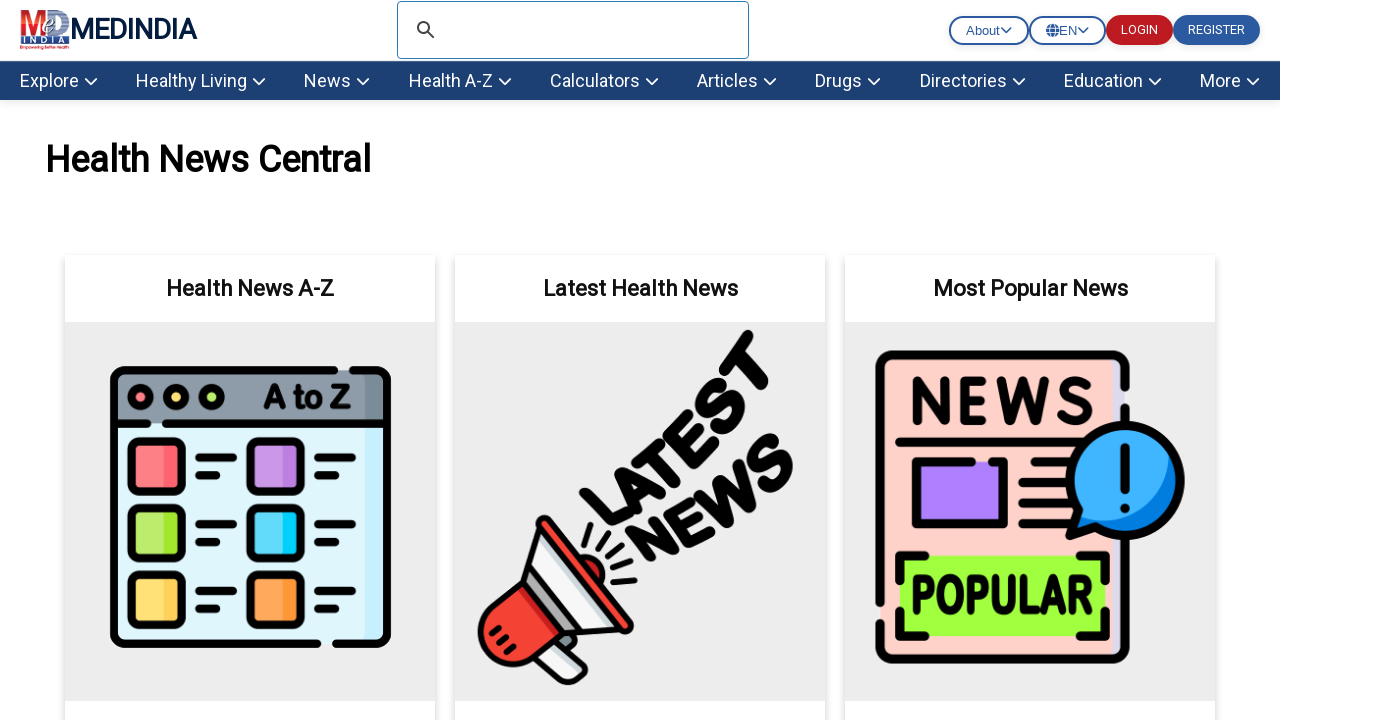

--- FILE ---
content_type: text/html; charset=utf-8
request_url: https://www.medindia.net/news/index.htm
body_size: 45688
content:
<!DOCTYPE html>
<!--[if lt IE 7]> <html class="no-js lt-ie9 lt-ie8 lt-ie7" lang="en-US"> <![endif]-->
<!--[if IE 7]>    <html class="no-js lt-ie9 lt-ie8" lang="en-US"> <![endif]-->
<!--[if IE 8]>    <html class="no-js lt-ie9" lang="en-US"> <![endif]-->
<!--[if IE 9]>    <html class="no-js lt-ie10" lang="en-US"> <![endif]-->
<!--[if gt IE 8]><!-->
<html class="no-js" lang="en-US" data-env="health-information">
 <!--<![endif]-->
<head>
    <meta http-equiv="Content-Type" content="text/html; charset=ISO-8859-1" />
    <meta name='viewport' content='width=device-width, initial-scale=1, user-scalable=yes' />
<title>Latest Health and Medical News Headlines from medindia</title>
<meta property="og:site_name" content="Medindia" />
<meta property="og:title" content="Latest Health and Medical News Headlines from medindia" />
<meta itemprop="name" content="Latest Health and Medical News Headlines from medindia">
<meta name="description" content="Current Health News updated every few hrs from 30 medical categories along with RSS feeds." />
<meta property="og:description" content="Current Health News updated every few hrs from 30 medical categories along with RSS feeds." />
<meta itemprop="description" content="Current Health News updated every few hrs from 30 medical categories along with RSS feeds." />
<meta name="keywords" content="Current Health News, medical news, health news, health care news, most news popular, general, hospital, diets, drugs, dental care, bird flu, cancer, mens health, womens health, mental health, diabetes, alternative medicine, Medindia" />
<link rel="canonical" href="https://www.medindia.net/news/index.htm" />
<meta property="og:url" content="https://www.medindia.net/news/index.htm" />
<meta name="specialty" content="General Medicine">


    <meta name="robots" content="index, follow, max-snippet:-1, max-image-preview:large, max-video-preview:-1" />


<script>
    class RocketLazyLoadScripts { constructor(e) { this.triggerEvents = e, this.eventOptions = { passive: !0 }, this.userEventListener = this.triggerListener.bind(this), this.delayedScripts = { normal: [], async: [], defer: [] }, this.allJQueries = [] } _addUserInteractionListener(e) { this.triggerEvents.forEach((t => window.addEventListener(t, e.userEventListener, e.eventOptions))) } _removeUserInteractionListener(e) { this.triggerEvents.forEach((t => window.removeEventListener(t, e.userEventListener, e.eventOptions))) } triggerListener() { this._removeUserInteractionListener(this), "loading" === document.readyState ? document.addEventListener("DOMContentLoaded", this._loadEverythingNow.bind(this)) : this._loadEverythingNow() } async _loadEverythingNow() { this._delayEventListeners(), this._delayJQueryReady(this), this._handleDocumentWrite(), this._registerAllDelayedScripts(), this._preloadAllScripts(), await this._loadScriptsFromList(this.delayedScripts.normal), await this._loadScriptsFromList(this.delayedScripts.defer), await this._loadScriptsFromList(this.delayedScripts.async), await this._triggerDOMContentLoaded(), await this._triggerWindowLoad(), window.dispatchEvent(new Event("rocket-allScriptsLoaded")) } _registerAllDelayedScripts() { document.querySelectorAll("script[type=rocketlazyloadscript]").forEach((e => { e.hasAttribute("src") ? e.hasAttribute("async") && !1 !== e.async ? this.delayedScripts.async.push(e) : e.hasAttribute("defer") && !1 !== e.defer || "module" === e.getAttribute("data-rocket-type") ? this.delayedScripts.defer.push(e) : this.delayedScripts.normal.push(e) : this.delayedScripts.normal.push(e) })) } async _transformScript(e) { return await this._requestAnimFrame(), new Promise((t => { const n = document.createElement("script"); let i;[...e.attributes].forEach((e => { let t = e.nodeName; "type" !== t && ("data-rocket-type" === t && (t = "type", i = e.nodeValue), n.setAttribute(t, e.nodeValue)) })), e.hasAttribute("src") && this._isValidScriptType(i) ? (n.addEventListener("load", t), n.addEventListener("error", t)) : (n.text = e.text, t()), e.parentNode.replaceChild(n, e) })) } _isValidScriptType(e) { return !e || "" === e || "string" == typeof e && ["text/javascript", "text/x-javascript", "text/ecmascript", "text/jscript", "application/javascript", "application/x-javascript", "application/ecmascript", "application/jscript", "module"].includes(e.toLowerCase()) } async _loadScriptsFromList(e) { const t = e.shift(); return t ? (await this._transformScript(t), this._loadScriptsFromList(e)) : Promise.resolve() } _preloadAllScripts() { var e = document.createDocumentFragment();[...this.delayedScripts.normal, ...this.delayedScripts.defer, ...this.delayedScripts.async].forEach((t => { const n = t.getAttribute("src"); if (n) { const t = document.createElement("link"); t.href = n, t.rel = "preload", t.as = "script", e.appendChild(t) } })), document.head.appendChild(e) } _delayEventListeners() { let e = {}; function t(t, n) { !function (t) { function n(n) { return e[t].eventsToRewrite.indexOf(n) >= 0 ? "rocket-" + n : n } e[t] || (e[t] = { originalFunctions: { add: t.addEventListener, remove: t.removeEventListener }, eventsToRewrite: [] }, t.addEventListener = function () { arguments[0] = n(arguments[0]), e[t].originalFunctions.add.apply(t, arguments) }, t.removeEventListener = function () { arguments[0] = n(arguments[0]), e[t].originalFunctions.remove.apply(t, arguments) }) }(t), e[t].eventsToRewrite.push(n) } function n(e, t) { let n = e[t]; Object.defineProperty(e, t, { get: () => n || function () { }, set(i) { e["rocket" + t] = n = i } }) } t(document, "DOMContentLoaded"), t(window, "DOMContentLoaded"), t(window, "load"), t(window, "pageshow"), t(document, "readystatechange"), n(document, "onreadystatechange"), n(window, "onload"), n(window, "onpageshow") } _delayJQueryReady(e) { let t = window.jQuery; Object.defineProperty(window, "jQuery", { get: () => t, set(n) { if (n && n.fn && !e.allJQueries.includes(n)) { n.fn.ready = n.fn.init.prototype.ready = function (t) { e.domReadyFired ? t.bind(document)(n) : document.addEventListener("rocket-DOMContentLoaded", (() => t.bind(document)(n))) }; const t = n.fn.on; n.fn.on = n.fn.init.prototype.on = function () { if (this[0] === window) { function e(e) { return e.split(" ").map((e => "load" === e || 0 === e.indexOf("load.") ? "rocket-jquery-load" : e)).join(" ") } "string" == typeof arguments[0] || arguments[0] instanceof String ? arguments[0] = e(arguments[0]) : "object" == typeof arguments[0] && Object.keys(arguments[0]).forEach((t => { delete Object.assign(arguments[0], { [e(t)]: arguments[0][t] })[t] })) } return t.apply(this, arguments), this }, e.allJQueries.push(n) } t = n } }) } async _triggerDOMContentLoaded() { this.domReadyFired = !0, await this._requestAnimFrame(), document.dispatchEvent(new Event("rocket-DOMContentLoaded")), await this._requestAnimFrame(), window.dispatchEvent(new Event("rocket-DOMContentLoaded")), await this._requestAnimFrame(), document.dispatchEvent(new Event("rocket-readystatechange")), await this._requestAnimFrame(), document.rocketonreadystatechange && document.rocketonreadystatechange() } async _triggerWindowLoad() { await this._requestAnimFrame(), window.dispatchEvent(new Event("rocket-load")), await this._requestAnimFrame(), window.rocketonload && window.rocketonload(), await this._requestAnimFrame(), this.allJQueries.forEach((e => e(window).trigger("rocket-jquery-load"))), window.dispatchEvent(new Event("rocket-pageshow")), await this._requestAnimFrame(), window.rocketonpageshow && window.rocketonpageshow() } _handleDocumentWrite() { const e = new Map; document.write = document.writeln = function (t) { const n = document.currentScript; n || console.error("WPRocket unable to document.write this: " + t); const i = document.createRange(), r = n.parentElement; let a = e.get(n); void 0 === a && (a = n.nextSibling, e.set(n, a)); const o = document.createDocumentFragment(); i.setStart(o, 0), o.appendChild(i.createContextualFragment(t)), r.insertBefore(o, a) } } async _requestAnimFrame() { return new Promise((e => requestAnimationFrame(e))) } static run() { const e = new RocketLazyLoadScripts(["keydown", "mousemove", "touchmove", "touchstart", "touchend", "wheel"]); e._addUserInteractionListener(e) } } RocketLazyLoadScripts.run();
</script>
<meta property="fb:page_id" content="176734315126" />
<meta property="fb:app_id" content="425933274250697" />
<meta http-equiv="x-dns-prefetch-control" content="on">
<link rel="preconnect" href="https://www.medindia.net" />
<link rel="apple-touch-icon" href="https://www.medindia.net/images/apple-touch-icon-114x114-precomposed-med.png">
<link rel="icon" type="image/png" sizes="32x32" href="https://images.medindia.net/icons/common/icon-32x32.png">
<link rel="icon" type="image/png" sizes="16x16" href="https://images.medindia.net/icons/common/icon-16x16.png">

<meta name="theme-color" content="#1c3f74"/>

<link rel='preload' href='//fonts.googleapis.com/css?family=Roboto' data-rocket-async="style" as="style" onload="this.onload=null;this.rel='stylesheet'" type='text/css' media='all' crossorigin />


    
    <link rel="manifest" href="https://www.medindia.net/corenet/json/manifest.json">
    <style>
        :root{--dcolor:#187681;--lcolor:#ebf3f4;--tophead_bgcolor:#034154;--sechead_bgcolor:#187681}.webnav{display:none}.webnavlinks{display:none}@media only screen and (min-width:769px){body{font-family:Roboto;font-size:18px}.container,.pghead{max-width:1200px;width:calc(100vw - 90px)!important}.webnav,.webnavlinks{display:block}.mobnav,.mobnavlinks{display:none}}.container{margin-right:auto;margin-left:auto;width:95%;line-height:1.7;clear:both}.content-inner{line-height:1.625em}.pghead{margin-right:auto;margin-left:auto;width:95%}.pghead .pgtitle{font-size:36px!important}a{color:#000;text-decoration:none}a:hover{color:#4169e1;text-decoration:none}@media only screen and (max-width:768px){body{font-family:Arial;font-size:18px}.pghead .pgtitle{font-size:30px!important}.logoBar .fa-bars{font-size:27px;padding:5px 6px}.logoBar .fa-search,.logoBar .fa-user{font-size:24px;padding:5px 4px 0 13px}.logoBar{border-bottom:2px solid var(--dcolor);padding-top:6px;padding-bottom:6px;position:sticky;width:100%;left:0;top:0;z-index:1024;background:#fff}.clsbtn{font-size:33px;float:right;padding-right:12px}.cookies{position:sticky}#mySearch #canvase ul{padding-left:14px;padding-right:17px}#mySearch #canvase ul li div{margin-top:0}.pghead .pgtitle{font-size:30px!important}a{color:#164CB1}}.lhead{font-size:30px;font-weight:700;padding:10px;color:var(--dcolor)}.highlightbox{background-color:#f7f7f7;border:1px solid var(--dcolor);margin:0 0 25px;overflow:hidden;padding:20px}.lcolorbox{background-color:var(--lcolor);margin:5px;overflow:hidden;padding:20px}.lgreenbox{background-color:#d4ffd5;border:1px solid #000;margin:0 0 25px;overflow:hidden;padding:20px;margin:5px}.dbox{background-color:var(--dcolor);border:1px solid #000;margin:0 0 25px;overflow:hidden;padding:20px;color:#fff}.footer{background-color:var(--dcolor);padding:5px;color:#fff}.footer li{display:block}.footer a{display:inline-block;padding:8px;color:#fff}.bbtn{background:#1779ba;border-radius:95px;padding:9px 15px;font-style:normal;font-size:14px;line-height:100%;color:#fff;text-decoration:none;cursor:pointer}.rbtn{background:#e60023;box-sizing:border-box;box-shadow:1px 2px 0 #000;border-radius:95px;padding:9px 13px;font-style:normal;font-weight:600;font-size:14px;line-height:100%;letter-spacing:.1em;text-transform:uppercase;color:#fff;text-decoration:none;width:auto;margin:0 auto;cursor:pointer}.dc{color:var(--dcolor);font-weight:700}.lgreenbox a{display:block;padding:10px;color:#000}.yellowbox{margin:5px;padding:10px;border:1px solid rgb(255 199 44 / .4);background-color:rgb(255 247 225 / .4);position:relative;border-radius:8px;background-clip:padding-box}.lbox{margin:5px;color:#000;padding:10px;justify-content:space-between;background-color:var(--lcolor);border-radius:8px;background-clip:padding-box}.doctorpremium{margin:5px;color:#000;padding:8px;justify-content:space-between;background-color:var(--lcolor);border-radius:8px;width:46%;float:left;background-clip:padding-box}.ybox{padding:10px;justify-content:space-between;background-color:#fff8e2;border-radius:8px;background-clip:padding-box}.yellowbox a{display:inline-block;padding:8px;color:#000;font-size:18px}.graybox{background-color:#f7f7f7;border:1px solid #ddd;margin:0 0 25px;padding:20px}.whatsnew{margin:5px;padding:10px;border:1px solid #000;background-color:#d4ffd5;position:relative}.whatsnew a{display:block;padding:8px;color:#000;font-size:18px;text-decoration:none}.pinkbox{margin:5px;padding:10px;border:1px solid #000;background-color:#f9dbdb;position:relative}.pinkbox a{display:block;padding:8px;color:#000;font-size:18px;text-decoration:none}.sbox{padding:10px;background-color:var(--lcolor);position:relative;margin:5px}.yellowbox a{display:inline-block;padding:8px;color:#000;font-size:18px;text-decoration:none}.relatedlinks{background-color:#edd5d5;margin:5px;overflow:hidden;padding:20px}.relatedlinks a{display:block;padding:10px 10px 10px 0;color:#000;text-decoration:none}.azinks{background-color:#f7f7f7;border:1px solid var(--dcolor);margin:0 0 25px;overflow:hidden;padding:20px}.azinks a{color:#fff;padding:6px;display:inline-block;margin:5px}h1{font-size:32px!important}h2{font-size:1.503em}h3{font-size:1.35em}.cookiebox{position:fixed;bottom:0;background-color:var(--dcolor);margin-right:auto;margin-left:auto;z-index:10000;font-size:12px}.author_det{font-size:14px;font-weight:400;line-height:1.625em}p{font-family:Roboto}q{margin-bottom:1em}.author_det a{color:#4169e1}.author_det a:hover{text-decoration:underline}.report-content{line-height:35px;color:#404040}.report-content a{color:#4169e1}.report-content a:hover{text-decoration:underline}q{margin:0 0 1.25em}.clear{clear:both}.whitebtn{background-color:#fff;padding:10px 15px;color:#303030;border-radius:100px;box-shadow:0 4px 8px 0 rgb(48 48 48 / 10%);margin:auto;text-align:center;display:inline-block}.alphalist{display:flex;flex-direction:row;flex-wrap:wrap}.alphalist a{width:27px;height:27px;border-radius:50%;font-size:18px;color:#000;text-transform:uppercase;box-shadow:0 0 2px 1px rgb(0 0 0 / 10%);text-decoration:none;text-align:center;margin-right:5px;margin-bottom:5px}.alphalist a:hover{color:#4169e1}.graybg{background:#ddd}.adslabel{font-size:9px;color:#000}.dbg{width:19px;background:var(--dcolor);line-height:20px;border-radius:50%;font-size:16px;color:#fff;text-transform:uppercase;box-shadow:0 0 2px 1px rgb(0 0 0 / 10%);text-decoration:none;text-align:center;margin-right:5px;margin-bottom:5px}.mbtn a{background-color:var(--dcolor);padding:4px 10px;color:#fff;border-radius:50px;box-shadow:0 4px 8px 0 rgb(48 48 48 / 10%);margin:8px;text-align:center;text-decoration:none;display:inline-block;font-size:16px}.bars-icon,.fb-icon,.in-icon,.pin-icon,.search-icon,.twitter-icon,.user-icon,.logout-icon,.whatsapp-icon{background-image:url(https://images.medindia.net/icons/general/sprites.png);background-repeat:no-repeat}.bars-icon{width:32px;height:39px;background-position:0 0}.search-icon{width:29px;height:39px;background-position:-38px 0;padding-left:12px}.user-icon{width:38px;height:39px;background-position:-80px 0}.whatsapp-icon{width:38px;height:39px;background-position:-118px 0}.fb-icon{width:38px;height:39px;background-position:-159px 0}.twitter-icon{width:38px;height:39px;background-position:-197px 0}.pin-icon{width:38px;height:39px;background-position:-242px 0}.in-icon{width:38px;height:39px;background-position:-283px 0}.btn{background-color:var(--dcolor);border:0;border-radius:3px;box-shadow:0 0 2px 0 rgb(0 0 0 / 10%),0 2px 2px 0 rgb(0 0 0 / 20%;display:inline-block);color:#fff;font-size:.875rem;line-height:1;padding:.75rem 1.5rem;text-decoration:none!important}.btn:hover{color:#fff}select.newscat{height:32px;padding-left:5px}.btn-white{background-color:#fff;border:0;border-radius:3px;box-shadow:0 0 2px 0 rgb(0 0 0 / 10%),0 2px 2px 0 rgb(0 0 0 / 20%);color:#var(--dcolor);font-size:.875rem;line-height:1;padding:.75rem 1.5rem;text-decoration:none!important}::selection{background:#fde69a;color:#212121;text-shadow:none}.mlinks{color:#000;margin:5px}.mlinks{color:#000}.mlinks a{color:#000;text-decoration:none;font-size:14px}.mlinks div{font-size:18px;color:#000;width:93%;clear:left;border-bottom:1px solid #eee;margin-bottom:20px;font-weight:700;padding-bottom:7px}@media only screen and (min-width:769px){.rwd-img{max-width:100%;height:auto}}#breadcrumbs{font-size:16px;font-weight:400}#breadcrumbs a{color:#4169e1}#breadcrumbs a:hover{text-decoration:underline}.head{font-size:1.35em;display:block;font-weight:700}.comment-header{background-color:#f7f7f7;color:#000;padding:5px;text-align:left}.caltable-form table{background:var(--lcolor);border:1px solid #eee;border-bottom:2px solid var(--dcolor);box-shadow:0 0 20px rgb(0 0 0 / .1),0 10px 20px rgb(0 0 0 / .05),0 20px 20px rgb(0 0 0 / .05),0 30px 20px rgb(0 0 0 / .05)}.caltable-form td{border:solid 1px #fff;padding:10px}.caltable-form tfoot{background-color:#ccf2ff;color:#fff;padding:10px}.caltable-form tbody{color:#000;padding:10px}.caltable-form tr.table-head{background-color:var(--dcolor);color:#fff;padding:10px;text-align:left}.caltable-form input[type=text]:focus,select:focus,textarea:focus{min-height:32px;background:#fff;border:1px solid #ccc;outline:0;padding-right:5px;padding-left:5px}.caltable-form input[type=text],textarea{min-height:32px;background:#fff;border:1px solid #ccc;outline:0;padding-right:5px;padding-left:5px}.caltable-form .btn{background-color:var(--dcolor);border:0;border-radius:3px;box-shadow:0 0 2px 0 rgb(0 0 0 / 10%),0 2px 2px 0 rgb(0 0 0 / 20%;display:inline-block);color:#fff;font-size:1.105rem;line-height:1;padding:.75rem 1.5rem;text-decoration:none!important}.caltable-form select{min-height:32px;background:#fff;border:1px solid #ccc;outline:0}.caltable-form input[type=text]:focus,select:focus,textarea:focus{min-height:32px;background:#fff;border:1px solid #ccc;outline:0;padding-right:5px;padding-left:5px}input[type=text]:focus,select:focus,textarea:focus{min-height:32px}.overlay-menu{height:100%;position:fixed;z-index:1;top:0;left:0;background-color:#f9f9f9;border:1px solid #f9f9f9;overflow-x:hidden;transition:all .17s cubic-bezier(.37,.15,.32,.94);-webkit-transition:all .17s cubic-bezier(.37,.15,.32,.94);z-index:1000000}li.menu__link{width:100%}#mobmenu ul{list-style-type:none;padding-left:5px}#canvase ul li ul li a::before{content:'\2022';color:#111;float:left;padding-right:7px;font-size:35px}#canvase ul li div{text-transform:uppercase;font-weight:800;color:#111;padding:3px 0 0 0;margin-top:3%;margin-bottom:2%}#canvase ul li .fa{display:none}#canvase ul li a{text-decoration:none;color:#111}#mobmenu ul li ul{list-style-type:disc}#mobmenu ul li ul li{display:inline-block;float:left;width:50%;height:45px}#canvase ul li{display:inline-block;padding-bottom:2%;width:100%}.btntype a{background-color:var(--dcolor);padding:8px 12px;margin:5px;color:#fff;border-radius:50px;box-shadow:0 4px 8px 0 rgb(48 48 48 / 10%);margin:10px;text-align:center;text-decoration:none;display:block;font-size:16px}.btntype li{list-style-type:none}.mlng{padding:10px}.mlng div{font-size:20px;color:#000}.mlng a{font-size:20px;margin:10px;display:inline-block}.auto-result{width:86%;left:9px;top:94px;border:1px solid var(--dcolor);border-radius:0}.auto-result li{padding:13px}.auto-result li a{text-decoration:none}.red{color:#c00}.hide{display:none}.boxlinks a{display:block;text-decoration:none}.gsc-search-button-v2{border-color:#666;background-color:var(--dcolor)!important}@media only screen and (max-width:768px){.yellowbox a,.pinkbox a,.whatsnew a{font-size:20px}.relatedlinks{background-color:#ffe9b0;border:1px solid #000}.author_det{font-size:12px}p{font-family:Arial}.rwd-img{width:100%;height:auto}.alphalist a{width:34px;height:34px;font-size:26px;color:#333}.logout-icon{width:38px;height:39px;background-position:-322px 0}.mlinks div{font-size:20px}#breadcrumbs{font-size:12px}}.top-navv a{font-size:1em;color:#fff;padding:10px 30px 10px 10px}@media only screen and (max-width:820px){.mid-sidebar{width:100% !Important}.relatedcontent{width:100% !Important}}.pad10{padding:10px}@media only screen and (min-width:769px){#secondaryNavLeft span,#secondaryNavRight span{font-size:24px;padding:2px 10px;background:#f3f3f3;border:1px solid #ccc}.secondaryNav_Wrapper{position:relative;padding:0 11px;box-sizing:border-box;background:#f3f3f3;max-width:1200px;width:calc(100vw - 90px)!important;margin:0 auto}.secondaryNav{overflow-x:hidden;overflow-y:hidden;-webkit-overflow-scrolling:touch;white-space:nowrap;position:relative;font-size:0}.js .secondaryNav{-ms-overflow-style:-ms-autohiding-scrollbar}.js .secondaryNav::-webkit-scrollbar{display:none}.secondaryNav_Contents{float:left;-webkit-transition:-webkit-transform .2s ease-in-out;transition:-webkit-transform .2s ease-in-out;transition:transform .2s ease-in-out;transition:transform .2s ease-in-out,-webkit-transform .2s ease-in-out;position:relative}.secondaryNav_Contents-no-transition{-webkit-transition:none;transition:none}.snavlink{text-decoration:none;color:#111;font-size:14px;font-family:-apple-system,sans-serif;display:-webkit-inline-box;display:-ms-inline-flexbox;display:inline-flex;-webkit-box-align:center;-ms-flex-align:center;align-items:center;min-height:31px;border:1px solid #fff0;padding:0 11px}.snavlink+.snavlink{border-left-color:#eee}.snavlink[aria-selected="true"]{color:#111;background:#fff;font-weight:600}.secondaryNavBtn{-webkit-appearance:none;-moz-appearance:none;appearance:none;background:#fff0;padding:0;border:0;position:absolute;top:0;bottom:0;opacity:0;-webkit-transition:opacity .3s;transition:opacity .3s}.secondaryNavBtn:focus{outline:0}.secondaryNavBtn:hover{cursor:pointer}.secondaryNavBtn_Left{left:0}[data-overflowing="both"]~.secondaryNavBtn_Left,[data-overflowing="left"]~.secondaryNavBtn_Left{opacity:1}.secondaryNavBtn_Right{right:0}[data-overflowing="both"]~.secondaryNavBtn_Right,[data-overflowing="right"]~.secondaryNavBtn_Right{opacity:1}.secondaryNavBtn_Icon{width:20px;height:44px;fill:#bbb}.secondaryNav_Indicator{position:absolute;bottom:0;left:0;height:0;width:100px;background-color:#fff0;-webkit-transform-origin:0 0;transform-origin:0 0;-webkit-transition:background-color .2s ease-in-out,-webkit-transform .2s ease-in-out;transition:background-color .2s ease-in-out,-webkit-transform .2s ease-in-out;transition:transform .2s ease-in-out,background-color .2s ease-in-out;transition:transform .2s ease-in-out,background-color .2s ease-in-out,-webkit-transform .2s ease-in-out}.tab-search .gsc-search-button{margin-left:0;height:31px}.tab-search table.gsc-search-box td.gsc-input{padding-right:0}.tab-search .gsib_a{padding:0}.second12{margin:0;padding:1px;position:absolute;background:#f7f7f7;top:31px;display:none}.second13{margin:0;padding:1px;width:122px;position:absolute;right:50%;background:#f7f7f7;top:30px;display:none}#color12{padding-left:23px;margin:0}#color13{margin:0}#color12 li{list-style:none;padding:1px 32px;margin-left:-23px}#color13 li{list-style:none;padding:4px 32px;margin-left:-40px}#color12 li:hover,#color13 li:hover{background:#ddd}#color13 li a,#color12 li a{font-size:12px}.top-abt{padding:6px 22px}.top-abt a{padding:8px 7px}.top-navv a.span{transform:rotateZ(-90deg)}.nav-end{border-right:0!important}.top-navv a:hover{color:#187681;background:#fff}.top-navv{padding-top:4px}.sticky{position:fixed;top:0;width:100%;z-index:10}#navbar1 .nav1{background:#f7f7f7}#navbar1 .nav1 li a.headd{color:var(--dcolor);font-size:15px;font-weight:600}#navbar1 .nav1 li a{color:var(--dcolor);font-size:13px}#navbar1 .nav1 li{padding:6px 26px}#navbar1 .nav1{height:36px}.dropbtn-abt{background-color:#04AA6D;color:#fff;padding:16px;font-size:16px;border:none}.dropdown-abt{position:relative;display:inline-block}.dropdown-content-abt{display:none;position:absolute;background-color:#f1f1f1;min-width:119px;top:28px;left:0;box-shadow:0 8px 16px 0 rgb(0 0 0 / .2);z-index:1}.dropdown-content-abt a{color:#000;padding:8px 16px;text-decoration:none;display:block}.second12,.second13{z-index:9}.dropdown-content-abt a:hover{background-color:#ddd}.dropdown-abt:hover .dropdown-content-abt{display:block}.dropdown-abt:hover .dropbtn-abt{background-color:#3e8e41}.navbar__mega{display:flex;padding-bottom:16px}.navbar__mega .grid-sm-3{width:25%}.second1 .nav2 li a,.second2 .nav2 li a,.second3 .nav2 li a,.second4 .nav2 li a,.second5 .nav2 li a,.second6 .nav2 li a,.second7 .nav2 li a,.second8 .nav2 li a,.second9 .nav2 li a,.second10 .nav2 li a,.second11 ul li a{color:#111;text-decoration:none;font-size:15px}.second1 .nav2 li a:hover,.second2 .nav2 li a:hover,.second3 .nav2 li a:hover,.second4 .nav2 li a:hover,.second5 .nav2 li a:hover,.second6 .nav2 li a:hover,.second7 .nav2 li a:hover,.second8 .nav2 li a:hover,.second9 .nav2 li a:hover,.second10 .nav2 li a:hover,.second11 ul li a:hover{color:#2a7cb5}.second1 .nav2 li.more__link a,.second2 .nav2 li.more__link a,.second3 .nav2 li.more__link a,.second4 .nav2 li.more__link a,.second5 .nav2 li.more__link a,.second6 .nav2 li.more__link a,.second7 .nav2 li.more__link a,.second8 .nav2 li.more__link a,.second9 .nav2 li.more__link a,.second10 .nav2 li.more__link a{font-size:13px;color:#2a7cb5;float:right;padding-right:15px}.second1.menu1,.second2.menu2,.second3.menu3,.second4.menu4,.second5.menu5,.second6.menu6,.second7.menu7,.second8.menu8,.second9.menu9,.second10.menu10{display:none;z-index:9;width:100%;position:absolute;left:0;top:142px;border-top:3px solid #fff;box-shadow:rgb(0 0 0 / .1) 0 10px 15px -3px,rgb(0 0 0 / .05) 0 4px 6px -2px}.second1 .nav2 li a span,.second2 .nav2 li a span,.second3 .nav2 li a span,.second4 .nav2 li a span,.second5 .nav2 li a span,.second6 .nav2 li a span,.second7 .nav2 li a span,.second8 .nav2 li a span,.second9 .nav2 li a span,.second10 .nav2 li a span{font-weight:600;font-size:16px}.show1{display:block!important;width:100%!important;overflow:hidden}.nav2{background:#fff;color:#111;padding:0;margin:0 0 0 0}.nav1{background:var(--dcolor);height:40px;margin:0;color:#fff}.nav1 li a{color:#fff;text-decoration:none;font-size:16px}.nav1 li{float:left;padding:10px 26px;margin-right:1px;overflow:hidden;text-align:center;list-style:none;cursor:pointer}.nav1 li:hover{background:#fff}.nav1 li:active{background:#fff}.nav1 li:hover a{color:#066;font-size:16px}.nav2 li{z-index:9999;background:#fff;padding:3px 10px 2px 0;list-style:none}.nav2 li span{font-weight:600;font-size:14px}.dropdown-header{margin-top:9px}}@media screen and (max-width:900px) and (min-width:710px){.nav1 li{padding:10px 8px}.nav1{padding-left:5px}.search-bx{width:320px!important;padding:20px 12px!important;float:right}.navbar__mega{padding-left:0}.second1.menu1,.second2.menu2,.second3.menu3,.second4.menu4,.second5.menu5,.second6.menu6,.second7.menu7,.second8.menu8,.second9.menu9,.second10.menu10{top:141px}ul ul li ul{padding-left:22px}}@media only screen and (min-width:769px){.t1left{float:left}.search-bx{width:400px;padding:20px 208px;float:right}.abt-pos{float:left;padding:7px 1px 7px 26px;margin-top:-6px}body{margin:0}.logins{margin:15px 10px}.logins .log-btn{background:#ba2526;color:#fff;padding:8px 17px;margin:7px 10px;text-transform:uppercase}.logins p{text-align:center;font-size:16px;margin-top:-4px;margin-bottom:15px}.h1title{font-size:42px!important;line-height:54px}.hightlightcontent{background-color:#fff8e2;line-height:26px;margin:30px 0;padding:26px 30px;border-left-style:solid;border-left-width:4px;border-color:var(--dcolor)}.lang-sel select{background-color:#f0f0f0;color:#111;padding:8px;width:190px;border:none;font-size:12px;box-shadow:0 5px 25px rgb(0 0 0 / .2);-webkit-appearance:button;appearance:button;outline:none}.lang-sel select option{padding:30px}.top-menu{background:#f0f0f0;height:30px}.fleft{float:left}.fright{float:right}.topnav{font-size:12px!important}.topnav a{color:#000;text-decoration:none}.t1left>li{display:inline;padding:3px 9px}.desk-menu{overflow:hidden;background-color:#066;font-family:Arial,Helvetica,sans-serif}.desk-menu a{float:left;font-size:14px;color:#fff;text-align:center;padding:13px 16px;text-decoration:none}.menu-dropdown{float:left;overflow:hidden}.menu-dropdown .dropbtn{font-size:16px;border:none;outline:none;color:#fff;padding:13px 16px;background-color:inherit;font:inherit;margin:0}.menu-dropdown .dropbtn span{font-size:14px}.desk-menu a:hover,.menu-dropdown:hover .dropbtn{background-color:#00a8a8;cursor:pointer}#dropdown-content{display:none;position:absolute;background-color:#f9f9f9;width:100%;left:0;box-shadow:0 8px 16px 0 rgb(0 0 0 / .2);z-index:1}#dropdown-content .header{background:red;padding:16px;color:#fff}.menu-dropdown:hover #dropdown-content{display:block}.content-column{float:left;width:25%;background-color:#f0f0f0;height:250px}.content-column a{float:none;color:#000;padding:16px;text-decoration:none;display:block;text-align:left}.content-column a:hover{background-color:#ddd}.content-row:after{content:"";display:table;clear:both}.dropdown-abt{padding:5px 10px 5px 19px;background:#fff;box-shadow:rgb(0 0 0 / 10%) 0 4px 12px;top:0;width:95px;position:absolute;right:50%}.log-btn{background:#ba2526;color:#fff;padding:8px 17px;margin:7px 10px;font-size:12px}}@media screen and (max-width:600px){.content-column{width:100%;height:auto}}@media only screen and (min-device-width:1181px) and (max-device-width:1366px) and (-webkit-min-device-pixel-ratio:2){.top-navv a{font-size:14px;color:#fff;padding:10px}.log-btn{padding:10px 17px;margin:11px 7px;font-size:11px}}@media only screen and (min-device-width:769px) and (max-device-width:1180px) and (-webkit-min-device-pixel-ratio:2){.top-navv a{font-size:13px;color:#fff;padding:8px}.dropdown-abt{right:40%}.log-btn{padding:8px 5px;margin:7px 5px;font-size:11px}}@media (min-width:602px) and (max-width:900px){.top-navv a{padding:11px 5px;font-size:13px}.dropdown-abt{right:24%}.log-btn{padding:8px 5px;margin:7px 5px;font-size:11px}}@media (min-width:901px){.mid-cont{width:calc(100% - 380px);float:left}}.log-btn hover{color:#fff!important}.mid-sidebar{width:340px;padding-left:10px;float:right}.border-dot{border-bottom:1px dotted #000}.article-author__avatar{float:left}.article-author__info span{color:#000;}@media only screen and (min-width:769px){.article-authors{display:flex}}.article-authors>div{width:49%}.article-authors .caption{font-size:14px}.article-author{display:flex;flex-direction:row;align-items:center}.article-author__avatar{float:left}.article-author__avatar figure{overflow:hidden;border-radius:100%}.article-author__info span{color:#666}#fig-author figure{border-radius:0;margin:0;padding:0;border:1px solid #ccc}.article-author__avatar figure{margin:8px 19px 10px 10px;height:59px;border:1px solid #ccc}.share-popup{padding:0}.share-popup li{display:inline-block;overflow-x:hidden;text-indent:9999px;float:inherit;width:38px;height:38px;border-radius:200%;-moz-border-radius:200%;-webkit-border-radius:200%}.share-popup li+li{margin-left:7px}.share-popup li a{position:relative;display:block;width:100%;height:100%}.share-popup .whatsapp{width:38px;height:38px;background:url(https://images.medindia.net/icons/general/shareicons.png) no-repeat}.share-popup .facebook{background:#537bbd}.share-popup .stumbleupon{background:#eb4923}.share-popup .twitter{background:#000}.share-popup .google{background:#4b4b4b}.share-popup .pinterest{background:#eb5755}.share-popup .linkedin{background:#2085c7}.share-popup .googlenews{background:#e0e0e0}.share-popup .whatsapp{background:#40a644}.share-popup li a:after{content:" ";position:absolute;top:50%;left:50%;background:url(https://images.medindia.net/icons/general/shareicons.png) no-repeat}.share-popup .whatsapp a:after{width:35px;height:32px;background-position:-110px -143px;margin-top:-16px;margin-left:-15px}.share-popup .facebook a:after{width:10px;height:20px;background-position:-120px -332px;margin-top:-10px;margin-left:-5px}.share-popup .stumbleupon a:after{width:25px;height:22px;background-position:-75px -331px;margin-top:-11px;margin-left:-12px}.share-popup .twitter a:after{width:23px;height:19px;background-position:-75px -256px;margin-top:-10px;margin-left:-12px}.share-popup .google a:after{width:20px;height:21px;background-position:-78px -297px;margin-top:-11px;margin-left:-10px}.share-popup .pinterest a:after{width:21px;height:21px;background-position:-111px -254px;margin-top:-11px;margin-left:-11px}.share-popup .linkedin a:after{width:23px;height:21px;background-position:-113px -293px;margin-top:-11px;margin-left:-12px}.share-popup .googlenews a:after{width:35px;height:32px;background-position:-110px -179px;margin-top:-16px;margin-left:-15px}@media screen and (max-width:320px){.share-popup li+li{margin-left:3px;!important}}table div.comments{width:36px;height:36px;background:url(https://images.medindia.net/icons/general/topiconsprites.png) -157px 0;position:relative}table div.rss{width:36px;height:36px;background:url(https://images.medindia.net/icons/general/topiconsprites.png) -274px 0}table div.email{width:36px;height:36px;background:url(https://images.medindia.net/icons/general/topiconsprites.png) -239px 0}table div.print{width:36px;height:36px;background:url(https://images.medindia.net/icons/general/topiconsprites.png) -197px 0}.rbtns{background:#e60023;box-sizing:border-box;box-shadow:1px 2px 0 #000;border-radius:95px;padding:5px 7px;font-style:normal;font-weight:600;font-size:12px;line-height:100%;letter-spacing:.1em;text-transform:uppercase;color:#fff;text-decoration:none;width:auto;margin:0 auto;cursor:pointer}.font-size span{margin:0 1px;color:#06c;cursor:pointer}.font-size .open{font-weight:700}.font-size span{color:#000;font-family:opensans;font-size:16px;font-weight:700;margin-right:15px}.font-size .big-font{font-size:24px}@media screen and (max-width:47.938em){.font-size span{margin-right:5px}}.border-dot{border-bottom:1px dotted #000}.bordered-title{border-bottom:3px solid #004d4d;margin-bottom:10px;display:block;padding-bottom:10px!important;font-size:20px;font-weight:700}.listcontent h2 a{color:#000;text-decoration:none}.listcontent h2 a:hover{color:#000}.listcontent h2{font-size:26px;margin:0;padding:0;font-weight:700}.listcontent a:hover{color:#000}.listcontent .imgcontainter{width:200px;border-radius:0;float:left}.listcontent .contentcontainter{width:calc(100% - 260px);padding-left:14px;float:right}.listcontent .fullcontentcontainter{width:100%;padding-left:14px}.highlights{background-color:#f6eacb!important;color:#000!important;padding:20px;font=size:16px;border-radius:10px}.fleft{float:left}.fright{float:right}.tagbtn{background-color:#fff;padding:3px 10px;color:#303030;border-radius:100px;box-shadow:0 4px 8px 0 rgb(48 48 48 / 10%);margin:5px;font-size:14px;text-align:center;display:inline-block}.whitebtn{cursor:pointer}.mt10{margin-top:10px}.stay-fb{background:#55a6c1 url(https://images.medindia.net/icons/general/shareicons.png) no-repeat;width:34px;height:37px;background-position:-109px -324px;position:absolute;border-radius:28px}.stay-tw{background:#55a6c1 url(https://images.medindia.net/icons/general/shareicons.png) no-repeat;width:34px;height:37px;background-position:-70px -247px;position:absolute;margin-left:45px;border-radius:28px}.stay-lin{background:#55a6c1 url(https://images.medindia.net/icons/general/shareicons.png) no-repeat;width:34px;height:37px;background-position:-109px -287px;position:absolute;margin-left:88px;border-radius:28px}.stay-pin{background:#55a6c1 url(https://images.medindia.net/icons/general/shareicons.png) no-repeat;width:34px;height:37px;background-position:-105px -246px;position:absolute;margin-left:131px;border-radius:28px}.stay-insta{background:#55a6c1 url(https://images.medindia.net/icons/general/shareicons.png) no-repeat;width:34px;height:37px;background-position:-109px -358px;position:absolute;margin-left:173px;border-radius:28px}.stay-gnews{background:#55a6c1 url(https://images.medindia.net/icons/general/shareicons.png) no-repeat;width:34px;height:37px;background-position:-111px -213px;position:absolute;margin-left:216px;border-radius:28px}.stay-rss{background:#55a6c1 url(https://images.medindia.net/icons/general/shareicons.png) no-repeat;width:34px;height:37px;background-position:-74px -358px;position:absolute;margin-left:213px;border-radius:28px}.stay-div{background:#f6f6f6;padding:1px 10px 56px 11px}.follow-tw a{background:#187681;color:#fff}.stay-tw1{background:url(https://images.medindia.net/icons/general/shareicons.png) no-repeat;width:34px;height:37px;background-position:-73px -251px;margin-right:20px;position:absolute}.follow-tw{margin-left:35px;font-size:14px}.p-twit{text-align:center}.ftwit{color:#fff;background:#075A92;padding:6px 15px;border-radius:12px}.ftwit:hover{color:#fff}.stay-head{text-align:center;font-weight:600;padding:10px;font-size:22px;border-bottom:1px solid #ccc}.report-content h3{font-size:1.05em!important}.report-content h2 a{color:#000!important}.article-content article .scroll-vertical{overflow-x:auto;max-width:100%}.table-bordered{border-collapse:collapse}.table{width:100%}.table-bordered td,.table-bordered th{border:1px solid #ddd;padding:5px}.table tbody td,.table thead th{padding-top:8px;padding-bottom:8px}.article-content article table{margin-top:15px;margin-bottom:24px}.src-tooltip{position:relative;display:inline-block;cursor:pointer}.src-tooltip .src-tooltip-text{visibility:hidden;border-radius:6px;padding:5px 0;padding:1px;text-align:left;background-color:#fff;border:1px solid #ccc;border:1px solid rgb(0 0 0 / .2);border-radius:6px;-webkit-box-shadow:0 5px 10px rgb(0 0 0 / 20%);box-shadow:0 5px 10px rgb(0 0 0 / 20%);white-space:normal;color:#111;position:absolute;z-index:1;top:100%;margin-left:-10px;left:50%;width:276px}.src-tooltip:hover .src-tooltip-text{visibility:visible;border:1px solid #187681!important;padding:10px}.ref-tick sup{background:#187681;color:#FFF;margin:2px 3px;padding:2px 3px;font-size:10px;top:-1em;border-radius:50%}.src-tooltip{text-decoration:none;color:#187681}.src-tooltip p{color:#187681;font-weight:600}.src-tooltip-text .assign{background:#187681;border-radius:50%;padding:3px 7px;margin-right:6px;color:#fff}.refblack{font-weight:600}@media only screen and (min-width:769px){.img-responsive{max-width:100%}.image-container{padding-top:10px}.image-container img{display:block;margin-left:auto;margin-right:auto;padding:4px;margin-bottom:20px;line-height:1.42857143;background-color:#fff;border:1px solid #ddd;border-radius:4px;-webkit-transition:all 0.2s ease-in-out;-o-transition:all 0.2s ease-in-out;transition:all 0.2s ease-in-out}.comment-container{margin-bottom:25px}.comment-header{background:#ddd;padding:8px 15px}.form-comment{border:none}.comment-body{border:1px solid #ddd}.form-comment{padding-top:10px;padding-bottom:10px;min-height:100px;resize:none}.comment-footer .btn{margin-top:15px;display:inline-block;background-color:#fff;color:#000}.comment-text{margin:10px}.comment{margin-bottom:20px}.comment.reply{margin-left:50px}.comment .btn{margin-top:5px;padding:0;line-height:100%;min-height:auto}.re-comment{border:1px solid #ddd;text-align:left;padding:10px}.re-comment .close{float:right}}@media only screen and (max-width:768px){.article-authors>div{width:100%}.article-authors .caption{font-size:14px;line-height:28px}.article-author__avatar figure{margin:12px}.listcontent h2{font-size:18px;margin-left:15px;margin-top:0;padding:0;margin-bottom:0}.listcontent .imgcontainter{width:100px;border-radius:0;float:left}.listcontent .imgcontainter img{width:120px;height:100px}.listcontent .contentcontainter{width:calc(100% - 115px);padding-left:14px}.contentcontainter span{display:none}.src-tooltip .src-tooltip-text{left:-400%;width:200px}}.hlink,.preview-image,.article-list a{color:#105cd5}.article-list .btn{color:#fff}.modal{display:none;position:fixed;z-index:1042;padding-top:100px;left:0;top:0;width:100%;height:100%;overflow:auto;background-color:#000;background-color:rgb(0 0 0 / .4)}.modal .close{float:right;margin-right:15px}.modal-content{position:fixed;bottom:50%;background-color:#fefefe;width:100%;left:50%;transform:translate(-50%,50%);-webkit-animation-name:slideIn;-webkit-animation-duration:.4s;animation-name:slideIn;animation-duration:.4s}.modal-md{max-width:800px}.table>thead>tr>td.info,.table>tbody>tr>td.info,.table>tfoot>tr>td.info,.table>thead>tr>th.info,.table>tbody>tr>th.info,.table>tfoot>tr>th.info,.table>thead>tr.info>td,.table>tbody>tr.info>td,.table>tfoot>tr.info>td,.table>thead>tr.info>th,.table>tbody>tr.info>th,.table>tfoot>tr.info>th{background-color:#187681;color:#fff}.highlights{background-color:#fff8e2;padding:20px;font=size:16px;border-radius:10px}.punch-points ul li::before{content:"\2022";color:red;font-weight:700;display:inline-block;width:1em;margin-left:-1em}[class^="vertical-scroll"]{overflow-x:auto;position:relative}[class^="vertical-scroll"] .table{min-width:680px}@media (max-width:1024px){[class^="vertical-scroll"]:after{content:" ";width:117px;height:20px;background:url(https://images.medindia.net/icons/general/socialicons.png) no-repeat;position:absolute;background-position:-14px -370px;bottom:10px;left:50%;margin-left:-59px}}.clearfix:after,.clearfix:before{content:" ";display:table}.requestappointment{display:inline-block;border-radius:2px}.requestappointment a{background:#004d4d;color:#fff;line-height:1.4em;display:block;padding:5px 5px 5px 5px;position:relative;margin-bottom:20px}.requestappointment{float:right;width:40.6666%;display:inline-block;border-radius:2px}.requestappointment a span{width:38px;height:38px;display:block;position:absolute;top:50%;margin-top:-19px;left:5%}@media (max-width:767px){.article-content .ref-link{position:inherit}.requestappointment{width:98%;float:none}}.section__name{font-size:22px;font-family:pnr,sans-serif;font-weight:600;position:relative;padding-bottom:20px;margin-top:0}.popover{position:absolute;z-index:1010;border:1px solid #4e8e97;background:#eef5f6;box-shadow:0 0 5px 6px rgb(0 0 0 / .05);padding:20px;border-radius:8px;left:50%;transform:translateX(-50%);min-width:300px;margin-top:-5px}.graybg{background:#ddd;color:#000}@media only screen and (max-width:360px){#third-src-tooltip-text{left:0!important}.src-tooltip .src-tooltip-text{left:0!important}}.report-content .group-list li{margin-bottom:10px}.embed-responsive{position:relative;display:block;height:0;padding:0;overflow:hidden}.embed-responsive .embed-responsive-item,.embed-responsive iframe,.embed-responsive embed,.embed-responsive object{position:absolute;top:0;left:0;bottom:0;height:100%;width:100%;border:0}.embed-responsive.embed-responsive-16by9{padding-bottom:56.25%}.embed-responsive.embed-responsive-4by3{padding-bottom:75%}.reference_content{margin:0 0 25px 0}.ref-section{display:block;padding:0 10px;transition:width 2s;font-size:16px;border:1px solid #187681;margin-top:-22px;width:94%}.reference_content h2{padding:0}.reference_content h2 a{color:#fff!important;width:95%;font-size:18px;margin-top:0;text-transform:none;text-decoration:none;font-family:inherit;clear:left;display:block;padding:8px}.reference_content h2 a:link{color:#fff!important;text-decoration:none}.reference_content h2 a:link,.reference_content h2 a:visited,.reference_content h2 a:hover,.reference_content h2 a:active{border:none;background-color:#187681}#breadcrumbs a{color:#105cd5;text-decoration:none}.border-dot{border-bottom:1px dotted #000}.bordered-title{border-bottom:3px solid #004d4d;margin-bottom:10px;display:block;padding-bottom:10px!important;font-size:20px;font-weight:700}.index-widget .index-title h2 a{color:#0D71AF;text-decoration:none}.index-widget .index-title h2{font-size:20px;margin-left:0;margin-bottom:10px;padding:0;margin-bottom:0}.index-widget a:hover{color:#000}.index-widget .index-simg{width:120px;border-radius:0;float:left}.index-widget .index-content{width:calc(100% - 140px);padding-left:14px;float:right;margin-top:-20px}.index-widget .index-desc{line-height:1.8}.highlights{background-color:#f6eacb!important;color:#000!important;padding:20px;font=size:16px;border-radius:10px}.fleft{float:left}.fright{float:right}.black-text{color:#000;font-weight:600!important}.alpha-browse-container .alpha-divider{border-bottom:1px solid #d0d0d0;line-height:0;margin:20px 0;text-align:left;width:100%}.alpha-browse-container .alpha-divider span{background:#fff;color:#4a4a4a;font-family:"Source Sans Pro",Verdana,sans-serif;font-size:1.25rem;margin-left:14px;padding:0 10px}.alpha-browse-box{background-color:#c5e6e8;border:2px solid #e7e7e7;border-radius:3px;clear:both;overflow:hidden;padding-bottom:3%;padding-left:1%;padding-right:1%;width:100%}.alpha-browse-box header h3{color:#4a4a4a;float:left;margin-bottom:15px;margin-top:15px}.alpha-browse-box .swipe-for-more{display:none}.alpha-browse-box ul{clear:both;list-style:none;padding:0;margin:0}.alpha-browse-box ul li{background:#fff;border:1px solid #e1e1e1;border-radius:3px;float:left;margin-right:3px;margin-top:4px}.alpha-browse-box ul li a.active-letter,.alpha-browse-box ul li a:hover{background:#4a4a4a;border-radius:3px;color:#fff}.alpha-browse-box ul li a{color:#000;display:block;font-size:1.25rem;line-height:42px;text-decoration:none;text-align:center;width:26px;vertical-align:middle}.alpha-browse-box ul li a.alpha-bigwidth{width:36px}@media screen and (max-width:47.938em){.alpha-browse-box{padding-bottom:1%}.alpha-browse-box header h3{font-size:1.125rem}.alpha-browse-box ul{white-space:nowrap;overflow-x:scroll;-webkit-overflow-scrolling:touch}.alpha-browse-box ul li{float:none;display:inline-block}.alpha-browse-box ul li a{height:45px;line-height:45px;width:43px}.alpha-browse-box .swipe-for-more{display:block;font-family:"Roboto Condensed",Verdana,sans-serif;font-size:.875rem;margin-top:10px;text-align:right;text-transform:uppercase}.index-widget .index-desc{display:none}}.red{color:red}.alpha-section-bg{padding-left:10px!important;border-bottom:3px solid #004d4d}.section-title{position:relative;top:15px;text-align:center;background:#fff0 url(https://images.medindia.net/icons/general/section-title-line.png) repeat-x;padding-bottom:40px;font-size:15px;margin:0;line-height:22px;font-weight:400;background-size:4px 23px!important}.section-title span{background-color:#034054;z-index:1;color:#fff;border-radius:50%;font-weight:700;padding:0 15px;font-size:37px}.btn:hover{color:#fff;cursor:pointer}.mt10{margin-top:10px}.mt-xxs-30{margin-top:30px}.mt-xxs-50{margin-top:50px}.wid-wrap{background-color:#ebf3f4;margin-bottom:15px}.wid-wrap .head{font-size:21px;display:block;font-weight:400;background:#187681;color:#fff;padding:10px}.wid-wrap .wid-left{display:none;width:0;height:0;border-top:8px solid #fff0;border-bottom:8px solid #fff0;border-right:8px solid #94dcce;position:absolute;margin-left:-8px;margin-top:17px}.wid-div{padding:10px 27px}.wid-div:hover{background:#94dcce}.wid-arrow:hover .wid-left{display:inline}.wid-wrap a{color:#000;text-decoration:none}.wid-wrap a:hover{color:#000}.wid-wrap .btn{padding:9px 18px;font-size:15px}.wid-wrap .btn:hover{color:#fff}.footerlinks__container{background:#fff8e2;color:#000;font-size:16px}.footerlinks__container .footer__links a,.footerlinks__container .footer__socialLinks{color:#034054}.footerbottom__container{padding-top:20px;padding-bottom:20px;background:var(--dcolor);color:#fff;font-size:14px}row{margin-left:-15px;margin-right:-15px;width:100%}.social-links a{display:block;float:left;width:34px;height:34px;margin:0 2px;border:1px solid #fff0;background:url(https://images.medindia.net/icons/common/socialicons.png) no-repeat;text-indent:40000px;overflow:hidden;font-size:0}.social-links a.footerTelegram{background-position:-600px 0}.social-links a.footerWhatsapp{background-position:-555px 0}.social-links a.footerFacebook{background-position:0 0}.social-links a.footerTwitter{background-position:-42px 0}.social-links a.footerLinkedin{background-position:-127px 0}.social-links a.footerPinterest{background-position:-212px 0}.social-links a.footerRss{background-position:-297px 0}.social-links a.footerYoutube{background-position:-340px 0}.social-links a.footerTumblr{background-position:-382px 0}.social-links a.footerInstagram{background-position:-468px 0}.social-links a.footerGooglenews{background-position:-510px 0}@media (min-width:992px){.footerbottom__container{height:185px}.footerbottom__container .grid-md-5{width:48.66667%;float:left}}section{display:block}#tcfrm_body textarea,#tcfrm_body input{column-count:auto;padding:0}.form-control{min-height:34px;background:#fff;width:100%;border:1px solid #ccc;outline:none;padding-right:10px;padding-left:10px}.grid-md-8,.grid-md-4{position:relative;width:100%;min-height:1px}@media (min-width:992px){.grid-md-8,.grid-md-4,.grid-md-3,.grid-md-2{float:left}.grid-md-8{width:66.66667%}.grid-md-4{width:33.33333%}.grid-md-3{width:25%}.grid-md-2{width:16.66667%}}@media (max-width:500px){.social-links a{width:30px!important}}#tcfrm_body .form-control{min-height:32px}#tcmcode{width:95%;padding-left:2px!important;padding-right:0;min-height:34px!important}::placeholder{font-family:Roboto}.section__body{margin-bottom:15px}.section__body p{margin-bottom:0}.form-mob{width:79.2%}.form-mcode{border-image:none;-webkit-box-shadow:inset 0 0 0 #fff0;border-radius:0;border:1px solid #ccc;background:#fff;padding:10px}.form-box .form-cntrl,.form-box .form-control{border-image:none;-webkit-box-shadow:inset 0 0 0 #fff0;border-radius:0;border:1px solid #ccc;background:#fff;width:92%;padding:10px;margin-bottom:1%;font-family:roboto;color:#111;margin-right:10px;margin-left:10px}footer .rapidSSL{float:left;max-width:70px;margin-right:10px}footer .icon_hon{float:left;max-width:40px;display:block;margin-right:10px}@media (min-width:992px){footer .rapidSSL{margin-top:12px}}.fright{float:right}.fleft{float:left}.pad10{padding:10px}.form-box .sm-field-6,.sm-field-6{width:120px}.form-box .sm-field-4,.sm-field-4{width:80px}.form-box{margin:0 auto;border-top:6px solid #187681;padding:7px 5px;box-shadow:rgb(0 0 0 / 12%) 0 1px 3px,rgb(0 0 0 / 24%) 0 1px 2px}#toTop{width:50px;height:50px;background-color:#000;background-color:rgb(0 0 0 / .6);text-align:center;line-height:20px;position:fixed;bottom:143px;right:15px;border:none;outline:none;cursor:pointer;display:none;color:#fff;font-size:30px;-webkit-border-radius:3px;-moz-border-radius:3px;-ms-border-radius:3px;border-radius:50px;z-index:10001}.src-tooltip .src-tooltip-text{cursor:default}.refblack{word-break:break-word}.refblack-small{word-break:break-word;font-size:14px}.vcontentshlink{color:#4169e1}.src-tooltip a,a.src-tooltip{color:#4169e1}.audio-sec{padding-bottom:20px}.article-listen{display:block;line-height:16px;font-weight:700;margin-bottom:5px}.audio-tts{display:flex;align-items:center;position:relative}.audio-tts .audio-duration{position:absolute;top:-10px;right:0;font-size:14px;line-height:16px;font-weight:700;background:#B30000;color:#fff;padding:5px;border-radius:100px}.audio-tts #play-pause{cursor:pointer;min-width:61px;height:61px;border:none;padding:0;margin:0 0 0 -9px}.audio-tts .play-icon{background:url(https://images.medindia.net/icons/general/playicon.svg) no-repeat}.audio-tts .pause-icon{background:url(https://images.medindia.net/icons/general/pauseicon.svg) no-repeat}.audio-tts input[type="range"]{-webkit-appearance:none;width:200px;height:7px;background:#e2e2e2;border-radius:5px;background-image:linear-gradient(#B30000,#B30000);background-size:0% 0%;background-repeat:no-repeat;width:100%}.audio-tts input[type="range"]::-webkit-slider-thumb{-webkit-appearance:none;height:15px;width:25px;background:url(https://images.medindia.net/icons/general/progress-bar.svg) no-repeat;cursor:ew-resize}.audio-tts input[type="range"]::-moz-range-thumb{-webkit-appearance:none;height:15px;width:25px;background:url(https://images.medindia.net/icons/general/progress-bar.svg) no-repeat;cursor:ew-resize;border:none}.audio-tts input[type="range"]::-ms-thumb{-webkit-appearance:none;height:15px;width:25px;background:url(https://images.medindia.net/icons/general/progress-bar.svg) no-repeat;cursor:ew-resize}.audio-tts input[type=range]::-webkit-slider-runnable-track{-webkit-appearance:none;box-shadow:none;border:none;background:#fff0}.audio-tts input[type=range]::-moz-range-track{-webkit-appearance:none;box-shadow:none;border:none;background:#fff0}.audio-tts input[type="range"]::-ms-track{-webkit-appearance:none;box-shadow:none;border:none;background:#fff0}.citations-wrapper{margin:0 0 25px 0}.citations-section{display:block;padding:0 10px;transition:width 2s;font-size:16px;width:94%}.citations-wrapper h2{padding:0}.citations-wrapper h2 a{color:#fff!important;width:95%;font-size:18px;margin-top:0;text-transform:none;text-decoration:none;font-family:inherit;clear:left;display:block;padding:8px}.citations-wrapper h2 a:link{color:#fff!important;text-decoration:none}.citations-wrapper h2 a:link,.citations-wrapper h2 a:visited,.citations-wrapper h2 a:hover,.citations-wrapper h2 a:active{border:none;background-color:#187681}ul.citation-list{margin:0;padding:0;line-height:30px}li.citation-item{list-style-type:none}p.citation-format{font-weight:700;margin-bottom:5px}.icon-circle-up{display:inline-block;float:right}p.citation-content{white-space:normal!important;word-wrap:break-word!important}.ref-section ul{list-style-type:none;padding:0 10px 0 15px}.ref-section ul li{padding-bottom:10px}.breaktext{word-wrap:break-word;word-break:break-all}.refwrapper{display:flex;flex-direction:column}.reftab{cursor:pointer;padding:10px 20px;margin:0 2px;background:#187681;display:inline-block;color:#fff;border:1px solid #187681;border-radius:3px 3px 0 0;box-shadow:0 .5rem .8rem #dae4e5}.reftab.active{background:#fff;color:#000;border-top:3px solid #187681;border-left:3px solid #187681;border-right:3px solid #187681;border-bottom:0;z-index:1;margin-top:-10px;-webkit-border-radius:8px 8px 0 0;-moz-border-radius:8px 8px 0 0;border-radius:8px 8px 0 0}.reftab:before{content:'';display:block;position:absolute;top:0;width:50%;left:25%}.refpanels{background:#fffffff6;width:100%;border-radius:3px;overflow:hidden;padding:10px 5px 20px 0}.refpanel{display:none;animation:fadein .8s;border:3px solid #187681}@keyframes fadein{from{opacity:0}to{opacity:1}}.bbtn{background:#1779ba;border-radius:95px;padding:9px 15px;font-style:normal;font-size:14px;line-height:100%;color:#fff;text-decoration:none;cursor:pointer}.bbtn a{text-decoration:none}.linkprev a,.linknext a{color:#fff!important}.relwid{padding:0 5px 25px 5px;background:#fff;margin:10px}.relhead{font-size:1.35em;display:block;font-weight:700;padding:10px}.relwid div{overflow:hidden}.relimg{text-align:center}.relimg{padding-bottom:4px;padding-left:5px;padding-right:46px;padding-top:15px;float:left;width:120px;max-width:50%}.relwid .relimg-link{display:inline-block}.relwid a,.relwid img{border:none;outline:0}.reltitle{padding-bottom:0;padding-left:0;padding-right:10px;padding-top:10px;text-align:left}.reltitle-link{color:#000;font-size:20px;text-decoration:none;font-weight:700}.relbody{padding-bottom:0;padding-left:0;padding-right:10px;padding-top:12px;text-align:left}.relbody-link{color:#000;font-size:16px;text-decoration:none;font-weight:400}.relwid .relimg-link img{display:block}.relwid .relimg img{width:100%;max-width:100%}@media only screen and (max-width:768px){#toTop{bottom:15px}.citations-section{padding:20px 10px 0 10px}.relwid{margin:10px 0}.relimg{padding-right:20px}.reltitle{min-height:100px}.reltitle-link{font-size:18px}.relbody{display:none}}.caption{font-size:14px}a.ancScroll{scroll-margin-top:4rem}.bltremve ul{list-style-type:none}.bltremve ul li{padding-top:5px;padding-bottom:5px;margin-left:-30px!important}.list-unstyled{padding-left:0;list-style:none}.halfsize{width:50%}.subheadnav{margin-bottom:20px;margin-top:20px;font-weight:600;background:#f0f8ff70}.subheadnav ul{display:flex;flex-wrap:wrap;list-style:none;margin:0;margin-left:-12px;padding:0}.subheadnav ul li{white-space:pre-wrap;font-size:16px;line-height:20px;margin:0;padding:0;position:relative;color:blue}.subheadnav ul li a{cursor:pointer;text-decoration:none;border-color:currentColor;color:#164CB1;font-size:16px;line-height:38px;padding:0 12px}.subheadnav ul li:after{content:"";background:#bcbfc5;position:absolute;top:2px;right:-1px;bottom:0;height:16px;width:1px;margin:auto}.subheadnav ul li a:hover,.subheadnav ul li.active a{color:#A51868}.subheadnav ul li a:before{content:'';height:1px;left:0;bottom:0;position:absolute;width:100%;overflow:hidden;-webkit-transform:scaleX(0);-ms-transform:scaleX(0);transform:scaleX(0);-webkit-transform-origin:right center;-ms-transform-origin:right center;transform-origin:right center;-webkit-transition:-webkit-transform .4s cubic-bezier(.645,.045,.355,1);transition:transform .4s cubic-bezier(.645,.045,.355,1);background:-moz-linear-gradient(left,#9b1561 0,#fff0 100%);background:-webkit-linear-gradient(left,#9b1561 0,#fff0 100%);background:linear-gradient(to right,#9b1561 0,#fff0 100%)}.subheadnav ul li a:hover:before{-webkit-transform:none;-ms-transform:none;transform:none;-webkit-transform-origin:left center;-ms-transform-origin:left center;transform-origin:left center;width:100%}.subheadnav ul li:last-child:after{background:none}@media (max-width:769px){.subheadnav ul li{padding:8px 0}}@media (min-width:769px){.subheadnav ul{margin-left:-15px}.subheadnav ul li{font-size:28px;line-height:40px}.subheadnav ul li a{font-size:18px;line-height:40px;padding:0 15px}.subheadnav ul li:after{top:4px;height:22px}}.sectionBanner{display:flex;flex-wrap:wrap;padding:10px 20px;background:#feb34d;justify-content:space-between}.sectionBanner-content{flex:2;padding:10px}.sectionBanner-img{flex:1;min-width:300px;text-align:center;display:flex;justify-content:center;align-items:center}.sectionBanner-img img{max-width:80%;height:auto}.sectionBanner-title{font-size:30px;margin:0px 10px 5px 5px;color:#2F2E52;font-weight:700}.sectionBanner-subtitle{font-size:20px;line-height:1.5;text-align:justify}@media (max-width:768px){.sectionBanner{flex-direction:column;text-align:center;padding:0px}.sectionBanner-content{order:1}.sectionBanner-img{order:2;width:100%;margin-top:10px}.sectionBanner-img img{width:90%;max-width:300px;position:relative;top:0}}@keyframes bannertitle{0{transform:translateX(-40px);opacity:0}100%{transform:translateX(0);opacity:1}}@keyframes subtitle{0{transform:translateY(40px);opacity:0}100%{transform:translateY(0);opacity:1}}@media only screen and (max-width:351px){.subheadnav ul li{font-size:15px!important}}.modal-content{position:static;display:block;max-width:700px;margin:auto;bottom:0%;background-color:#fefefe;width:100%;left:0%;transform:translate(0%,0%);-webkit-animation-name:slideIn;-webkit-animation-duration:.4s;animation-name:slideIn;animation-duration:.4s}.article-videos{display:block;margin:25px 0 0;overflow:hidden}.video-screen{width:100%;position:relative;padding-bottom:56.25%;padding-top:25px;height:0;z-index:1}.video-screen iframe{position:absolute;top:0;left:0;width:100%;z-index:0;height:100%}.article-videos .videos-list{margin:5px 0 0;background:#3d3d3d;border:1px solid #ccc;display:block;box-shadow:inset 0 0 5px #000}.article-videos ul li{display:block;float:left;margin:5px 2%;width:27%;padding:.5%;border:1px solid #fff;background:#e3e3e3}.article-videos li span{display:block;padding:5px 10px;word-wrap:break-word;text-align:left;font-size:12px;line-height:100%}.article-videos li img{width:100%}.social_share{margin:2% 0;display:inline-block}.faqqa h2{margin:0;font-size:1.05em!important}.faqqa a{color:#4169e1}.faqqa p{margin-top:5px}.faqqa h3{margin:0;font-size:1.05em!important}.article-list{padding:10px 20px;border:3px solid #55a6c1;margin-top:25px;margin-bottom:15px}@media (min-width:1200px){.article-list{padding:15px 30px}}.article-list .title{margin-top:-30px;background:#fff;display:block;padding:8px 20px;margin-bottom:0}@media (min-width:1200px){.article-list .title{margin-top:-40px}}.article-list ul li{margin-bottom:10px}@media (min-width:769px){.rightwid h2,.h2{font-size:38px;line-height:42px;margin-top:45px}.rightwid li{font-size:18px}}.rightwid{border-bottom:2px solid #187681;margin-bottom:50px}.rightwid-head{position:relative;border:none;text-align:center;padding:10px;font-size:1.35em;display:block;font-weight:700;margin:15px 0 15px 0}.rightwid-head::before,.rightwid-head::after{position:absolute;width:70px;height:50px;content:""}.rightwid-head::before{left:0;top:0;border-left:4px solid #187681;border-top:4px solid #187681}.rightwid-head::after{right:0;bottom:0;border-right:4px solid #187681;border-bottom:4px solid #187681}.rightwid h2,.h2{font-weight:700;position:relative;clear:both;font-weight:700;font-size:28px;line-height:30px;margin-bottom:15px;margin-top:30px}.rightwid-ul{padding:0;margin:0;list-style:none}.rightwid-li{margin-bottom:0;border-top:1px solid #dcdbdb;display:flex;min-height:102px;padding-bottom:20px;padding-top:20px;width:100%;margin-bottom:0;min-height:unset;align-items:center}.rightwid li{font-size:17px;line-height:26px;margin-bottom:8px}.rightwid-imghl{cursor:pointer;text-decoration:none;border-color:currentColor;color:#02838d;color:inherit;display:block;margin-right:15px;line-height:0}.rightwid-title{display:flex;justify-content:center;flex-direction:column;width:100%}.rightwid-titlehl{cursor:pointer;text-decoration:none;border-color:currentColor;color:#02838d;color:inherit;font-weight:600;font-size:18px;line-height:30px;text-decoration:none;margin-bottom:0;display:block}.rightwid-imgcir{cursor:pointer;text-decoration:none;border-color:currentColor;color:#02838d;color:inherit;display:block;margin-right:15px;line-height:0;background:#e4e6e7;border-radius:20px}.az-container{background-color:#c5e6e8;clear:both;overflow:hidden;padding-bottom:1%;width:100%}.az-container header h2{color:#4a4a4a;margin-bottom:15px;margin-top:15px}.az-container .swipe-for-more{display:none}.az-container ul{clear:both;list-style:none;padding:0;margin:0}@media only screen and (min-width:769px){.az-container ul{display:inline-block}}.az-container ul li{background:#fff;border:1px solid #e1e1e1;border-radius:3px;float:left;margin-right:3px;margin-top:4px}.az-container ul li a.active,.az-container ul li a:hover{background:#034154;border-radius:3px;color:#fff}.az-container ul li a{color:#000;display:block;font-size:1.25rem;line-height:42px;text-decoration:none;text-align:center;width:30px;vertical-align:middle}.az-container ul li a.alpha-bigwidth{width:36px}.az-list{width:75%;text-align:center}@media screen and (max-width:47.938em){.az-container{padding-bottom:1%}.az-container header h2{font-size:1.125rem}.az-container ul{white-space:nowrap;overflow-x:scroll;-webkit-overflow-scrolling:touch}.az-container ul li{float:none;display:inline-block}.az-container ul li a{height:45px;line-height:45px;width:43px}.az-container .swipe-for-more{display:block;font-family:"Roboto Condensed",Verdana,sans-serif;font-size:.875rem;margin-top:10px;text-align:right;text-transform:uppercase}.index-widget .index-desc{display:none}.az-list{width:100%;margin:0 auto;text-align:center}}.mrelatedlinks{background-color:#fff;display:inline-block;border-top:6px solid #f1f1f1;border-bottom:6px solid #f1f1f1;padding:14px}.mrelatedlinks .mrelleft{width:175px;border-radius:0;float:left}.mrelatedlinks .mrelright{width:calc(100% - 200px);padding-left:14px;float:right}.mrelhead{font-size:26px;;font-weight:700;text-decoration:none}.mrelatedcontent{margin:1%;border:1px solid #fff;float:left;position:relative;width:95%;border-radius:0;background-color:#eff9fb!important}.mrelhead a{color:#105cd5!important}.mrelhead a:hover{color:#000!important}@media only screen and (min-width:769px){.az-container ul{display:inline-block}.az-list{width:78%;text-align:center}}.punchline{background-color:var(--lcolor);padding:20px;border-radius:10px;line-height:35px}.punchline a{color:#4169e1}.tweetbtn{position:relative;height:20px;box-sizing:border-box;padding:10px 12px 10px 35px;background-color:#075A92;color:#fff!important;border-radius:9999px;font-weight:500;cursor:pointer;margin-top:5px}.tweetbtn:hover{color:#fff}.tweetbtn a{color:#fff!important}.punchline span a:after{content:" ";position:absolute;top:50%;left:20px;background:url(https://images.medindia.net/icons/general/shareicons.png) no-repeat}.punchline .twitter a:after{width:23px;height:19px;background-position:-75px -256px;margin-top:-10px;margin-left:-12px}.rcard-container{display:grid;background-color:#fffaf4;padding:20px;column-gap:20px;row-gap:1em}.card-item{background-color:hwb(0deg 100% 0%);border:1px solid #e0e0e0;padding:20px 10px}.card-item .img-col{width:122px;border-radius:0;float:left}.card-item .cont-col{width:calc(100% - 143px);padding-left:14px;float:right}.card-title h3{color:#105cd5!important;font-size:1.35em;display:contents}.card-desc{color:#646464;font-size:18px;margin-top:8px;line-height:26px}.singlecol{max-width:1200px;margin-right:auto;margin-left:auto;width:95%;line-height:1.7;clear:both}@media only screen and (min-width:769px){.singlecol{width:calc(100vw - 460px)!important}}@media only screen and (max-width:768px){.singlecol{width:97%}.mrelatedlinks{padding:0}.mrelatedlinks .mrelleft{width:100%;float:none}.mrelleft{text-align:center}.mrelatedlinks .mrelright{width:100%;float:none}.mrelhead{font-size:22px}.twitter a{color:#fff!important}.rcard-container{padding:0}.card-item .cont-col{width:calc(100% - 138px)}.card-title h3{font-size:20px!important;line-height:22px}}.hightlightcontent{background:linear-gradient(0deg,#f4e4be,#fbf6e7);padding:15px;color:#000;border:1px solid #f4e4be;line-height:38px!important;margin:30px 0}.report-content h3,.report-content h4{font-size:20px!important;display:inline!important}.center{text-align:center}.pagination{display:inline-block;background:#fff;margin-top:10px;padding:10px}.pagination a,.pagination span{color:#000;float:left;padding:8px 10px;text-decoration:none;transition:background-color .3s;border:1px solid #ddd;margin:0 4px}.pagination a.active,.pagination span.active{background-color:#497bab;color:#fff;border:1px solid #497bab}.pagination a:hover:not(.active){background-color:#ddd}.medlink_btn a{border:2px solid #1779ba;background:#1779ba;color:#fff;cursor:pointer;padding:5px 0;-moz-transition:all .3s ease-in-out;-o-transition:all .3s ease-in-out;-webkit-transition:all .3s ease-in-out;-ms-transition:all .3s ease-in-out;transition:all .3s ease-in-out;-webkit-border-radius:30px;-moz-border-radius:30px;-ms-border-radius:30px;border-radius:30px;display:inline-block;margin-bottom:10px;width:100%;text-align:center;font-weight:700;font-size:20px}.medlink_btn>a:hover{background:#fff;color:#1779ba}.index-list{-webkit-column-count:2;-moz-column-count:2;column-count:2;column-gap:40px}.index-list li{list-style:none;padding:20px 0;border-bottom:1px solid #ccc;column-break-inside:avoid;-webkit-column-break-inside:avoid}.index-list li a{vertical-align:top;color:#1957c9}.index-list li a:hover{color:#1957c9}@media only screen and (max-width:767px){.index-list{-webkit-column-count:1;-moz-column-count:1;column-count:1;column-gap:20px}}@media (min-width:769px){.asidewid h2,.h2{font-size:38px;line-height:42px;margin-top:45px}.asidewid li{font-size:18px}}.asidewid{border-bottom:2px solid #187681;margin-bottom:50px}.asidewid-head{position:relative;border:none;text-align:center;padding:10px;font-size:1.35em;display:block;font-weight:700;margin:15px 0 15px 0}.asidewid-head::before,.asidewid-head::after{position:absolute;width:70px;height:50px;content:""}.asidewid-head::before{left:0;top:0;border-left:4px solid #187681;border-top:4px solid #187681}.asidewid-head::after{right:0;bottom:0;border-right:4px solid #187681;border-bottom:4px solid #187681}.asidewid h2,.h2{font-weight:700;position:relative;clear:both;font-weight:700;font-size:28px;line-height:30px;margin-bottom:15px;margin-top:30px}.asidewid-ul{padding:0;margin:0;list-style:none}.asidewid-li{margin-bottom:0;border-top:1px solid #dcdbdb;display:flex;min-height:102px;padding-bottom:20px;padding-top:20px;width:100%;margin-bottom:0;min-height:unset;align-items:center}.asidewid li{font-size:17px;line-height:26px;margin-bottom:8px}.asidewid-imghl{cursor:pointer;text-decoration:none;border-color:currentColor;color:#02838d;color:inherit;display:block;margin-right:15px;line-height:0}.asidewid-title{display:flex;justify-content:center;flex-direction:column;width:100%}.asidewid-titlehl{cursor:pointer;text-decoration:none;border-color:currentColor;color:#02838d;color:inherit;font-weight:600;font-size:18px;line-height:30px;text-decoration:none;margin-bottom:0;display:block}@media (min-width:481px) and (max-width:767px){.singlecol{width:97%!important}}@media (min-width:769px) and (max-width:1024px){.singlecol{width:96%!important}}fieldset{border:none;outline:none;margin-bottom:15px}fieldset .radiogroup label{display:inline-block}fieldset .radiogroup label input{margin-right:8px;display:inline-block}fieldset .radiogroup label+label{margin-left:15px}.section-poll{background:#60c5a7 url(https://images.medindia.net/assets/poll-bg.jpg) no-repeat 0}@media (min-width:500px){.section-poll{background-size:cover}}.section-poll h3{margin-top:0}.section-poll .poll-question{font-size:20px}.section-poll .radiogroup label+label{margin-left:0}.section-poll .radiogroup label{margin-right:15px}.section-poll button{min-width:180px}.section-poll .poll-container{padding:20px}.radiogroup{margin-bottom:10px}.custom-radio{position:relative}.custom-radio-icon{display:inline-block;width:20px;height:20px;border-radius:50%;background:#fff;border:1px solid #ddd;float:left;margin-right:8px}.custom-radio input{display:none!important}.custom-radio input:checked+.custom-radio-icon{position:relative}.custom-radio input:checked+.custom-radio-icon:after{content:"";display:inline-block;width:12px;height:12px;position:absolute;left:3px;top:3px;background:#666;border-radius:50%}.orange-bg{-webkit-border-radius:5px 5px 5px 5px;padding:15px;text-align:center;border:1px solid #d7f0fd;background-color:#d7f0fd;background-image:-webkit-gradient(linear,left top,left bottom,from(#ffaf4b),to(#ff920a));background-image:-webkit-linear-gradient(top,#ffaf4b,#ff920a);background-image:-moz-linear-gradient(top,#ffaf4b,#ff920a);background-image:-ms-linear-gradient(top,#ffaf4b,#ff920a);background-image:-o-linear-gradient(top,#ffaf4b,#ff920a);background-image:linear-gradient(to bottom,#ffaf4b,#ff920a) filter:progid:dximagetransform.Microsoft.gradient(gradienttype=0,startcolorstr=#ffaf4b,endcolorstr=#ff920a);color:#fff}.red-bg{text-align:center;background-color:red;color:#fff;border:5px solid red;margin-right:30px}.pdfCopy a{background:#575757;color:#fff;border:none;padding:10px 35px;font-size:16px;border-radius:2px}@media only screen and (min-width:769px){.verified-btn1{cursor:pointer;line-height:16px;font-weight:600;position:relative;overflow:hidden;padding:6px 12px;text-shadow:0 0 0 rgb(255 255 255 / .5);transition:padding .5s cubic-bezier(.165,.84,.44,1);-webkit-user-select:none;-moz-user-select:none;-ms-user-select:none;user-select:none;border:1px solid #c00;color:#c00;background:#fff;height:30px;min-width:140px;border-radius:15px/50%;font-size:16px;float:right}.rbtn{padding:6px 10px}}.index-list-grid{--auto-grid-min-size:16rem;display:grid;grid-template-columns:repeat(auto-fill,minmax(var(--auto-grid-min-size),1fr));grid-gap:1rem}.index-list-grid li{list-style:none;padding:20px 0;border-bottom:1px solid #ccc;column-break-inside:avoid}.index-list-grid li a{vertical-align:top;color:#1752bc}.index-list-grid li a:hover{color:#1752bc}.index-wrapper{margin:0 auto}.faqqa h2:first-child{font-size:25px!important;padding-bottom:15px;display:inline-block}.faqqa h2:first-child:after{content:"";border-radius:2px;border:2px solid #29b6c2;position:relative;width:100%;display:block;margin-top:5px}.faqqa p{margin-top:5px;padding-bottom:15px;border-bottom:1px solid #000}.month-container{display:grid;grid-template-columns:repeat(auto-fill,minmax(110px,1fr));align-items:center;grid-gap:10px;border-bottom:1px solid #000;padding-bottom:20px}.month-button{display:flex;justify-content:center;align-items:center;background:skyblue;height:50px;border:none;outline-color:#00A8EF;cursor:pointer;border-radius:50px;color:#000!important}@media screen and (min-width:37.5em){.month-container{height:auto}}.mrelatedlinks.fullcard{position:relative;width:100%}.full-card-link::after{position:absolute;top:0;right:0;bottom:0;left:0;z-index:1;content:""}ins.adsbygoogle[data-ad-status="unfilled"]{display:none!important}@media only screen and (max-width:768px){.webtopnav{display:none}.fleft.bbtn.linkprev,.fright.bbtn.linknext{width:35%!important}.footer__links li a{margin:10px 0}.teleconsult1 .form-cntrl{margin-bottom:15px}}.hlink{color:#4169e1;border-bottom:1px solid #4169e1}.hlink:hover{text-decoration:none!important;color:#0e38b5}.green-btn{background-color:#187681;border:0;padding:8px;border-radius:3px;border-radius:100px;box-shadow:0 4px 8px 0 rgb(48 48 48 / 10%);color:#fff!important;font-size:.875rem;line-height:1;text-decoration:none!important}.didyouknowbox{background:#BBEFEA;padding:10px 25px;margin:10px 5px 30px;border-radius:20px;height:auto!important;text-align:justify}.disclaimerbox{background-color:#f7f7f7;padding:20px;font-size:14px}.disclaimerhead{color:#cc2900}.hamburger-lines{display:block;position:relative;height:20px;width:25px;top:6px;z-index:2;display:flex;flex-direction:column;justify-content:space-between}.hamburger-lines .line{display:block;height:4px;width:100%;border-radius:10px;background:#0e2431}.modal-content{position:static;display:block;max-width:700px;margin:auto;bottom:0%;background-color:#fefefe;width:100%;left:0%;transform:translate(0%,0%);-webkit-animation-name:slideIn;-webkit-animation-duration:.4s;animation-name:slideIn;animation-duration:.4s}.wrappervideo{max-width:680px;margin:60px auto;padding:0 20px}.youtubevideo{background-color:#000;margin-bottom:30px;position:relative;padding-top:56.25%;overflow:hidden;cursor:pointer}.youtubevideo img{width:100%;top:-16.82%;left:0;opacity:.7}.youtubevideo .play-button{width:90px;height:60px;background-color:#333;box-shadow:0 0 30px rgb(0 0 0 / .6);z-index:1;opacity:.8;border-radius:6px}.youtubevideo .play-button:before{content:"";border-style:solid;border-width:15px 0 15px 26px;border-color:#fff0 #fff0 #fff0 #fff}.youtubevideo img,.youtubevideo .play-button{cursor:pointer}.youtubevideo img,.youtubevideo iframe,.youtubevideo .play-button,.youtubevideo .play-button:before{position:absolute}.youtubevideo .play-button,.youtubevideo .play-button:before{top:50%;left:50%;transform:translate3d(-50%,-50%,0)}.youtubevideo iframe{height:100%;width:100%;top:0;left:0}.directory_map_list{display:flex;flex-wrap:wrap;justify-content:space-between;list-style-type:none;margin:10px 10px 10px 10px;padding:10px 10px 10px 10px}.directory_map_list_item{flex:0 0 calc(38% - -18px);margin-bottom:7px;border-bottom:1px solid #96c9ca;border-radius:5px;padding:11px 10px 10px 1px;margin:9px 12px 10px 9px;font-size:16px}@media only screen and (max-width:768px){.directory_map_list_item{flex:0 0 calc(50% - 10px)}}@media only screen and (max-width:480px){.directory_map_list_item{flex:0 0 100%}}.directory_map_wrap{box-shadow:0 5px 10px #187681;border-radius:21px}.directory_map_title{text-align:center;border-radius:14px;text-transform:uppercase}.directory_map_icon{text-align:center;position:relative;top:11px}.pad5{padding:5px}.directory_map_list_item a{color:#164CB1}.disclaimerbox{background-color:#f7f7f7;padding:20px;font-size:14px}.disclaimerhead{color:#cc2900}
    </style>
    
        <script src="https://lngtd.com/medindia.js" async  type="rocketlazyloadscript" data-rocket-type='text/javascript' defer></script>
        <script src="https://servedbydoceree.doceree.com/resources/p/doc_ad/22/305/dc.js" data-siteId="305" data-platId="1" data-pubId="22" async  type="rocketlazyloadscript" data-rocket-type='text/javascript' defer></script>
        <SCRIPT src="https://bh.contextweb.com/cp?p=8356&token=EMHHGVBMXCCI&ch=1&url=[PAGE_URL]&rr=[REFERRER_URL]&us_privacy=${us_privacy}&gpp=${GPP_STRING_XXXXX}&gpp_sid=${GPP_SID}" async  type="rocketlazyloadscript" data-rocket-type='text/javascript' defer></SCRIPT>
        <!-- Segment Pixel - Healthy Ads - Health Publisher Header Cookie Sync - DO NOT MODIFY -->
        <script src="https://secure.adnxs.com/seg?add=20687368&t=1" type="rocketlazyloadscript" data-rocket-type='text/javascript' defer></script>
        <!-- End of Segment Pixel -->
            <script async src="https://pagead2.googlesyndication.com/pagead/js/adsbygoogle.js?client=ca-pub-4864473589052117"
            crossorigin="anonymous" type="rocketlazyloadscript" data-rocket-type='text/javascript' defer></script>
<!-- Global site tag (gtag.js) - Google Analytics 4-->
<script async src="https://www.googletagmanager.com/gtag/js?id=G-7KFNKWVMSM" type="rocketlazyloadscript" data-rocket-type='text/javascript' defer></script>
<script>
    window.dataLayer = window.dataLayer || [];
    function gtag() { dataLayer.push(arguments); }
    gtag('js', new Date());

    gtag('config', 'G-7KFNKWVMSM');
</script>
 

<!--General Schema-->
<script type="application/ld+json">
    { "@context" : "https://schema.org",
      "@type" : "Organization",
      "name" : "Medindia",
      "url" : "https://www.medindia.net",
      "logo": {
          "@type": "ImageObject",
          "url": "https://images.medindia.net/amp-images/banner/medindia-logo.jpg",
          "width": 600,
          "height": 60
        },
    "address":{
    "@type":"PostalAddress",
    "streetAddress":"1st Floor, New No.10, Old No.6, AE-Block, 7th Street, 10th Main Road, Anna Nagar",
    "addressLocality":"Chennai",
    "addressRegion":"India",
    "postalCode":"600 040"
    },
    "contactPoint":{
    "@type":"ContactPoint",
    "telephone":"+91 – 9791173039",
    "email":"info@medindia.net",
    "contactType":"Customer Service",
    "areaServed":"IN",
    "availableLanguage":"English",
    "hoursAvailable":{
    "opens":"10:00",
    "closes":"18:00"
    }
    },
      "sameAs" : [ "https://www.facebook.com/Medindia","https://twitter.com/medindia","https://www.linkedin.com/in/medindia","https://pinterest.com/medindia/","https://www.youtube.com/medindiavideos","https://www.instagram.com/medindia/"]
    }
</script>
<!--General Schema-->

<!--SiteNavigation Schema-->
<script type="application/ld+json">
{
"@context":"https://schema.org",
"@type":"SiteNavigationElement",
"name":["Health Centers","Home Page","Multimedia","News","Press Releases","Calculators","Drugs","Directories","Education","Articles","Health Special Reports"],
    "url":["https://www.medindia.net/health/centers/index.htm","https://www.medindia.net/homepages.asp","https://www.medindia.net/multimedia/index.htm","https://www.medindia.net/news/index.htm","https://www.medindia.net/health-press-release/displaynews.asp","https://www.medindia.net/patients/calculators/index.asp","https://www.medindia.net/drugs/information/index.htm","https://www.medindia.net/directories/index.htm","https://www.medindia.net/education/index.asp","https://www.medindia.net/health/articles/index.htm","https://www.medindia.net/medicalnews/health_special_reports.asp"]
}
</script>
<!--SiteNavigation Schema-->

    <!--BreadCrumb Schema-->
    <script type="application/ld+json">
            {
             "@context": "https://schema.org",
             "@type": "BreadcrumbList",
             "itemListElement":
             [

                    {
                    "@type": "ListItem",
                    "position": 1,
                    "item": {
                    "@id": "https://www.medindia.net",
                    "name": "Medindia"
                    }
                    },
                    {
                    "@type": "ListItem",
                    "position": 2,
                    "item": {
                    "name": "Health News"
                    }
                    }

         ]
        }
    </script>
    <!--BreadCrumb Schema-->



</head>
<body id="menu-top">
 <style>
    html {
            overflow-x: hidden;
            scroll-behavior: smooth;
        }
 .main-header {
            background: #2c5aa0;
            box-shadow: 0 2px 10px rgba(0,0,0,0.1);
            position: relative;
            top: 0;
            left: 0;
            right: 0;
            z-index: 1000;
            transition: all 0.3s ease;
            width: 100%;
            margin: 0;
            padding: 0;
			line-height: 1.6;
            color: #333;            
        }

        .header-spacer {
            height: 0;
            transition: height 0.3s ease;
        }

        .header-spacer.active {
            height: auto;
        }

        .header-container {
            width: 100%;
            margin: 0;
            padding: 0;
            position: relative;
        }
     
        .header-top {
            display: flex;
            justify-content: space-between;
            align-items: center;
            height: 40px;
            padding: 10px 20px;
            background: white;
            border-bottom: 1px solid #e9ecef;
        }

        .logo {
            display: flex;
            align-items: center;
            text-decoration: none;
            color: #031c40;
            font-size: 28px;
            font-weight: bold;
            transition: transform 0.3s ease;
        }

        .logo:hover {
            transform: scale(1.05);
        }

        .logo i {
            margin-right: 10px;
            color: #2c5aa0;
            animation: heartbeat 2s infinite;
            text-shadow: 0 0 10px rgba(44,90,160,0.3);
        }

        @keyframes heartbeat {
            0%, 100% { transform: scale(1); }
            50% { transform: scale(1.1); }
        }
        .search-container {
            flex: 1;
            max-width: 400px;
            margin: 0 20px;
            position: relative;
        }

        .search-box {
            width: 100%;
            padding: 12px 45px 12px 15px;
            border: 2px solid #e9ecef;
            border-radius: 25px;
            font-size: 16px;
            outline: none;
            transition: all 0.3s ease;
            background: white;
        }

        .search-box:focus {
            transform: scale(1.02);
            border-color: #2c5aa0;
            box-shadow: 0 0 20px rgba(44,90,160,0.2);
        }

        .search-btn {
            position: absolute;
            right: 5px;
            top: 50%;
            transform: translateY(-50%);
            background: #2c5aa0;
            border: none;
            color: white;
            padding: 8px 12px;
            border-radius: 20px;
            cursor: pointer;
            transition: all 0.3s ease;
            box-shadow: 0 2px 8px rgba(0,0,0,0.2);
        }

        .search-btn:hover {
            background: #1e4080;
            transform: translateY(-50%) scale(1.05);
            box-shadow: 0 4px 12px rgba(0,0,0,0.3);
        }

        .header-actions {
            display: flex;
            align-items: center;
            gap: 15px;
        }

        .btn-login, .btn-register {
            padding: 5px 15px;
            border: 0px solid #8b1419;
            background: #bd1b21;
            color: #ffffff;
            text-decoration: none;
            border-radius: 25px;
            font-size: 13px;
            font-weight: 500;
            transition: all 0.3s ease;
            cursor: pointer;
            box-shadow: 0 2px 8px rgba(0,0,0,0.1);
        }

        .btn-login:hover, .btn-register:hover {
            background: #2c5aa0;
            color: white;
            transform: translateY(-2px);
            box-shadow: 0 4px 12px rgba(0,0,0,0.2);
        }

        .btn-register {
            background: #2c5aa0;
            color: white;
        }

        .btn-register:hover {
            background: #1e4080;
            color: white;
        }

        .about-us-dropdown {
            position: relative;
            display: inline-block;
        }

        .about-us-toggle {
            display: flex;
            align-items: center;
            gap: 8px;
            padding: 5px 15px;
            border: 2px solid #2c5aa0;
            background: transparent;
            color: #2c5aa0;
            border-radius: 25px;
            font-weight: 500;
            cursor: pointer;
            transition: all 0.3s ease;
            box-shadow: 0 2px 8px rgba(0,0,0,0.1);
        }

        .about-us-toggle:hover {
            background: #2c5aa0;
            color: white;
            transform: translateY(-2px);
            box-shadow: 0 4px 12px rgba(0,0,0,0.2);
        }

        .about-us-toggle i.fa-chevron-down {
            font-size: 12px;
            transition: transform 0.3s ease;
        }

        .about-us-toggle.active i.fa-chevron-down {
            transform: rotate(180deg);
        }

        .about-us-menu {
            position: absolute;
            top: 100%;
            right: 0;
            background: white;
            min-width: 220px;
            border-radius: 8px;
            box-shadow: 0 10px 30px rgba(0,0,0,0.2);
            opacity: 0;
            visibility: hidden;
            transform: translateY(-10px);
            transition: all 0.3s ease;
            z-index: 1000;
            margin-top: 0px;
        }

        .about-us-menu-close {
            position: absolute;
            top: 5px;
            right: 10px;
            background: none;
            color: #666;
            border: none;
            width: auto;
            height: auto;
            padding: 5px;
            cursor: pointer;
            transition: color 0.3s ease;
            z-index: 1001;
            display: flex;
            align-items: center;
            justify-content: center;
            opacity: 1;
            visibility: visible;
        }

        .about-us-menu-close:hover {
            color: #333;
            background: none;
        }

        .about-us-menu-close i {
            font-size: 16px;
            line-height: 1;
        }

        .about-us-menu.active {
            opacity: 1;
            visibility: visible;
            transform: translateY(0);
        }

        .about-us-menu ul {
            list-style: none;
            margin: 0;
            padding: 0;
            padding-top: 30px;
        }

        .about-us-menu li {
            margin: 0;
        }

        .about-us-menu a {
            display: block;
            padding: 3px 10px;
            font-size: 14px;
            color: #333;
            text-decoration: none;
            border-bottom: 1px solid #f0f0f0;
            transition: background 0.3s ease;
        }

        .about-us-menu a:last-child {
            border-bottom: none;
        }

        .about-us-menu a:hover {
            background: linear-gradient(135deg, rgba(44,90,160,0.1) 0%, rgba(30,64,128,0.1) 100%);
            color: #2c5aa0;
        }

        .language-dropdown {
            position: relative;
            display: inline-block;
        }

        .language-toggle {
            display: flex;
            align-items: center;
            gap: 8px;
            padding: 5px 15px;
            border: 2px solid #2c5aa0;
            background: transparent;
            color: #2c5aa0;
            border-radius: 25px;
            font-weight: 500;
            cursor: pointer;
            transition: all 0.3s ease;
            box-shadow: 0 2px 8px rgba(0,0,0,0.1);
        }

        .language-toggle:hover {
            background: #2c5aa0;
            color: white;
            transform: translateY(-2px);
            box-shadow: 0 4px 12px rgba(0,0,0,0.2);
        }

        .language-toggle i.fa-chevron-down {
            font-size: 12px;
            transition: transform 0.3s ease;
        }

        .language-toggle.active i.fa-chevron-down {
            transform: rotate(180deg);
        }

        .language-menu {
            position: absolute;
            top: 100%;
            right: 0;
            background: white;
            min-width: 200px;
            border-radius: 8px;
            box-shadow: 0 10px 30px rgba(0,0,0,0.2);
            opacity: 0;
            visibility: hidden;
            transform: translateY(-10px);
            transition: all 0.3s ease;
            z-index: 1000;
            margin-top: 0px;
        }

        .language-menu.active {
            opacity: 1;
            visibility: visible;
            transform: translateY(0);
        }

        .language-option {
            display: flex;
            align-items: center;
            gap: 10px;
            padding: 12px 15px;
            color: #333;
            text-decoration: none;
            border-bottom: 1px solid #f0f0f0;
            transition: background 0.3s ease;
        }

        .language-option:last-child {
            border-bottom: none;
        }

        .language-option:hover {
            background: linear-gradient(135deg, rgba(44,90,160,0.1) 0%, rgba(30,64,128,0.1) 100%);
            color: #2c5aa0;
        }

        .language-option img {
            width: 20px;
            height: 15px;
            object-fit: cover;
            border-radius: 2px;
        }

        .header-bottom {
            background: #1c3f74;
            border-top: 1px solid rgba(255,255,255,0.2);
            padding: 5px 20px;
            backdrop-filter: blur(10px);
            transition: all 0.3s ease;
            position: relative;
            z-index: 999;
        }

 
        .header-bottom.sticky-active {
            position: fixed;
            top: 0;
            left: 0;
            right: 0;
         
            z-index: 1000;
            box-shadow: 0 4px 20px rgba(0,0,0,0.15);
        }

        .header-bottom.scrolled {
            box-shadow: 0 4px 20px rgba(0,0,0,0.15);
        }

        .nav-menu {
            display: flex;
            align-items: center;
            justify-content: space-between;
            width: 100%;
            flex-wrap: wrap;
        }

        .nav-item {
            position: relative;
            height: 100%;
        }

        .nav-link {
            color: white;
            text-decoration: none;
            font-weight: 500;
            
            border-radius: 5px;
            transition: all 0.3s ease;
            display: flex;
            align-items: center;
            gap: 5px;
        }

        .nav-link:hover {
            background: transparent;
            transform: none;
            box-shadow: none;color:#fff!important;
        }

        .nav-link i {
            font-size: 14px;
        }

        .nav-arrow {
            font-size: 10px;
            margin-left: 5px;
            transition: transform 0.3s ease;
        }

        .nav-item:hover .nav-arrow {
            transform: rotate(180deg);
        }

        .nav-item.active .nav-arrow {
            transform: rotate(180deg);
        }

        .mega-menu {
            position: absolute;
            top: 100%;
            left: 0;
            right: 0;
            background: white;
            width: 100vw;
            margin-left: calc(-50vw + 50%);
            border-radius: 0;
            box-shadow: 0 20px 40px rgba(0,0,0,0.15);
            opacity: 0;
            visibility: hidden;
            transform: translateY(0);
            transition: opacity 0.3s ease, visibility 0.3s ease;
            z-index: 2000;
            padding: 0;
            max-height: 80vh;
            pointer-events: none;
        }
        
    .mega-menu.active {
            opacity: 1;
            visibility: visible;
            pointer-events: auto;
			transform: translateY(0);
        }

        .mega-menu-close {
            position: absolute;
            top: 5px;
            right: 20px;
            background: none;
            color: #666;
            border: none;
            width: auto;
            height: auto;
            padding: 5px;
            cursor: pointer;
            transition: color 0.3s ease;
            z-index: 2001;
            display: flex;
            align-items: center;
            justify-content: center;
            opacity: 1;
            visibility: visible;
        }

        .mega-menu-close:hover {
            color: #333;
            background: none;
        }

        .mega-menu-close i {
            font-size: 20px;
            line-height: 1;
        }

        @media (max-width: 768px) {
            .mega-menu-close {
                display: none !important;
            }
        }

        .mega-menu-content {
            display: grid;
            grid-template-columns: repeat(4, 1fr);
            gap: 30px;
            width: 100%;
            margin: 0;
            padding: 10px 60px 0px 60px;
            max-width: 1400px;
            margin: 0 auto;
        }

.mega-menu-content-wrapper .mega-menu-content:last-of-type  {
  padding: 10px 60px 30px 60px;
}

        .mega-menu-column {
            display: flex;
            flex-direction: column;
        }

        .mega-menu-title {
            font-size: 18px;
            font-weight: 700;
            background: #1c3f74;
            -webkit-background-clip: text;
            -webkit-text-fill-color: transparent;
            background-clip: text;
            margin-bottom: 10px;
            padding-bottom: 5px;
            border-bottom: 2px solid #e9ecef;
            display: flex;
            justify-content: space-between;
            align-items: center;
        }

        .view-all-btn {
            background: none;
            color: #2c5aa0;
            border: none;
            padding: 0;
            font-size: 12px;
            font-weight: 500;
            cursor: pointer;
            transition: color 0.3s ease;
            text-decoration: none;
            display: inline-flex;
            align-items: center;
            gap: 4px;
        }

        .view-all-btn:hover {
            color: #1e4080;
            text-decoration: none;
        }

        .view-all-btn i {
            font-size: 10px;
        }

        .mega-menu-item {
            display: block;
            color: #333;
            text-decoration: none;
            font-size: 15px;
            transition: color 0.3s ease, box-shadow 0.3s ease;
            border-radius: 8px;
           
            padding: 2px 4px;
            position: relative;
            overflow: hidden;
            background: rgba(255, 255, 255, 0.1);
        }

        .mega-menu-item::before {
            content: '';
            position: absolute;
            top: 0;
            left: -100%;
            width: 100%;
            height: 100%;
            transition: left 0.5s ease;*/
        }

        .mega-menu-item:hover::before {
            left: 100%;
        }

        .mega-menu-item:hover {
             color: #2c5aa0;
            box-shadow: 0 4px 12px rgba(0, 0, 0, 0.1);
        }

        .mega-menu-item i {
            margin-right: 8px;
            width: 16px;
            text-align: center;
        }

        .submenu-loading {
            display: flex;
            align-items: center;
            justify-content: center;
            padding: 40px 20px;
            color: #666;
            font-size: 14px;
        }

        .submenu-loading i {
            margin-right: 10px;
            color: #2c5aa0;
        }

        .dropdown {
            position: absolute;
            top: 100%;
            left: 0;
            background: white;
            min-width: 200px;
            border-radius: 8px;
            box-shadow: 0 10px 30px rgba(0,0,0,0.2);
            opacity: 0;
            visibility: hidden;
            transform: translateY(-10px);
            transition: all 0.3s ease;
            z-index: 1000;
        }

        .nav-item:hover .dropdown {
            opacity: 1;
            visibility: visible;
            transform: translateY(0);
        }

        .dropdown-item {
            display: block;
            padding: 12px 20px;
            color: #333;
            text-decoration: none;
            border-bottom: 1px solid #f0f0f0;
            transition: background 0.3s ease;
        }

        .dropdown-item:last-child {
            border-bottom: none;
        }

        .dropdown-item:hover {
            background: linear-gradient(135deg, rgba(102,126,234,0.1) 0%, rgba(118,75,162,0.1) 100%);
            color: #667eea;
        }

        .mobile-header {
            display: none;
            background: white;
            height: 60px;
           
            align-items: center;
            justify-content: space-between;
            border-bottom: 2px solid #008080;
            position: relative;
            top: 0;
            left: 0;
            right: 0;
            z-index: 1000;
            box-shadow: 0 2px 10px rgba(0,0,0,0.1);
            transition: all 0.3s ease;
            width: 100%;
            margin: 0;
        }

        .mobile-header.sticky-active {
            position: fixed;
            top: 0;
            left: 0;
            right: 0;
            width: 100%;
            z-index: 1000;
        }

        .mobile-header.sticky-active ~ .mobile-menu,
        .mobile-header.sticky-active ~ * .mobile-menu {
            z-index: 3000;
        }

        .mobile-header.scrolled {
            box-shadow: 0 4px 20px rgba(0,0,0,0.15);
        }

        .mobile-menu-toggle {
            display: none;
            background: none;
            border: none;
            color: #000;
            font-size: 24px;
            font-weight: 900;
            cursor: pointer;
            padding: 0 0 0 10px;
            border-radius: 0;
            transition: background 0.3s ease;
            position: relative;
            align-items: center;
            justify-content: center;
            min-width: 40px;
        }

        .mobile-menu-toggle i {
            font-weight: 900;
            font-size: 24px;
        }

        .mobile-menu-toggle:hover {
            background: rgba(44,90,160,0.1);
        }

        .mobile-menu-toggle.active {
            background: #2c5aa0;
            color: white;
        }

        .mobile-menu-toggle.active::after {
            content: "✓";
            position: absolute;
            top: -5px;
            right: -5px;
            background: #4CAF50;
            color: white;
            border-radius: 50%;
            width: 20px;
            height: 20px;
            font-size: 12px;
            display: flex;
            align-items: center;
            justify-content: center;
        }

        .mobile-logo {
            color: #333;
            font-size: 20px;
            font-weight: bold;
            text-decoration: none;
            display: flex;
            align-items: center;
            gap: 8px;
            height: 100%;
            flex: 1;
            justify-content: flex-start;
            margin-left: 10px;
        }

        .mobile-logo img {
            height: 40px;
            width: auto;
            object-fit: contain;
        }

        .mobile-logo i {
            color: #2c5aa0;
            animation: heartbeat 2s infinite;
            text-shadow: 0 0 10px rgba(44,90,160,0.3);
        }

        .mobile-actions {
            display: flex;
            align-items: center;
            gap: 15px;
            height: 100%;
        }

        .mobile-search-btn, .mobile-login-btn, .mobile-register-btn {
            background: none;
            border: none;
            color: #000000;
            font-size: 20px;
            cursor: pointer;
            padding: 0;
            border-radius: 0;
            transition: background 0.3s ease;
            height: 100%;
            display: flex;
            align-items: center;
            justify-content: center;
            min-width: 40px;
        }

        .mobile-login-btn {
            color: #000;
            font-size: 20px;
        }

        .mobile-register-btn {
            display: none;
        }

        .mobile-search-btn:hover, .mobile-login-btn:hover, .mobile-register-btn:hover {
            background: rgba(44,90,160,0.1);
        }

        .mobile-menu {
            position: fixed;
            top: 0;
            left: -100%;
            width: 80%;
            height: 100vh;
            background: #2c5aa0;
            z-index: 3000;
            transition: left 0.3s ease;
            overflow-y: auto;
            padding: 20px;
            display: block !important;
            box-shadow: 2px 0 10px rgba(0,0,0,0.2);
        }

        .mobile-menu.active {
            left: 0 !important;
            display: block !important;
            visibility: visible !important;
            opacity: 1 !important;
        }

        .mobile-menu.active .mobile-menu-level:not(.hidden) {
            display: block !important;
            visibility: visible !important;
            opacity: 1 !important;
        }

        .mobile-menu.active .mobile-nav-item {
            display: block !important;
            visibility: visible !important;
            opacity: 1 !important;
        }

        .mobile-menu.active .mobile-nav-link {
            display: block !important;
            visibility: visible !important;
            opacity: 1 !important;
        }

        .mobile-menu-overlay {
            position: fixed;
            top: 0;
            left: 0;
            width: 100%;
            height: 100%;
            background: rgba(0,0,0,0.5);
            z-index: 2999;
            opacity: 0;
            visibility: hidden;
            transition: all 0.3s ease;
        }

        .mobile-menu-overlay.active {
            opacity: 1;
            visibility: visible;
        }

        .mobile-menu-header {
            display: flex;
            justify-content: space-between;
            align-items: center;
            
            border-bottom: 1px solid rgba(255,255,255,0.1);
        }

        #mobileMenuTitle {
            color: #ffcc00;
            font-weight: 700;
            font-size: 22px;
        }

        .mobile-menu-close {
            background: none;
            border: none;
            color: white;
            font-size: 24px;
            cursor: pointer;
            padding: 5px;
        }

        .mobile-back-btn {
            background: none;
            border: none;
            color: white;
            font-size: 20px;
            cursor: pointer;
            padding: 5px;
            display: none;
        }

        .mobile-back-btn.active {
            display: block;
        }

        .mobile-menu-level {
            display: block !important;
            opacity: 1;
            visibility: visible;
            position: relative;
            z-index: 1;
        }

        .mobile-menu-level.hidden, .mobile-menu-top-links.hidden {
            display: none !important;
            opacity: 0;
            visibility: hidden;
        }

        .mobile-header.sticky-active ~ .mobile-menu .mobile-menu-level:not(.hidden),
        .mobile-header.sticky-active ~ * .mobile-menu .mobile-menu-level:not(.hidden) {
            display: block !important;
            visibility: visible !important;
            opacity: 1 !important;
            position: relative !important;
            z-index: 1 !important;
        }

        .mobile-header.sticky-active ~ .mobile-menu .mobile-menu-level.hidden,
        .mobile-header.sticky-active ~ * .mobile-menu .mobile-menu-level.hidden {
            display: none !important;
            visibility: hidden !important;
            opacity: 0 !important;
        }

 .mobile-menu.active {
            z-index: 3000 !important;
        }

        .mobile-menu.active .mobile-menu-level:not(.hidden) {
            display: block !important;
            visibility: visible !important;
            opacity: 1 !important;
            position: relative !important;
            z-index: 1 !important;
        }

        .mobile-nav-item {
            margin-bottom: 20px;
            display: block !important;
            visibility: visible !important;
            opacity: 1 !important;
        }

        .mobile-nav-link {
            color: white;
            text-decoration: none;
            font-size: 20px;
            font-weight: 500;
            padding: 15px 0;
            display: block !important;
            border-bottom: 1px solid rgba(255,255,255,0.1);
            transition: color 0.3s ease;
            cursor: pointer;
            visibility: visible !important;
            opacity: 1 !important;
        }

        .mobile-nav-link:hover {
            color: #fff;
            text-shadow: 0 0 8px rgba(255,255,255,0.8);
        }

        .mobile-nav-link.has-submenu::after {
            content: ">";
            float: right;
            font-size: 16px;
            color: #fff;
            text-shadow: 0 0 5px rgba(255,255,255,0.6);
        }

        .mobile-submenu {
            display: none;
        }

        .mobile-submenu.active {
            display: block;
        }

        .mobile-submenu-heading {
            color: #fff;
            font-size: 20px;
            font-weight: 700;
            padding: 15px 0 10px 0;
            margin-bottom: 5px;
            border-bottom: 2px solid rgba(255,255,255,0.2);
            display: flex !important;
            align-items: center;
            justify-content: space-between;
            text-decoration: none;
            cursor: pointer;
            transition: color 0.3s ease;
        }
        
        .mobile-submenu-heading:hover {
            color: #fff;
            text-decoration: none;
        }
        
        .mobile-submenu-heading .fa-chevron-right {
            margin-left: auto;
            font-size: 12px;
            opacity: 0.7;
        }

        .mobile-submenu-heading.health-centers {
            display: flex !important;
            align-items: center;
            justify-content: space-between;
            text-decoration: none;
            color: #fff;
            padding: 15px 0 10px 0;
            cursor: pointer;
            transition: color 0.3s ease;
        }

        .mobile-submenu-heading.health-centers:hover {
            color: #fff;
        }

        .mobile-submenu-heading.health-centers::after {
          
            font-size: 14px;
            color: rgba(255,255,255,0.6);
            transition: transform 0.3s ease;
            margin-left: auto;
        }

        .mobile-submenu-heading.health-centers:hover::after {
            transform: translateX(3px);
        }

        .mobile-submenu-item {
            color: rgba(255,255,255,0.8);
            text-decoration: none;
            padding: 0;
            display: block !important;
            font-size: 18px;
            transition: color 0.3s ease;
            border-bottom: 1px solid rgba(255,255,255,0.05);
            visibility: visible !important;
            opacity: 1 !important;
        }

        .mobile-submenu-item:hover {
            color: #fff;
        }

        .mobile-submenu-item.health-centers {
            display: flex !important;
            align-items: center;
            justify-content: space-between;
            padding: 12px 0;
        }

        .mobile-submenu-item.health-centers::after {
            content: ">";
            font-size: 14px;
            color: rgba(255,255,255,0.6);
            transition: transform 0.3s ease;
        }

        .mobile-submenu-item.health-centers:hover::after {
            transform: translateX(3px);
        }

        .mobile-search-overlay {
            display: none;
            position: fixed;
            top: 0;
            left: 0;
            width: 100%;
            height: 100%;
            background: rgba(0,0,0,0.8);
            z-index: 3000;
        }

        .mobile-search-overlay.active {
            display: flex;
            align-items: center;
            justify-content: center;
        }

        .mobile-search-container {
            background: white;
            padding: 30px;
            border-radius: 10px;
            width: 90%;
            max-width: 500px;
            position: relative;
        }

        .mobile-search-close {
            position: absolute;
            top: 10px;
            right: 15px;
            background: none;
            border: none;
            font-size: 24px;
            cursor: pointer;
            color: #666;
        }

        .mobile-search-input {
            width: 100%;
            padding: 15px;
            border: 2px solid #e9ecef;
            border-radius: 25px;
            font-size: 16px;
            outline: none;
        }

        .mobile-search-input:focus {
            border-color: #2c5aa0;
            box-shadow: 0 0 10px rgba(44,90,160,0.3);
        }

        @media (max-width: 1024px) {
            .main-header {
                display: none;
            }

            .mobile-header {
                display: flex;
            }

            .mobile-menu-toggle {
                display: flex;
                height: 100%;
            }

            .mega-menu-content {
                grid-template-columns: repeat(2, 1fr);
                gap: 20px;
                width: 100%;
                margin: 0;
                padding: 10px 60px 40px 60px;
                max-width: 100%;
            }
        }

        @media (max-width: 768px) {
            .mega-menu-content {
                grid-template-columns: repeat(2, 1fr);
                gap: 20px;
                width: 100%;
                margin: 0;
                padding: 10px 60px 40px 60px;
                max-width: 100%;
            }
        }

        @media (max-width: 480px) {
            .mobile-header {
            
                height: 60px;
            }

            .mobile-logo {
                font-size: 28px;
            }

            .mobile-logo img {
                height: 28px;
            }

            .mobile-actions {
                gap: 10px;
            }

            .mobile-search-btn, .mobile-login-btn, .mobile-register-btn {
                font-size: 22px;
                padding: 0;
                min-width: 35px;
            }

            .mobile-menu-toggle {
                min-width: 35px;
            }

            .mobile-menu-toggle i {
                font-size: 30px;
            }

            .mega-menu-content {
                grid-template-columns: 1fr;
                gap: 15px;
                width: 100%;
                margin: 0;
                padding: 10px 60px 40px 60px;
                max-width: 100%;
            }
        }

        .content {
            padding: 40px 20px;
            max-width: 1200px;
            margin: 0 auto;
        }

        .hero-section {
            text-align: center;
            padding: 60px 0;
            background: linear-gradient(135deg, #f8f9fa 0%, #e9ecef 100%);
            border-radius: 10px;
            margin-bottom: 40px;
        }

        .hero-section h1 {
            font-size: 3rem;
            color: #2c5aa0;
            margin-bottom: 20px;
        }

        .hero-section p {
            font-size: 1.2rem;
            color: #666;
            max-width: 600px;
            margin: 0 auto;
        }

        .features {
            display: grid;
            grid-template-columns: repeat(auto-fit, minmax(300px, 1fr));
            gap: 30px;
            margin-top: 40px;
        }

        .feature-card {
            background: white;
            padding: 30px;
            border-radius: 10px;
            box-shadow: 0 5px 15px rgba(0,0,0,0.1);
            text-align: center;
            transition: transform 0.3s ease;
        }

        .feature-card:hover {
            transform: translateY(-5px);
        }

        .feature-card i {
            font-size: 3rem;
            color: #2c5aa0;
            margin-bottom: 20px;
        }

        .feature-card h3 {
            font-size: 1.5rem;
            color: #333;
            margin-bottom: 15px;
        }

        .feature-card p {
            color: #666;
            line-height: 1.6;
        }
		
		.gsc-search-button-v2

 {
    padding: 10px 22px!important;}
		
	.h1title  { font-size: 42px!important;line-height: 54px;}
.hightlightcontent { background-color: #fff8e2; line-height: 26px; margin: 30px 0; padding: 26px 30px;  border-left-style: solid;  border-left-width: 4px; border-color: <%=dcolor%>; }   
.top-menu{ background: #f0f0f0; height: 30px; }
.fleft{ float:left;}.fright{float:right; }
.t1left > li { display: inline;padding: 3px 9px; }
@media (min-width: 901px) {
	.mid-cont{width: calc(100% - 380px); float:left}
	.mob-view{display: none!important;}
	}
.log-btn hover{color:#fff!important;}
.mid-sidebar{width: 340px;  padding-left: 10px;float:right}
.footer ul {
    list-style: none;
    margin-left: 0px;
    padding-left: 0px;
}
.footer-column h4 a {
    color: #ffcc00;
}
  .mobile-menu-top-links {
            display: flex;
            gap: 10px;
            padding: 10px 0;
            border-bottom: 1px solid rgba(255,255,255,0.1);
            margin-bottom: 10px;
        }

        .mobile-menu-top-link {
            display: flex;
            align-items: center;
            gap: 8px;
            color: white;
            text-decoration: none;
            font-size: 14px;
            font-weight: 500;
            padding: 8px 5px;
            border-radius: 8px;
            transition: all 0.3s ease;
            flex: 1;
            justify-content: flex-start;
        }

        .mobile-menu-top-link.consult-doctor {
            background: rgba(44, 90, 160, 0.3);
        }

        .mobile-menu-top-link.consult-doctor:hover {
            background: rgba(44, 90, 160, 0.5);
            color: white;
        }

        .mobile-menu-top-link.consult-doctor i {
            background: #2c5aa0;
            color: white;
        }

        .mobile-menu-top-link.courses {
          
        }

        .mobile-menu-top-link.courses:hover {
           
            color: white;
        }

        .mobile-menu-top-link.courses i {
            background: #ffcc00;
            color: #1c3f74;
        }

        .mobile-menu-top-link:hover {
            color: white;
        }

        .mobile-menu-top-link i {
            width: 22px;
            height: 22px;
            min-width: 22px;
            display: flex;
            align-items: center;
            justify-content: center;
            border-radius: 50%;
            font-size: 16px;
            transition: all 0.3s ease;
        }

        .mobile-menu-top-link span {
            white-space: nowrap;
            overflow: hidden;
            text-overflow: ellipsis;
        }  
        
 </style>




<header class="main-header">
    <div class="header-container">
        <div class="header-top">
            <a href="https://www.medindia.net/index.htm" class="logo">
                <img src="https://images.medindia.net/logos/logo.png" alt="Medindia" width="50">
                MEDINDIA
            </a>

            <div class="search-container">
                <script type='text/javascript' defer>(function () { var cx = '006251122200401839306:xqepsetvscg'; var gcse = document.createElement('script'); gcse.type = 'text/javascript'; gcse.async = true; gcse.src = (document.location.protocol == 'https:' ? 'https:' : 'http:') + '//cse.google.com/cse.js?cx=' + cx; var s = document.getElementsByTagName('script')[0]; s.parentNode.insertBefore(gcse, s); })();</script><gcse:searchbox-only resultsUrl="/search-result.asp" queryParameterName="q"> </gcse:searchbox-only>
                <!-- <input type="text" class="search-box" placeholder="Search for health topics, symptoms, treatments...">
                 <button class="search-btn">
                     <i class="fas fa-search"></i></button>-->
            </div>


            <div class="header-actions">
                <!-- About Us Dropdown -->
                <div class="about-us-dropdown">
                    <button class="about-us-toggle" id="aboutUsToggle">
                        <span>About</span>
                        <i class="fas fa-chevron-down"></i>
                    </button>
                    <div class="about-us-menu" id="aboutUsMenu">
                        <button class="about-us-menu-close" onclick="closeAboutUsMenu(event)">
                            <i class="fas fa-times"></i>
                        </button>
                        <ul>
                            <li><a href="https://www.medindia.net/about.asp">About Us</a></li>
                            <li><a href="https://www.medindia.net/medical-review-team.asp">Editorial Team</a></li>
                            <li><a href="https://www.medindia.net/interviews/index.asp">Exclusive Interviews</a></li>
                            <li><a href="https://www.medindia.net/press_reports/index.asp">In the News</a></li>
                            <li><a href="https://www.medindia.net/e-newsletter/empowering-better-health/index.htm">Newsletters</a></li>
                            <li><a href="https://www.medindia.net/our-partners-and-affiliates.asp">Partners &amp; Affiliates</a></li>
                            <li><a href="https://www.medindia.net/advertisement.asp">Advertise With Us</a></li>
                            <li><a href="https://www.medindia.net/contact.asp">Contact Us</a></li>
                            <li><a href="https://www.medindia.net/Press_reports/index.asp">Press</a></li>
                            <li><a href="https://www.medindia.net/sitemap.asp">Sitemap</a></li>
                            <li><a href="https://www.medindia.net/feedback.asp">Feedback</a></li>
                        </ul>
                    </div>
                </div>
                <!-- Language Dropdown -->
                <div class="language-dropdown">
                    <button class="language-toggle" id="languageToggle">
                        <i class="fas fa-globe"></i>
                        <span>EN</span>
                        <i class="fas fa-chevron-down"></i>
                    </button>
                    <div class="language-menu" id="languageMenu">
                        <a href="https://www.medindia.net/" class="language-option" data-lang="en">
                            <img src="https://images.medindia.net/icons/flags/us.png" alt="English">
                            English
                        </a>
                        <a href="https://hi.medindia.net/index.asp" class="language-option" data-lang="hi">
                            <img src="https://images.medindia.net/icons/flags/in.png" alt="Hindi">
                            &#2361;&#2367;&#2344;&#2381;&#2342;&#2368;
                        </a>
                        <a href="https://es.medindia.net/patients/calculators/index.asp" class="language-option" data-lang="es">
                            <img src="https://images.medindia.net/icons/flags/es.png" alt="Spanish">
                            Espa&ntilde;ol
                        </a>
                        <a href="https://fr.medindia.net/patients/calculators/index.asp" class="language-option" data-lang="fr">
                            <img src="https://images.medindia.net/icons/flags/fr.png" alt="French">
                            fran&ccedil;ais
                        </a>
                        <a href="https://cn.medindia.net/patients/calculators/index.asp" class="language-option" data-lang="de">
                            <img src="https://images.medindia.net/icons/flags/cn.png" alt="Chinese">
                            &#20013;&#25991;
                        </a>
                    </div>
                </div>
                <a href="https://wellness.medindia.net/medindia/regis/signin.asp" class="btn-login">LOGIN</a>
                <a href="https://www.medindia.net/regis/registration-benefits.asp" class="btn-register">REGISTER</a>

            </div>

            <!-- Mobile Menu Toggle -->
            <button class="mobile-menu-toggle" id="desktopMobileMenuToggle">
                <i class="fas fa-bars"></i>
            </button>
        </div>

        <!-- Second Bar: Navigation Menu -->
        <div class="header-bottom">
            <nav class="nav-menu">
                <div class="nav-item">
                    <a href="https://www.medindia.net/index.asp" class="nav-link" data-submenu="explore">
                        Explore
                        <i class="fas fa-chevron-down nav-arrow"></i>
                    </a>
                </div>

                <div class="nav-item">
                    <a href="https://www.medindia.net/health/centers/index.htm" class="nav-link" data-submenu="healthy-living">
                        Healthy Living
                        <i class="fas fa-chevron-down nav-arrow"></i>
                    </a>
                </div>

                <div class="nav-item">
                    <a href="https://www.medindia.net/medicalnews/latesthealthnews_index.asp" class="nav-link" data-submenu="news">
                        News
                        <i class="fas fa-chevron-down nav-arrow"></i>
                    </a>
                </div>

                <div class="nav-item">
                    <a href="https://www.medindia.net/health/articles/index.htm" class="nav-link" data-submenu="healthaz">
                        Health A-Z
                        <i class="fas fa-chevron-down nav-arrow"></i>
                    </a>
                </div>

                <div class="nav-item">
                    <a href="https://www.medindia.net/patients/calculators/index.asp" class="nav-link" data-submenu="calculators">
                        Calculators
                        <i class="fas fa-chevron-down nav-arrow"></i>
                    </a>
                </div>

                <div class="nav-item">
                    <a href="https://www.medindia.net/health/articles/index.htm" class="nav-link" data-submenu="articles">
                        Articles
                        <i class="fas fa-chevron-down nav-arrow"></i>
                    </a>
                </div>

                <div class="nav-item">
                    <a href="https://www.medindia.net/drugs/index.htm" class="nav-link" data-submenu="drugs">
                        Drugs
                        <i class="fas fa-chevron-down nav-arrow"></i>
                    </a>
                </div>

                <div class="nav-item">
                    <a href="https://www.medindia.net/directories/index.htm" class="nav-link" data-submenu="directories">
                        Directories
                        <i class="fas fa-chevron-down nav-arrow"></i>
                    </a>
                </div>

                <div class="nav-item">
                    <a href="https://www.medindia.net/education/index.asp" class="nav-link" data-submenu="education">
                        Education
                        <i class="fas fa-chevron-down nav-arrow"></i>
                    </a>
                </div>

                <div class="nav-item">
                    <a href="https://www.medindia.net/specials.asp" class="nav-link" data-submenu="more">
                        More
                        <i class="fas fa-chevron-down nav-arrow"></i>
                    </a>
                </div>
            </nav>
        </div>
    </div>

    <!-- Mega Menus -->
    <div class="mega-menu" data-submenu-file="explore">
        <button class="mega-menu-close" onclick="closeMegaMenu(this)">
            <i class="fas fa-times"></i>
        </button>
        <div class="submenu-loading">
            <i class="fas fa-spinner fa-spin"></i> Loading...
        </div>
    </div>

    <div class="mega-menu" data-submenu-file="healthy-living">
        <button class="mega-menu-close" onclick="closeMegaMenu(this)">
            <i class="fas fa-times"></i>
        </button>
        <div class="submenu-loading">
            <i class="fas fa-spinner fa-spin"></i> Loading...
        </div>
    </div>

    <div class="mega-menu" data-submenu-file="news">
        <button class="mega-menu-close" onclick="closeMegaMenu(this)">
            <i class="fas fa-times"></i>
        </button>
        <div class="submenu-loading">
            <i class="fas fa-spinner fa-spin"></i> Loading...
        </div>
    </div>

    <div class="mega-menu" data-submenu-file="healthaz">
        <button class="mega-menu-close" onclick="closeMegaMenu(this)">
            <i class="fas fa-times"></i>
        </button>
        <div class="submenu-loading">
            <i class="fas fa-spinner fa-spin"></i> Loading...
        </div>
    </div>

    <div class="mega-menu" data-submenu-file="calculators">
        <button class="mega-menu-close" onclick="closeMegaMenu(this)">
            <i class="fas fa-times"></i>
        </button>
        <div class="submenu-loading">
            <i class="fas fa-spinner fa-spin"></i> Loading...
        </div>
    </div>

    <div class="mega-menu" data-submenu-file="articles">
        <button class="mega-menu-close" onclick="closeMegaMenu(this)">
            <i class="fas fa-times"></i>
        </button>
        <div class="submenu-loading">
            <i class="fas fa-spinner fa-spin"></i> Loading...
        </div>
    </div>

    <div class="mega-menu" data-submenu-file="more">
        <button class="mega-menu-close" onclick="closeMegaMenu(this)">
            <i class="fas fa-times"></i>
        </button>
        <div class="submenu-loading">
            <i class="fas fa-spinner fa-spin"></i> Loading...
        </div>
    </div>

    <div class="mega-menu" data-submenu-file="drugs">
        <button class="mega-menu-close" onclick="closeMegaMenu(this)">
            <i class="fas fa-times"></i>
        </button>
        <div class="submenu-loading">
            <i class="fas fa-spinner fa-spin"></i> Loading...
        </div>
    </div>

    <div class="mega-menu" data-submenu-file="directories">
        <button class="mega-menu-close" onclick="closeMegaMenu(this)">
            <i class="fas fa-times"></i>
        </button>
        <div class="submenu-loading">
            <i class="fas fa-spinner fa-spin"></i> Loading...
        </div>
    </div>

    <div class="mega-menu" data-submenu-file="education">
        <button class="mega-menu-close" onclick="closeMegaMenu(this)">
            <i class="fas fa-times"></i>
        </button>
        <div class="submenu-loading">
            <i class="fas fa-spinner fa-spin"></i> Loading...
        </div>
    </div>

</header>

<!-- Spacer to prevent content jump when header becomes fixed -->
<div class="header-spacer" id="headerSpacer"></div>

<!-- Mobile Header -->
<div class="mobile-header">
    <button class="mobile-menu-toggle" id="mobileMenuToggle" aria-label="Toggle mobile menu">
        <i class="fas fa-bars"></i>
    </button>

    <a href="https://www.medindia.net/index.htm" class="mobile-logo">
        <img src="https://images.medindia.net/logos/logo.png" width="50" alt="Medindia">
        MEDINDIA
    </a>

    <div class="mobile-actions">
        <button class="mobile-search-btn" id="mobileSearchBtn" aria-label="Open search">
            <i class="fas fa-search"></i>
        </button>
        <button class="mobile-login-btn" id="mobileLoginBtn" aria-label="Open login form">
            <a href="https://wellness.medindia.net/medindia/regis/signin.asp"><i class="fas fa-user"></i></a>
        </button>
        <button class="mobile-register-btn" id="mobileRegisterBtn">
            <i class="fas fa-user-plus"></i>
        </button>
    </div>
</div>

<!-- Mobile Menu -->
<div class="mobile-menu-overlay" id="mobileMenuOverlay"></div>
<div class="mobile-menu" id="mobileMenu">
    <div class="mobile-menu-header">
        <button class="mobile-back-btn" id="mobileBackBtn">
            <i class="fas fa-arrow-left"></i>
        </button>
        <h3 id="mobileMenuTitle">MEDINDIA</h3>
        <button class="mobile-menu-close" id="mobileMenuClose" aria-label="Close mobile menu">
            <i class="fas fa-times"></i>
        </button>
    </div>
    <!-- Top Common Links -->
    <div class="mobile-menu-top-links" id="mobtoplink">
        <a href="https://www.medindia.net/medicalconsult/index.asp" class="mobile-menu-top-link courses">
            <i class="fas fa-user-md"></i>
            <span>Consult Online Doctor</span>
        </a>
        <a href="https://www.medindia.net/education/online-medical-courses/index.asp" class="mobile-menu-top-link courses">
            <i class="fas fa-graduation-cap"></i>
            <span>Courses</span>
        </a>
    </div>
    <!-- Level 1: Main Menu -->
    <div class="mobile-menu-level" id="mobileMainMenu">
        <div class="mobile-nav-item">
            <div class="mobile-nav-link has-submenu" data-submenu="explore">
                <i class="fas fa-th-large"></i> Explore
            </div>
        </div>

        <div class="mobile-nav-item">
            <div class="mobile-nav-link has-submenu" data-submenu="healthy-living">
                <i class="fas fa-heart"></i> Healthy Living
            </div>
        </div>

        <div class="mobile-nav-item">
            <div class="mobile-nav-link has-submenu" data-submenu="news">
                <i class="fas fa-newspaper"></i> News
            </div>
        </div>

        <div class="mobile-nav-item">
            <div class="mobile-nav-link has-submenu" data-submenu="health-az">
                <i class="fas fa-book-medical"></i> Health A-Z
            </div>
        </div>

        <div class="mobile-nav-item">
            <div class="mobile-nav-link has-submenu" data-submenu="calculators">
                <i class="fas fa-calculator"></i> Calculators
            </div>
        </div>

        <div class="mobile-nav-item">
            <div class="mobile-nav-link has-submenu" data-submenu="articles">
                <i class="fas fa-file-alt"></i> Articles
            </div>
        </div>

        <div class="mobile-nav-item">
            <div class="mobile-nav-link has-submenu" data-submenu="drugs">
                <i class="fas fa-pills"></i> Drugs
            </div>
        </div>

        <div class="mobile-nav-item">
            <div class="mobile-nav-link has-submenu" data-submenu="directories">
                <i class="fas fa-address-book"></i> Directories
            </div>
        </div>

        <div class="mobile-nav-item">
            <div class="mobile-nav-link has-submenu" data-submenu="education">
                <i class="fas fa-graduation-cap"></i> Education
            </div>
        </div>

        <div class="mobile-nav-item">
            <div class="mobile-nav-link has-submenu" data-submenu="more">
                <i class="fas fa-ellipsis-h"></i> More
            </div>
        </div>
    </div>

</div>

<!-- Mobile Search Overlay -->
<div class="mobile-search-overlay" id="mobileSearchOverlay">
    <div class="mobile-search-container">
        <button class="mobile-search-close" id="mobileSearchClose">
            <i class="fas fa-times"></i>
        </button>
        <h3>Search Medindia</h3>
        <script type='text/javascript' defer>(function () { var cx = '006251122200401839306:xqepsetvscg'; var gcse = document.createElement('script'); gcse.type = 'text/javascript'; gcse.async = true; gcse.src = (document.location.protocol == 'https:' ? 'https:' : 'http:') + '//cse.google.com/cse.js?cx=' + cx; var s = document.getElementsByTagName('script')[0]; s.parentNode.insertBefore(gcse, s); })();</script><gcse:searchbox-only resultsUrl="/search-result.asp" queryParameterName="q"> </gcse:searchbox-only>
    </div>
</div>


<script>

    function closeMegaMenu(closeButton) {
        const megaMenu = closeButton.closest('.mega-menu');
        const navItem = megaMenu.closest('.nav-item');


        megaMenu.classList.remove('active');


        navItem.classList.remove('active');
    }


    function initializeAjaxSubmenus() {
        console.log('Initializing AJAX submenu loading...');

        // Cache for loaded submenus
        const submenuCache = {};

        // Function to load submenu content
        function loadSubmenuContent(submenuFile, container) {

            let contentContainer = container.querySelector('.mega-menu-content-wrapper');
            let closeButton = container.querySelector('.mega-menu-close');


            if (!closeButton) {
                closeButton = document.createElement('button');
                closeButton.className = 'mega-menu-close';
                closeButton.setAttribute('onclick', 'closeMegaMenu(this)');
                closeButton.innerHTML = '<i class="fas fa-times"></i>';
                container.appendChild(closeButton);
            }

            if (!contentContainer) {

                const existingContent = Array.from(container.children).filter(child => !child.classList.contains('mega-menu-close'));
                existingContent.forEach(child => child.remove());

                contentContainer = document.createElement('div');
                contentContainer.className = 'mega-menu-content-wrapper';
                container.appendChild(contentContainer);
            }


            if (submenuCache[submenuFile]) {
                contentContainer.innerHTML = submenuCache[submenuFile];
                return;
            }


            contentContainer.innerHTML = '<div class="submenu-loading"><i class="fas fa-spinner fa-spin"></i> Loading...</div>';


            const xhr = new XMLHttpRequest();
            xhr.open('GET', `https://www.medindia.net/mob-light/sub-menu/${submenuFile}.asp`, true);

            xhr.onreadystatechange = function () {
                if (xhr.readyState === 4) {
                    if (xhr.status === 200) {

                        submenuCache[submenuFile] = xhr.responseText;
                        contentContainer.innerHTML = xhr.responseText;
                        console.log(`Submenu ${submenuFile} loaded successfully`);
                    } else {

                        contentContainer.innerHTML = '<div class="submenu-loading"><i class="fas fa-exclamation-triangle"></i> Error loading menu</div>';
                        console.error(`Error loading submenu ${submenuFile}:`, xhr.status);
                    }
                }
            };

            xhr.onerror = function () {
                contentContainer.innerHTML = '<div class="submenu-loading"><i class="fas fa-exclamation-triangle"></i> Network error</div>';
                console.error(`Network error loading submenu ${submenuFile}`);
            };

            xhr.send();
        }


        document.querySelectorAll('.nav-link[data-submenu]').forEach(link => {
            const submenuFile = link.getAttribute('data-submenu');
            const submenuContainer = document.querySelector(`[data-submenu-file="${submenuFile}"]`);
            const navItem = link.parentElement;

            if (submenuContainer) {
                let hoverTimeout;
                let isHoveringNav = false;
                let isHoveringMenu = false;

                function updateMegaMenuPosition(immediate = false) {
                    const headerBottom = document.querySelector('.header-bottom');
                    const isSticky = headerBottom && headerBottom.classList.contains('sticky-active');

                    const applyPosition = () => {
                        if (isSticky) {
                            const headerBottomRect = headerBottom.getBoundingClientRect();

                            submenuContainer.style.position = 'fixed';
                            submenuContainer.style.top = headerBottomRect.bottom + 'px';
                            submenuContainer.style.left = '0';
                            submenuContainer.style.right = '0';
                            submenuContainer.style.width = '100vw';
                            submenuContainer.style.marginLeft = '0';
                            // Reset transform to prevent jump
                            submenuContainer.style.transform = 'translateY(0)';
                        } else {

                            submenuContainer.style.position = 'absolute';
                            submenuContainer.style.top = '100%';
                            submenuContainer.style.left = '0';
                            submenuContainer.style.right = '0';
                            submenuContainer.style.width = '100vw';
                            submenuContainer.style.marginLeft = 'calc(-50vw + 50%)';
                            // Reset transform to let CSS handle animation
                            submenuContainer.style.transform = 'translateY(0)';
                        }
                    };

                    if (immediate) {
                        // Apply immediately (before showing menu) to prevent jump
                        applyPosition();
                    } else {
                        // Use requestAnimationFrame for smooth updates during scroll
                        requestAnimationFrame(applyPosition);
                    }
                }

                // Function to show menu
                function showMenu() {
                    clearTimeout(hoverTimeout);
                    console.log(`Loading submenu: ${submenuFile}`);

                    // Hide all other mega menus first
                    document.querySelectorAll('.mega-menu').forEach(menu => {
                        if (menu !== submenuContainer) {
                            menu.classList.remove('active');
                        }
                    });

                    // Position mega menu IMMEDIATELY before showing it to prevent jump
                    updateMegaMenuPosition(true);

                    // Load and show the current submenu
                    loadSubmenuContent(submenuFile, submenuContainer);

                    // Show the mega menu after positioning is set
                    submenuContainer.classList.add('active');

                    // Update position again to ensure correct placement (non-blocking)
                    updateMegaMenuPosition(false);

                    // Add active class to show up arrow
                    navItem.classList.add('active');
                }

                // Function to hide menu
                function hideMenu() {
                    hoverTimeout = setTimeout(() => {
                        if (!isHoveringNav && !isHoveringMenu) {
                            navItem.classList.remove('active');
                            submenuContainer.classList.remove('active');
                        }
                    }, 150); // Small delay to prevent flickering
                }

                // Navigation item hover events
                navItem.addEventListener('mouseenter', function () {
                    isHoveringNav = true;
                    showMenu();
                });

                navItem.addEventListener('mouseleave', function () {
                    isHoveringNav = false;
                    hideMenu();
                });

                // Mega menu hover events
                submenuContainer.addEventListener('mouseenter', function () {
                    isHoveringMenu = true;
                    clearTimeout(hoverTimeout);
                    navItem.classList.add('active');
                    submenuContainer.classList.add('active');

                    // Update position immediately when hovering to prevent jump
                    updateMegaMenuPosition(true);
                });

                submenuContainer.addEventListener('mouseleave', function () {
                    isHoveringMenu = false;
                    hideMenu();
                });

                // Update mega menu position on scroll when it's open
                window.addEventListener('scroll', function () {
                    if (submenuContainer.classList.contains('active')) {
                        updateMegaMenuPosition();
                    }
                }, { passive: true });

                // Prevent event bubbling on mega menu items
                submenuContainer.addEventListener('mouseover', function (e) {
                    e.stopPropagation();
                });

                submenuContainer.addEventListener('mouseout', function (e) {
                    e.stopPropagation();
                });
            }
        });

        // Preload submenus on page load (optional)
        setTimeout(() => {
            console.log('Preloading submenus...');
            document.querySelectorAll('[data-submenu-file]').forEach(container => {
                const submenuFile = container.getAttribute('data-submenu-file');
                if (!submenuCache[submenuFile]) {
                    loadSubmenuContent(submenuFile, container);
                }
            });
        }, 1000);
    }

    // Sticky Header Scroll Effect - Only header-bottom sticky on desktop
    function initializeStickyHeader() {
        const headerBottom = document.querySelector('.header-bottom');
        const headerTop = document.querySelector('.header-top');
        const mobileHeader = document.querySelector('.mobile-header');
        let lastScrollTop = 0;
        let headerTopHeight = 0;
        let headerBottomHeight = 0;
        const isDesktop = window.innerWidth > 1024;

        // Get header heights for proper spacing
        const headerSpacer = document.getElementById('headerSpacer');

        if (isDesktop && headerTop && headerBottom) {
            headerTopHeight = headerTop.offsetHeight;
            headerBottomHeight = headerBottom.offsetHeight;
            console.log('Desktop mode - Header top height:', headerTopHeight, 'Header bottom height:', headerBottomHeight);
        } else if (mobileHeader) {
            headerBottomHeight = mobileHeader.offsetHeight;
            console.log('Mobile mode - Mobile header height:', headerBottomHeight);
        } else {
            console.warn('Header elements not found');
            return;
        }

        // Add scroll effect - activate fixed positioning when scrolling
        function handleScroll() {
            const scrollTop = window.pageYOffset || document.documentElement.scrollTop || document.body.scrollTop;
            const isDesktopNow = window.innerWidth > 1024;

            // Detect if user is scrolling (any scroll movement)
            if (scrollTop !== lastScrollTop) {
                if (isDesktopNow && headerBottom) {
                    // Desktop: Only header-bottom becomes sticky when scrolling past header-top
                    if (scrollTop > headerTopHeight) {
                        if (!headerBottom.classList.contains('sticky-active')) {
                            headerBottom.classList.add('sticky-active');
                            headerBottom.classList.add('scrolled');
                            // Set spacer height to prevent content jump (only header-bottom height)
                            if (headerSpacer) {
                                headerSpacer.style.height = headerBottomHeight + 'px';
                            }
                            console.log('Sticky activated for header-bottom at scroll:', scrollTop);
                        }
                    } else {
                        // At the top, remove fixed positioning
                        if (headerBottom.classList.contains('sticky-active')) {
                            headerBottom.classList.remove('sticky-active');
                            headerBottom.classList.remove('scrolled');
                            // Remove spacer height
                            if (headerSpacer) {
                                headerSpacer.style.height = '0px';
                            }
                            console.log('Sticky deactivated for header-bottom');
                        }
                    }
                } else if (!isDesktopNow && mobileHeader) {
                    // Mobile: Entire mobile header becomes sticky
                    if (scrollTop > 10) {
                        if (!mobileHeader.classList.contains('sticky-active')) {
                            mobileHeader.classList.add('sticky-active');
                            mobileHeader.classList.add('scrolled');
                            // Set spacer height to prevent content jump
                            if (headerSpacer) {
                                headerSpacer.style.height = headerBottomHeight + 'px';
                            }
                            console.log('Sticky activated for mobile header at scroll:', scrollTop);
                        }
                    } else {
                        // At the top, remove fixed positioning
                        if (mobileHeader.classList.contains('sticky-active')) {
                            mobileHeader.classList.remove('sticky-active');
                            mobileHeader.classList.remove('scrolled');
                            // Remove spacer height
                            if (headerSpacer) {
                                headerSpacer.style.height = '0px';
                            }
                            console.log('Sticky deactivated for mobile header');
                        }
                    }
                }
            }

            lastScrollTop = scrollTop;
        }

        // Use requestAnimationFrame for better performance
        let ticking = false;
        window.addEventListener('scroll', function () {
            if (!ticking) {
                window.requestAnimationFrame(function () {
                    handleScroll();
                    ticking = false;
                });
                ticking = true;
            }
        }, { passive: true });

        // Handle window resize to recalculate heights
        window.addEventListener('resize', function () {
            if (window.innerWidth > 1024 && headerTop && headerBottom) {
                headerTopHeight = headerTop.offsetHeight;
                headerBottomHeight = headerBottom.offsetHeight;
            } else if (mobileHeader) {
                headerBottomHeight = mobileHeader.offsetHeight;
            }
        }, { passive: true });

        // Initial check
        handleScroll();
    }

    // Initialize immediately if DOM is already loaded
    if (document.readyState === 'loading') {
        document.addEventListener('DOMContentLoaded', initializeStickyHeader);
    } else {
        // DOM is already loaded
        initializeStickyHeader();
    }

    // Initialize mobile menu functionality
    document.addEventListener('DOMContentLoaded', function () {
        console.log('DOM loaded, initializing mobile menu...');

        // Ensure sticky header is initialized
        initializeStickyHeader();

        // Check if we're on mobile or tablet
        const isMobile = window.innerWidth <= 1024;
        console.log('Is mobile/tablet:', isMobile);

        if (isMobile) {
            // Check if all required elements exist
            const requiredElements = [
                'mobileMenuToggle', 'mobileMenu', 'mobileMenuClose',
                'mobileBackBtn', 'mobileMenuTitle', 'mobileMainMenu', 'mobileMenuOverlay'
            ];

            requiredElements.forEach(id => {
                const element = document.getElementById(id);
                console.log(`${id}:`, element ? 'Found' : 'NOT FOUND');
            });

            // Check submenu elements
            const submenuElements = document.querySelectorAll('.mobile-nav-link.has-submenu');
            console.log('Submenu elements found:', submenuElements.length);

            submenuElements.forEach((link, index) => {
                console.log(`Submenu ${index}:`, link.getAttribute('data-submenu'));
            });

            // Initialize mobile menu functionality
            initializeMobileMenu();
            window.mobileMenuInitialized = true;
        } else {
            // On desktop, initialize the desktop mobile menu toggle (though it should be hidden)
            const desktopMobileToggle = document.getElementById('desktopMobileMenuToggle');
            if (desktopMobileToggle) {
                desktopMobileToggle.addEventListener('click', () => {
                    console.log('Desktop mobile toggle clicked (should not be visible)');
                });
            }
        }

        // Initialize about us dropdown
        initializeAboutUsDropdown();

        // Initialize language dropdown
        initializeLanguageDropdown();

        // Initialize AJAX submenus
        initializeAjaxSubmenus();

        // Handle window resize
        window.addEventListener('resize', () => {
            const isMobile = window.innerWidth <= 1024;
            console.log('Window resized, is mobile/tablet:', isMobile);

            // If switching to mobile, initialize mobile menu
            if (isMobile && !window.mobileMenuInitialized) {
                initializeMobileMenu();
                window.mobileMenuInitialized = true;
            } else if (!isMobile && window.mobileMenuInitialized) {
                // If switching to desktop, reset the flag
                window.mobileMenuInitialized = false;
            }
        });
    });


    // Function to close About Us menu
    function closeAboutUsMenu(event) {
        if (event) {
            event.preventDefault();
            event.stopPropagation();
        }
        const aboutUsMenu = document.getElementById('aboutUsMenu');
        const aboutUsToggle = document.getElementById('aboutUsToggle');

        if (aboutUsMenu) {
            aboutUsMenu.classList.remove('active');
        }
        if (aboutUsToggle) {
            aboutUsToggle.classList.remove('active');
        }
    }

    // About Us Dropdown functionality
    function initializeAboutUsDropdown() {
        const aboutUsToggle = document.getElementById('aboutUsToggle');
        const aboutUsMenu = document.getElementById('aboutUsMenu');
        const aboutUsDropdown = aboutUsToggle ? aboutUsToggle.closest('.about-us-dropdown') : null;

        if (aboutUsToggle && aboutUsMenu) {
            // Toggle about us menu
            aboutUsToggle.addEventListener('click', (e) => {
                e.preventDefault();
                e.stopPropagation();
                aboutUsMenu.classList.toggle('active');
                aboutUsToggle.classList.toggle('active');
            });

            // Close about us menu when mouse leaves the dropdown area
            if (aboutUsDropdown) {
                aboutUsDropdown.addEventListener('mouseleave', () => {
                    aboutUsMenu.classList.remove('active');
                    aboutUsToggle.classList.remove('active');
                });
            }

            // Close about us menu when mouse leaves the menu itself
            aboutUsMenu.addEventListener('mouseleave', () => {
                aboutUsMenu.classList.remove('active');
                aboutUsToggle.classList.remove('active');
            });

            // Close about us menu when clicking outside
            document.addEventListener('click', (e) => {
                if (!aboutUsToggle.contains(e.target) && !aboutUsMenu.contains(e.target)) {
                    aboutUsMenu.classList.remove('active');
                    aboutUsToggle.classList.remove('active');
                }
            });
        }
    }

    // Language Dropdown functionality
    function initializeLanguageDropdown() {
        const languageToggle = document.getElementById('languageToggle');
        const languageMenu = document.getElementById('languageMenu');
        const languageOptions = document.querySelectorAll('.language-option');
        const languageDropdown = languageToggle ? languageToggle.closest('.language-dropdown') : null;

        if (languageToggle && languageMenu) {
            // Toggle language menu
            languageToggle.addEventListener('click', (e) => {
                e.preventDefault();
                e.stopPropagation();
                languageMenu.classList.toggle('active');
                languageToggle.classList.toggle('active');
            });

            // Close language menu when mouse leaves the dropdown area
            if (languageDropdown) {
                languageDropdown.addEventListener('mouseleave', () => {
                    languageMenu.classList.remove('active');
                    languageToggle.classList.remove('active');
                });
            }

            // Close language menu when mouse leaves the menu itself
            languageMenu.addEventListener('mouseleave', () => {
                languageMenu.classList.remove('active');
                languageToggle.classList.remove('active');
            });

            // Handle language selection
            languageOptions.forEach(option => {
                option.addEventListener('click', (e) => {
                    const lang = option.getAttribute('data-lang');
                    const langText = option.textContent.trim();
                    const href = option.getAttribute('href');

                    // Update toggle button text
                    const toggleSpan = languageToggle.querySelector('span');
                    if (toggleSpan) {
                        toggleSpan.textContent = lang.toUpperCase();
                    }

                    // Close menu
                    languageMenu.classList.remove('active');
                    languageToggle.classList.remove('active');

                    console.log('Language changed to:', lang, langText);

                    // Navigate to the language URL
                    if (href) {
                        window.location.href = href;
                    }
                });
            });

            // Close language menu when clicking outside
            document.addEventListener('click', (e) => {
                if (!languageToggle.contains(e.target) && !languageMenu.contains(e.target)) {
                    languageMenu.classList.remove('active');
                    languageToggle.classList.remove('active');
                }
            });
        }
    }

    // Mobile Menu Functionality - Only initialize on mobile
    function initializeMobileMenu() {
        console.log('Initializing mobile menu functionality...');

        // First, let's check the mobile menu structure
        console.log('=== Mobile Menu Structure Check ===');
        const mobileMenu = document.getElementById('mobileMenu');
        console.log('Mobile menu container:', mobileMenu);

        if (mobileMenu) {
            const allLevels = mobileMenu.querySelectorAll('.mobile-menu-level');
            console.log('All mobile menu levels found:', allLevels.length);
            allLevels.forEach((level, index) => {
                console.log(`Level ${index}:`, level.id, 'Classes:', level.classList.toString());
            });

            const mainMenu = mobileMenu.querySelector('#mobileMainMenu');
            console.log('Main menu element:', mainMenu);

            const submenus = mobileMenu.querySelectorAll('[id$="-submenu"]');
            console.log('Submenu elements found:', submenus.length);
            submenus.forEach((submenu, index) => {
                console.log(`Submenu ${index}:`, submenu.id, 'Classes:', submenu.classList.toString());
            });
        }
        console.log('=== End Structure Check ===');

        // Get the correct mobile menu toggle button (the one in mobile header)
        const mobileMenuToggle = document.getElementById('mobileMenuToggle');
        const mobileMenuClose = document.getElementById('mobileMenuClose');
        const mobileBackBtn = document.getElementById('mobileBackBtn');
        const mobileMenuTitle = document.getElementById('mobileMenuTitle');
        const mobileMainMenu = document.getElementById('mobileMainMenu');
        const mobileMenuOverlay = document.getElementById('mobileMenuOverlay');

        console.log('Mobile menu toggle element:', mobileMenuToggle);
        console.log('Mobile menu element:', mobileMenu);
        console.log('Mobile menu overlay element:', mobileMenuOverlay);

        let currentMenuLevel = 'main';
        let clickCount = 0;

        if (mobileMenuToggle && mobileMenu && mobileMenuOverlay) {
            mobileMenuToggle.addEventListener('click', (e) => {
                e.preventDefault();
                e.stopPropagation();

                clickCount++;
                console.log(`Mobile menu toggle clicked (${clickCount} times)`);
                console.log('Mobile menu element:', mobileMenu);
                console.log('Mobile menu overlay element:', mobileMenuOverlay);
                console.log('Mobile main menu element:', mobileMainMenu);

                // Check current state
                const isActive = mobileMenu.classList.contains('active');
                console.log('Current active state:', isActive);

                if (!isActive) {
                    // Add active class
                    mobileMenu.classList.add('active');
                    mobileMenuOverlay.classList.add('active');
                    mobileMenuToggle.classList.add('active');

                    // Force show mobile menu
                    mobileMenu.style.left = '0px';
                    mobileMenu.style.display = 'block';
                    mobileMenu.style.visibility = 'visible';
                    mobileMenu.style.opacity = '1';

                    document.body.style.overflow = 'hidden';

                    console.log('Mobile menu classes after toggle:', mobileMenu.classList.toString());
                    console.log('Mobile overlay classes after toggle:', mobileMenuOverlay.classList.toString());
                    console.log('Mobile toggle classes after toggle:', mobileMenuToggle.classList.toString());
                    console.log('Mobile menu computed style:', window.getComputedStyle(mobileMenu).left);

                    showMainMenu();
                } else {
                    // Remove active class
                    mobileMenu.classList.remove('active');
                    mobileMenuOverlay.classList.remove('active');
                    mobileMenuToggle.classList.remove('active');

                    mobileMenu.style.left = '-100%';
                    document.body.style.overflow = 'auto';

                    console.log('Mobile menu closed');
                }
            });
        }

        if (mobileMenuClose) {
            mobileMenuClose.addEventListener('click', (e) => {
                e.preventDefault();
                e.stopPropagation();
                console.log('Mobile menu close clicked');
                closeMobileMenu();
            });
        }

        if (mobileMenuOverlay) {
            mobileMenuOverlay.addEventListener('click', () => {
                console.log('Mobile menu overlay clicked');
                closeMobileMenu();
            });
        }

        if (mobileBackBtn) {
            mobileBackBtn.addEventListener('click', () => {
                console.log('Mobile back button clicked');
                showMainMenu();
            });
        }

        function closeMobileMenu() {
            console.log('Closing mobile menu');
            mobileMenu.classList.remove('active');
            mobileMenuOverlay.classList.remove('active');
            mobileMenuToggle.classList.remove('active');
            mobileMenu.style.left = '-100%';
            document.body.style.overflow = 'auto';
            showMainMenu();
        }

        function showMainMenu() {
            console.log('Showing main menu');

            // Force show main menu for debugging
            if (mobileMainMenu) {
                mobileMainMenu.style.display = 'block';
                mobileMainMenu.style.visibility = 'visible';
                mobileMainMenu.style.opacity = '1';
                mobileMainMenu.style.zIndex = '1';
                mobileMainMenu.classList.remove('hidden');
                document.getElementById("mobtoplink").className = "mobile-menu-top-links";
                console.log('Forced main menu to be visible');
            }

            // Hide all submenus
            const allLevels = mobileMenu ? mobileMenu.querySelectorAll('.mobile-menu-level') : document.querySelectorAll('.mobile-menu-level');
            allLevels.forEach(level => {
                console.log('Processing level:', level.id);
                if (level.id !== 'mobileMainMenu') {
                    level.classList.add('hidden');
                    level.style.display = 'none';
                    level.style.visibility = 'hidden';
                    level.style.opacity = '0';
                    level.style.zIndex = '0';
                    console.log('Hiding level:', level.id);
                } else {
                    level.classList.remove('hidden');
                    level.style.display = 'block';
                    level.style.visibility = 'visible';
                    level.style.opacity = '1';
                    level.style.zIndex = '1';
                    console.log('Showing level:', level.id);
                }
            });

            // Hide back button
            if (mobileBackBtn) {
                mobileBackBtn.classList.remove('active');
                mobileBackBtn.style.display = 'none';
            }

            // Update title
            if (mobileMenuTitle) {
                mobileMenuTitle.textContent = 'MEDINDIA';
            }

            currentMenuLevel = 'main';
        }

        // Function to load mobile submenu content from sub-menu files
        function loadMobileSubmenuContent(submenuId, container, title) {
            console.log('Loading mobile submenu content for:', submenuId);

            // Map submenu IDs to file names
            const submenuFileMap = {
                'explore-submenu': 'explore',
                'healthy-living-submenu': 'healthy-living',
                'news-submenu': 'news',
                'health-az-submenu': 'healthaz',
                'calculators-submenu': 'calculators',
                'drugs-submenu': 'drugs',
                'directories-submenu': 'directories',
                'education-submenu': 'education',
                'articles-submenu': 'articles',
                'more-submenu': 'more'
            };

            const fileName = submenuFileMap[submenuId];
            if (!fileName) {
                console.error('No file mapping found for submenu:', submenuId);
                container.innerHTML = '<div class="mobile-nav-item"><div class="mobile-submenu-item">Submenu not found</div></div>';
                return;
            }

            // Show loading state
            container.innerHTML = '<div class="mobile-nav-item"><div class="mobile-submenu-item"><i class="fas fa-spinner fa-spin"></i> Loading...</div></div>';

            // Ensure container is visible before loading
            container.classList.remove('hidden');
            container.style.display = 'block';
            container.style.visibility = 'visible';
            container.style.opacity = '1';
            container.style.zIndex = '1';
            container.style.position = 'relative';

            // Create XMLHttpRequest
            const xhr = new XMLHttpRequest();
            xhr.open('GET', `https://www.medindia.net/mob-light/sub-menu/${fileName}.asp`, true);


            xhr.onreadystatechange = function () {
                if (xhr.readyState === 4) {
                    if (xhr.status === 200) {
                        // Convert mega-menu content to mobile format
                        const mobileContent = convertToMobileFormat(xhr.responseText);
                        container.innerHTML = mobileContent;

                        // Force show the submenu with proper styling (even when sticky)
                        container.classList.remove('hidden');
                        container.style.display = 'block';
                        container.style.visibility = 'visible';
                        container.style.opacity = '1';
                        container.style.zIndex = '1';
                        container.style.position = 'relative';

                        // Ensure it's visible even if parent has restrictions
                        container.style.pointerEvents = 'auto';

                        // Force a reflow to ensure visibility
                        container.offsetHeight;

                        console.log(`Mobile submenu ${fileName} loaded successfully`);
                        console.log('Container classes:', container.classList.toString());
                        console.log('Container display:', window.getComputedStyle(container).display);
                        console.log('Container visibility:', window.getComputedStyle(container).visibility);
                    } else {
                        // Handle error
                        container.innerHTML = '<div class="mobile-nav-item"><div class="mobile-submenu-item"><i class="fas fa-exclamation-triangle"></i> Error loading menu</div></div>';
                        container.classList.remove('hidden');
                        container.style.display = 'block';
                        container.style.visibility = 'visible';
                        container.style.opacity = '1';
                        console.error(`Error loading mobile submenu ${fileName}:`, xhr.status);
                    }
                }
            };

            xhr.onerror = function () {
                container.innerHTML = '<div class="mobile-nav-item"><div class="mobile-submenu-item"><i class="fas fa-exclamation-triangle"></i> Network error</div></div>';
                container.classList.remove('hidden');
                container.style.display = 'block';
                container.style.visibility = 'visible';
                container.style.opacity = '1';
                console.error(`Network error loading mobile submenu ${fileName}`);
            };

            xhr.send();
        }

        // Function to convert mega-menu HTML to mobile format
        function convertToMobileFormat(htmlContent) {
            // Create a temporary div to parse the HTML
            const tempDiv = document.createElement('div');
            tempDiv.innerHTML = htmlContent;

            let mobileHTML = '';

            // Find all mega-menu-columns
            const columns = tempDiv.querySelectorAll('.mega-menu-column');
            columns.forEach(column => {
                // Get the heading
                const heading = column.querySelector('.mega-menu-title');
                if (heading) {
                    // Extract heading text (remove "View All" button text)
                    let headingText = heading.textContent.replace(/View All.*$/, '').trim();

                    // Remove the word "All" (case-insensitive) from the heading
                    headingText = headingText.replace(/\bAll\b/gi, '').trim();
                    // Clean up extra spaces
                    headingText = headingText.replace(/\s+/g, ' ').trim();

                    // Get the "View All" link if it exists
                    const viewAllLink = heading.querySelector('.view-all-btn');
                    let headingHref = '#';

                    if (viewAllLink) {
                        headingHref = viewAllLink.getAttribute('href') || '#';
                    } else {
                        // If no "View All" link, use the first menu item link as fallback
                        const firstMenuItem = column.querySelector('.mega-menu-item');
                        if (firstMenuItem) {
                            headingHref = firstMenuItem.getAttribute('href') || '#';
                        }
                    }

                    // Check if this is a Health Centers heading
                    const isHealthCenters = headingText.toLowerCase().includes('health centers') ||
                        headingText.toLowerCase().includes('health center');

                    // Make all headings clickable links with arrow
                    if (isHealthCenters) {
                        mobileHTML += `
                                    <div class="mobile-nav-item">
                                        <a href="${headingHref}" class="mobile-submenu-heading health-centers">
                                            ${headingText}
                                            <i class="fas fa-chevron-right"></i>
                                        </a>
                                    </div>
                                `;
                    } else {
                        mobileHTML += `
                                    <div class="mobile-nav-item">
                                        <a href="${headingHref}" class="mobile-submenu-heading">
                                            ${headingText}
                                            <i class="fas fa-chevron-right"></i>
                                        </a>
                                    </div>
                                `;
                    }
                }

                // Get all menu items in this column
                const menuItems = column.querySelectorAll('.mega-menu-item');
                menuItems.forEach(item => {
                    const href = item.getAttribute('href') || '#';
                    const icon = item.querySelector('i');
                    const text = item.textContent.trim();

                    // Check if this is a Health Centers item
                    const isHealthCenters = text.toLowerCase().includes('health centers') ||
                        text.toLowerCase().includes('health center') ||
                        text.toLowerCase().includes('centers') ||
                        text.toLowerCase().includes('center');

                    const itemClass = isHealthCenters ? 'mobile-submenu-item health-centers' : 'mobile-submenu-item';

                    mobileHTML += `
                                <div class="mobile-nav-item">
                                    <a href="${href}" class="${itemClass}">
                                        ${icon ? icon.outerHTML : '<i class="fas fa-circle"></i>'} ${text}
                                    </a>
                                </div>
                            `;
                });
            });

            return mobileHTML || '<div class="mobile-nav-item"><div class="mobile-submenu-item">No items found</div></div>';
        }

        function showSubmenu(submenuId, title) {
            console.log('showSubmenu called with:', submenuId, title);

            // Hide main menu
            if (mobileMainMenu) {
                mobileMainMenu.classList.add('hidden');
                mobileMainMenu.style.display = 'none';
                mobileMainMenu.style.visibility = 'hidden';
                mobileMainMenu.style.opacity = '0';
                mobileMainMenu.style.zIndex = '0';
                console.log('Hiding main menu');
            }

            // Hide all other submenus first
            const allLevels = mobileMenu ? mobileMenu.querySelectorAll('.mobile-menu-level') : document.querySelectorAll('.mobile-menu-level');
            allLevels.forEach(level => {
                if (level.id !== submenuId && level.id !== 'mobileMainMenu') {
                    level.classList.add('hidden');
                    level.style.display = 'none';
                    level.style.visibility = 'hidden';
                    level.style.opacity = '0';
                    level.style.zIndex = '0';
                    console.log('Hiding other level:', level.id);
                }
            });

            // Check if submenu exists, if not create it
            let submenu = document.getElementById(submenuId);
            if (!submenu) {
                // Create new submenu container
                submenu = document.createElement('div');
                submenu.id = submenuId;
                submenu.className = 'mobile-menu-level hidden';
                if (mobileMenu) {
                    mobileMenu.appendChild(submenu);
                    document.getElementById("mobtoplink").className = "mobile-menu-top-links hidden";
                }
                console.log('Created new submenu:', submenuId);
            }

            // Show the submenu container first (before loading content)
            submenu.classList.remove('hidden');
            submenu.style.display = 'block';
            submenu.style.visibility = 'visible';
            submenu.style.opacity = '1';
            submenu.style.zIndex = '1';
            submenu.style.position = 'relative';
            submenu.style.pointerEvents = 'auto';

            // Load content from sub-menu file
            loadMobileSubmenuContent(submenuId, submenu, title);

            console.log('Showing submenu:', submenuId);

            // Show back button
            if (mobileBackBtn) {
                mobileBackBtn.classList.add('active');
                mobileBackBtn.style.display = 'block';
                console.log('Showing back button');
            }

            // Update title
            if (mobileMenuTitle) {
                mobileMenuTitle.textContent = title;
                console.log('Updated title to:', title);
            }

            currentMenuLevel = submenuId;
        }

        // Handle submenu clicks
        document.querySelectorAll('.mobile-nav-link.has-submenu').forEach(link => {
            link.addEventListener('click', (e) => {
                e.preventDefault();
                e.stopPropagation();
                const submenuId = link.getAttribute('data-submenu') + '-submenu';
                const title = link.textContent.trim();
                console.log('Submenu link clicked:', link);
                console.log('Data submenu attribute:', link.getAttribute('data-submenu'));
                console.log('Generated submenu ID:', submenuId);
                console.log('Title:', title);
                showSubmenu(submenuId, title);
            });
        });

        // Close mobile menu when clicking outside
        document.addEventListener('click', (e) => {
            if (mobileMenu && mobileMenuToggle && mobileMenuOverlay && !mobileMenu.contains(e.target) && !mobileMenuToggle.contains(e.target)) {
                closeMobileMenu();
            }
        });
    }

    // Mobile Search Overlay
    const mobileSearchBtn = document.getElementById('mobileSearchBtn');
    const mobileSearchOverlay = document.getElementById('mobileSearchOverlay');
    const mobileSearchClose = document.getElementById('mobileSearchClose');

    mobileSearchBtn.addEventListener('click', () => {
        mobileSearchOverlay.classList.add('active');
        document.body.style.overflow = 'hidden';
    });

    mobileSearchClose.addEventListener('click', () => {
        mobileSearchOverlay.classList.remove('active');
        document.body.style.overflow = 'auto';
    });

    // Close search overlay when clicking outside
    mobileSearchOverlay.addEventListener('click', (e) => {
        if (e.target === mobileSearchOverlay) {
            mobileSearchOverlay.classList.remove('active');
            document.body.style.overflow = 'auto';
        }
    });

    // Mobile Login/Register buttons
    const mobileLoginBtn = document.getElementById('mobileLoginBtn');
    const mobileRegisterBtn = document.getElementById('mobileRegisterBtn');

    //mobileLoginBtn.addEventListener('click', () => {
    //      alert('Login functionality would be implemented here');
    //   });

    //  mobileRegisterBtn.addEventListener('click', () => {
    //    alert('Register functionality would be implemented here');
    // });

    // Desktop Search functionality
    const searchBox = document.querySelector('.search-box');
    const searchBtn = document.querySelector('.search-btn');

    if (searchBox && searchBtn) {
        searchBtn.addEventListener('click', () => {
            const searchTerm = searchBox.value.trim();
            if (searchTerm) {
                alert(`Searching for: "${searchTerm}"`);
                // Here you would implement actual search functionality
            }
        });

        searchBox.addEventListener('keypress', (e) => {
            if (e.key === 'Enter') {
                const searchTerm = searchBox.value.trim();
                if (searchTerm) {
                    alert(`Searching for: "${searchTerm}"`);
                    // Here you would implement actual search functionality
                }
            }
        });
    }

    // Mobile Search functionality
    const mobileSearchInput = document.querySelector('.mobile-search-input');
    if (mobileSearchInput) {
        mobileSearchInput.addEventListener('keypress', (e) => {
            if (e.key === 'Enter') {
                const searchTerm = mobileSearchInput.value.trim();
                if (searchTerm) {
                    alert(`Searching for: "${searchTerm}"`);
                    mobileSearchOverlay.classList.remove('active');
                    document.body.style.overflow = 'auto';
                }
            }
        });
    }

    // Smooth scrolling for anchor links
    document.querySelectorAll('a[href^="#"]').forEach(anchor => {
        anchor.addEventListener('click', function (e) {
            e.preventDefault();
            const target = document.querySelector(this.getAttribute('href'));
            if (target) {
                target.scrollIntoView({
                    behavior: 'smooth',
                    block: 'start'
                });
            }
        });
    });

    // Add hover effects to navigation items
    document.querySelectorAll('.nav-link').forEach(link => {
        link.addEventListener('mouseenter', function () {
            this.style.transform = 'none';
        });

        link.addEventListener('mouseleave', function () {
            this.style.transform = 'none';
        });
    });

    // Mega menu hover effects - removed to prevent link movement

    // Close mobile menu when clicking on a link
    document.querySelectorAll('.mobile-nav-link').forEach(link => {
        link.addEventListener('click', () => {
            mobileMenu.classList.remove('active');
            document.body.style.overflow = 'auto';
        });
    });
</script>

    <div b-oxif5sfxb5 style="padding:3px"></div>
    <div b-oxif5sfxb5 class="clear"></div>
    
                <center>
                    <div class="adslabel">
                    
                    <script async src="https://pagead2.googlesyndication.com/pagead/js/adsbygoogle.js?client=ca-pub-4864473589052117"
                            crossorigin="anonymous" type="rocketlazyloadscript" data-rocket-type='text/javascript' defer></script>
                        <!-- rwd-common-top-navigation -->
                        <ins class="adsbygoogle"
                             style="display:block"
                             data-ad-client="ca-pub-4864473589052117"
                             data-ad-slot="7090608027"
                             data-ad-format="auto"
                             data-full-width-responsive="true"></ins>
                     <script type="rocketlazyloadscript" data-rocket-type='text/javascript' defer>
                        (adsbygoogle = window.adsbygoogle || []).push({});
                    </script>
                    </div>
                </center>

    
    <!--Main Container Starts-->
    <div b-oxif5sfxb5 class="container">
        <div class="clear"></div>
<style>
	.category-wrap {
		background: #ffffffcc;
	}

	.category-grid {
		display: grid;
		grid-template-columns: auto auto auto;
		grid-template-columns: repeat(auto-fill, minmax(300px, 1fr));
		padding: 20px;
		column-gap: 20px;
		row-gap: 2em;
	}

	.category-item {
		background: #fff /*hwb(0deg 100% 0%)*/;
		box-shadow: 0 4px 8px 0 rgba(0,0,0,0.2);
		transition: 0.3s;
	}

	.category-item img {
		align: center;
	}

	.category-img {
		text-align: center;
		margin-bottom: 20px;
		background: #cccccc59
	}

	.category-title {
		position: relative;
		background: #ffffffc2;
		color: #111;
		padding: 15px 15px;
		font-weight: 600;
		font-size: 21px;
		border-radius: 3px;
	}

	.category-title p, .category-title h2 {
		margin: 0px;
		font-size: 22px;
		text-align: center;
	}

	.categorycontent {
		padding: 0px 18px;
	}

	.category-title p {
		color: #111;
		font-weight: 600;
		font-size: 21px;
		text-transform: uppercase;
		text-align: left;
	}

	.categorycontent ul {
		margin: 0px;
		text-align: left;
		color: #023966;
		padding: 1px 1px 3px 17px;
		min-height: 132px;
	}
	.categorycontent ul li {
		padding: 10px 0;
		border-bottom: 1px solid #fff;
		list-style: none;
	}
	.categorycontent ul li a {
		color: #023966;
		line-height: 24px;
	}

	@media (min-width: 301px) and (max-width: 600px) {
	.category-wrap {
		padding: 10px;
	}

	.category-grid {
		padding: 10px;
	}

	.category-title {
		padding: 8px 15px;
		font-size: 19px;
	}
	}
	.categoryintro {
		color: #000;
		padding: 10px 10px;
		font-size: 18px;
		background: #fff;
	}
	.categoryintro h3 {
		font-size: 18px;
	}
	p.center {
		text-align: center;
	}
</style>

<!--Page Title-->
	<div class="pghead">
		<h1 class="pgtitle">Health News Central</h1>
	</div>
<!--Page Title-->
<div class="clear pad10"></div>

	<div class="category-wrap">
		<div class="category-grid">
					<div class="category-item">
						<a href="https://www.medindia.net/healthnews/health-news.asp">
							<div class="category-title"><h2>Health News A-Z</h2></div>
						<div class="category-img"><img class="rwd-img" data-lazy data-src="https://images.medindia.net/icons/news/category/health-news-a-z.png" alt="Health News A-Z" width="377" height="377"></div>
							<div class="categorycontent">
								<div class="categoryintro">
									<p>Catch up with all the latest and the most trending national and international news in healthcare and medical sciences from across the globe. Listings are in alphabetical order.</p>
								</div>
							</div>
						</a>
					</div>
					<div class="category-item">
						<a href="https://www.medindia.net/medicalnews/latesthealthnews_index.asp">
							<div class="category-title"><h2>Latest Health News</h2></div>
						<div class="category-img"><img class="rwd-img" data-lazy data-src="https://images.medindia.net/icons/news/category/latest-news.png" alt="Latest Health News" width="377" height="377"></div>
							<div class="categorycontent">
								<div class="categoryintro">
									<p>Leading and reliable source of health news updates round the clock on Saturday, Jan 24, 2026 with RSS feeds</p>
								</div>
							</div>
						</a>
					</div>
					<div class="category-item">
						<a href="https://www.medindia.net/medicalnews/popularnews.asp">
							<div class="category-title"><h2>Most Popular News</h2></div>
						<div class="category-img"><img class="rwd-img" data-lazy data-src="https://images.medindia.net/icons/news/category/most-popular-news.png" alt="Most Popular News" width="377" height="377"></div>
							<div class="categorycontent">
								<div class="categoryintro">
									<p>Health news offers you the most popular news of up-to-date happenings in the field of medical and pharmaceutical research, and also provides information on important medical breakthroughs.</p>
								</div>
							</div>
						</a>
					</div>
					<div class="category-item">
						<a href="https://www.medindia.net/medicalnews/health_watch.asp">
							<div class="category-title"><h2>Health Watch</h2></div>
						<div class="category-img"><img class="rwd-img" data-lazy data-src="https://images.medindia.net/icons/news/category/health-watch.png" alt="Health Watch" width="377" height="377"></div>
							<div class="categorycontent">
								<div class="categoryintro">
									<p>Health Watch news offers you the latest and up-to-date happenings in the field of medical and pharmaceutical research, and also provides information on important medical breakthroughs</p>
								</div>
							</div>
						</a>
					</div>
					<div class="category-item">
						<a href="https://www.medindia.net/medicalnews/health_focus.asp">
							<div class="category-title"><h2>Health In Focus</h2></div>
						<div class="category-img"><img class="rwd-img" data-lazy data-src="https://images.medindia.net/icons/news/category/health-in-focus.png" alt="Health In Focus" width="377" height="377"></div>
							<div class="categorycontent">
								<div class="categoryintro">
									<p>Health In Focus news offers you the latest and up-to-date happenings in the field of medical and pharmaceutical research, and also provides information on important medical breakthroughs</p>
								</div>
							</div>
						</a>
					</div>
					<div class="category-item">
						<a href="https://www.medindia.net/medicalnews/lifestyle_wellness.asp">
							<div class="category-title"><h2>Lifestyle and Wellness</h2></div>
						<div class="category-img"><img class="rwd-img" data-lazy data-src="https://images.medindia.net/icons/news/category/lifestyle-wellness.png" alt="Lifestyle and Wellness" width="377" height="377"></div>
							<div class="categorycontent">
								<div class="categoryintro">
									<p>Lifestyle and Wellness special reports offers you the latest and up-to-date happenings in the field of medical and pharmaceutical research, and also provides information on important medical breakthroughs</p>
								</div>
							</div>
						</a>
					</div>
					<div class="category-item">
						<a href="https://www.medindia.net/medicalnews/interviews.asp">
							<div class="category-title"><h2>Exclusive - Interviews</h2></div>
						<div class="category-img"><img class="rwd-img" data-lazy data-src="https://images.medindia.net/icons/news/category/exclusive-interview.png" alt="Exclusive - Interviews" width="377" height="377"></div>
							<div class="categorycontent">
								<div class="categoryintro">
									<p>This section provides information about an interview made with the doctors, familiar persons related on surgery, dental and many more</p>
								</div>
							</div>
						</a>
					</div>
					<div class="category-item">
						<a href="https://www.medindia.net/medicalnews/india_special.asp">
							<div class="category-title"><h2>India Special</h2></div>
						<div class="category-img"><img class="rwd-img" data-lazy data-src="https://images.medindia.net/icons/news/category/india-special.png" alt="India Special" width="377" height="377"></div>
							<div class="categorycontent">
								<div class="categoryintro">
									<p>India Special news offers you the latest and up-to-date happenings in the field of medical and pharmaceutical research, and also provides information on important medical breakthroughs</p>
								</div>
							</div>
						</a>
					</div>
					<div class="category-item">
						<a href="https://www.medindia.net/medicalnews/celebrating_life.asp">
							<div class="category-title"><h2>Celebrating Life</h2></div>
						<div class="category-img"><img class="rwd-img" data-lazy data-src="https://images.medindia.net/icons/news/category/celebrating-life.png" alt="Celebrating Life" width="377" height="377"></div>
							<div class="categorycontent">
								<div class="categoryintro">
									<p>Celebrating life news offers you the latest and up-to-date happenings in the field of medical and pharmaceutical research, and also provides information on important medical breakthroughs</p>
								</div>
							</div>
						</a>
					</div>
					<div class="category-item">
						<a href="https://www.medindia.net/medicalnews/fake-medical-news.asp">
							<div class="category-title"><h2>Fake Medical News</h2></div>
						<div class="category-img"><img class="rwd-img" data-lazy data-src="https://images.medindia.net/icons/news/category/fake-medical-news.jpg" alt="Fake Medical News" width="377" height="377"></div>
							<div class="categorycontent">
								<div class="categoryintro">
									<p>Discover the truth behind fake medical news and health misinformation. Learn to differentiate fact from fiction and safeguard your well-being with fact-checked information.</p>
								</div>
							</div>
						</a>
					</div>
					<div class="category-item">
						<a href="https://www.medindia.net/healthnews/alternative-medicine-health-news.asp">
							<div class="category-title"><h2>Alternative Medicine News</h2></div>
						<div class="category-img"><img class="rwd-img" data-lazy data-src="https://images.medindia.net/icons/news/category/alternative-medicine.jpg" alt="Alternative Medicine News" width="377" height="377"></div>
							<div class="categorycontent">
								<div class="categoryintro">
									<p>Latest news, research and breakthroughs on Alternative Medicine. Over 1000 News available on the subject. Freely Download - Alternative Medicine News Widget</p>
								</div>
							</div>
						</a>
					</div>
					<div class="category-item">
						<a href="https://www.medindia.net/healthnews/aids-hiv-news.asp">
							<div class="category-title"><h2>AIDS/HIV News</h2></div>
						<div class="category-img"><img class="rwd-img" data-lazy data-src="https://images.medindia.net/icons/news/category/aids-hiv.jpg" alt="AIDS/HIV News" width="377" height="377"></div>
							<div class="categorycontent">
								<div class="categoryintro">
									<p>Latest news, research and breakthroughs on AIDS/HIV. Over 1000 News available on the subject. Freely Download - AIDS News Widget</p>
								</div>
							</div>
						</a>
					</div>
					<div class="category-item">
						<a href="https://www.medindia.net/healthnews/anti-aging-news.asp">
							<div class="category-title"><h2>Anti-Aging News</h2></div>
						<div class="category-img"><img class="rwd-img" data-lazy data-src="https://images.medindia.net/icons/news/category/anti-aging-news.jpg" alt="Anti-Aging News" width="377" height="377"></div>
							<div class="categorycontent">
								<div class="categoryintro">
									<p>Latest news, research and breakthroughs on Anti-Aging. Over 1000 News available on the subject. Freely Download - Anti-Aging News Widget</p>
								</div>
							</div>
						</a>
					</div>
					<div class="category-item">
						<a href="https://www.medindia.net/healthnews/alcohol-drug-abuse-news.asp">
							<div class="category-title"><h2>Alcohol &amp; Drug Abuse News</h2></div>
						<div class="category-img"><img class="rwd-img" data-lazy data-src="https://images.medindia.net/icons/news/category/alcohol-drug-abuse-news.jpg" alt="Alcohol &amp; Drug Abuse News" width="377" height="377"></div>
							<div class="categorycontent">
								<div class="categoryintro">
									<p>Latest news, research and breakthroughs on Alcohol & Drug Abuse. Over 1000 News available on the subject. Freely Download - Addiction News Widget</p>
								</div>
							</div>
						</a>
					</div>
					<div class="category-item">
						<a href="https://www.medindia.net/healthnews/bird-flu-news.asp">
							<div class="category-title"><h2>Bird Flu News</h2></div>
						<div class="category-img"><img class="rwd-img" data-lazy data-src="https://images.medindia.net/icons/news/category/bird-flu-news.jpg" alt="Bird Flu News" width="377" height="377"></div>
							<div class="categorycontent">
								<div class="categoryintro">
									<p>Latest news, research and breakthroughs on Bird Flu. Over 1000 News available on the subject. Freely Download - Bird Flu News Widget</p>
								</div>
							</div>
						</a>
					</div>
					<div class="category-item">
						<a href="https://www.medindia.net/healthnews/corporate-health-news.asp">
							<div class="category-title"><h2>Corporate News</h2></div>
						<div class="category-img"><img class="rwd-img" data-lazy data-src="https://images.medindia.net/icons/news/category/corporate-news.jpg" alt="Corporate News" width="377" height="377"></div>
							<div class="categorycontent">
								<div class="categoryintro">
									<p>Latest news, research and breakthroughs on Corporate. Over 1000 News available on the subject. Freely Download - Corporate News Widget</p>
								</div>
							</div>
						</a>
					</div>
					<div class="category-item">
						<a href="https://www.medindia.net/healthnews/cancer-news.asp">
							<div class="category-title"><h2>Cancer News</h2></div>
						<div class="category-img"><img class="rwd-img" data-lazy data-src="https://images.medindia.net/icons/news/category/cancer.jpg" alt="Cancer News" width="377" height="377"></div>
							<div class="categorycontent">
								<div class="categoryintro">
									<p>Latest news, research and breakthroughs on Cancer. Over 1000 News available on the subject. Freely Download - Cancer News Widget</p>
								</div>
							</div>
						</a>
					</div>
					<div class="category-item">
						<a href="https://www.medindia.net/healthnews/coronavirus-news.asp">
							<div class="category-title"><h2>Coronavirus News</h2></div>
						<div class="category-img"><img class="rwd-img" data-lazy data-src="https://images.medindia.net/icons/news/category/covid-19.jpg" alt="Coronavirus News" width="377" height="377"></div>
							<div class="categorycontent">
								<div class="categoryintro">
									<p>Latest news, research and breakthroughs on Coronavirus. Over 1000 News available on the subject. Freely Download - Coronavirus News Widget</p>
								</div>
							</div>
						</a>
					</div>
					<div class="category-item">
						<a href="https://www.medindia.net/healthnews/clinical-trials-news.asp">
							<div class="category-title"><h2>Clinical Trials News</h2></div>
						<div class="category-img"><img class="rwd-img" data-lazy data-src="https://images.medindia.net/icons/news/category/clinical-trials-news.jpg" alt="Clinical Trials News" width="377" height="377"></div>
							<div class="categorycontent">
								<div class="categoryintro">
									<p>Latest news, research and breakthroughs on Clinical Trials. Over 1000 News available on the subject. Freely Download - Clinical Trials News Widget</p>
								</div>
							</div>
						</a>
					</div>
					<div class="category-item">
						<a href="https://www.medindia.net/healthnews/cholesterol-news.asp">
							<div class="category-title"><h2>Cholesterol News</h2></div>
						<div class="category-img"><img class="rwd-img" data-lazy data-src="https://images.medindia.net/icons/news/category/cholesterol.jpg" alt="Cholesterol News" width="377" height="377"></div>
							<div class="categorycontent">
								<div class="categoryintro">
									<p>Latest news, research and breakthroughs on Cholesterol. Over 1000 News available on the subject. Freely Download - Cholesterol News Widget</p>
								</div>
							</div>
						</a>
					</div>
					<div class="category-item">
						<a href="https://www.medindia.net/healthnews/celebrity-health-news.asp">
							<div class="category-title"><h2>Celebrity Health News</h2></div>
						<div class="category-img"><img class="rwd-img" data-lazy data-src="https://images.medindia.net/icons/news/category/celebrity-health-news.jpg" alt="Celebrity Health News" width="377" height="377"></div>
							<div class="categorycontent">
								<div class="categoryintro">
									<p>Latest news, research and breakthroughs on Celebrity Health. Over 1000 News available on the subject. Freely Download - Celebrity News Widget</p>
								</div>
							</div>
						</a>
					</div>
					<div class="category-item">
						<a href="https://www.medindia.net/healthnews/chikungunya-fever-news.asp">
							<div class="category-title"><h2>Chikungunya News</h2></div>
						<div class="category-img"><img class="rwd-img" data-lazy data-src="https://images.medindia.net/icons/news/category/chikungunya-news.jpg" alt="Chikungunya News" width="377" height="377"></div>
							<div class="categorycontent">
								<div class="categoryintro">
									<p>Latest news, research and breakthroughs on Chikungunya. Over 1000 News available on the subject. Freely Download - Chikungunya News Widget</p>
								</div>
							</div>
						</a>
					</div>
					<div class="category-item">
						<a href="https://www.medindia.net/healthnews/child-health-news.asp">
							<div class="category-title"><h2>Child Health News</h2></div>
						<div class="category-img"><img class="rwd-img" data-lazy data-src="https://images.medindia.net/icons/news/category/child-health.jpg" alt="Child Health News" width="377" height="377"></div>
							<div class="categorycontent">
								<div class="categoryintro">
									<p>Latest news, research and breakthroughs on Child Health. Over 1000 News available on the subject. Freely Download - Child News Widget</p>
								</div>
							</div>
						</a>
					</div>
					<div class="category-item">
						<a href="https://www.medindia.net/healthnews/dengue-fever-news.asp">
							<div class="category-title"><h2>Dengue News</h2></div>
						<div class="category-img"><img class="rwd-img" data-lazy data-src="https://images.medindia.net/icons/news/category/dengue-news.jpg" alt="Dengue News" width="377" height="377"></div>
							<div class="categorycontent">
								<div class="categoryintro">
									<p>Latest news, research and breakthroughs on Dengue. Over 1000 News available on the subject. Freely Download - Dengue News Widget</p>
								</div>
							</div>
						</a>
					</div>
					<div class="category-item">
						<a href="https://www.medindia.net/healthnews/diet-news.asp">
							<div class="category-title"><h2>Diet &amp; Nutrition News</h2></div>
						<div class="category-img"><img class="rwd-img" data-lazy data-src="https://images.medindia.net/icons/news/category/diet-nutrition.jpg" alt="Diet &amp; Nutrition News" width="377" height="377"></div>
							<div class="categorycontent">
								<div class="categoryintro">
									<p>Latest news, research and breakthroughs on Diet & Nutrition. Over 1000 News available on the subject. Freely Download - Diet News Widget</p>
								</div>
							</div>
						</a>
					</div>
					<div class="category-item">
						<a href="https://www.medindia.net/healthnews/drug-news.asp">
							<div class="category-title"><h2>Drug News</h2></div>
						<div class="category-img"><img class="rwd-img" data-lazy data-src="https://images.medindia.net/icons/news/category/drug-news.jpg" alt="Drug News" width="377" height="377"></div>
							<div class="categorycontent">
								<div class="categoryintro">
									<p>Latest news, research and breakthroughs on Drug . Over 1000 News available on the subject. Freely Download - Drug News Widget</p>
								</div>
							</div>
						</a>
					</div>
					<div class="category-item">
						<a href="https://www.medindia.net/healthnews/dental-news.asp">
							<div class="category-title"><h2>Dental News</h2></div>
						<div class="category-img"><img class="rwd-img" data-lazy data-src="https://images.medindia.net/icons/news/category/dental-health.jpg" alt="Dental News" width="377" height="377"></div>
							<div class="categorycontent">
								<div class="categoryintro">
									<p>Latest news, research and breakthroughs on Dental. Over 1000 News available on the subject. Freely Download - Dental News Widget</p>
								</div>
							</div>
						</a>
					</div>
					<div class="category-item">
						<a href="https://www.medindia.net/healthnews/diabetes-news.asp">
							<div class="category-title"><h2>Diabetes News</h2></div>
						<div class="category-img"><img class="rwd-img" data-lazy data-src="https://images.medindia.net/icons/news/category/diabetes.jpg" alt="Diabetes News" width="377" height="377"></div>
							<div class="categorycontent">
								<div class="categoryintro">
									<p>Latest news, research and breakthroughs on Diabetes. Over 1000 News available on the subject. Freely Download - Diabetes News Widget</p>
								</div>
							</div>
						</a>
					</div>
					<div class="category-item">
						<a href="https://www.medindia.net/healthnews/education-news.asp">
							<div class="category-title"><h2>Education News</h2></div>
						<div class="category-img"><img class="rwd-img" data-lazy data-src="https://images.medindia.net/icons/news/category/education-news.jpg" alt="Education News" width="377" height="377"></div>
							<div class="categorycontent">
								<div class="categoryintro">
									<p>Latest news, research and breakthroughs on Education. Over 1000 News available on the subject. Freely Download - Education News Widget</p>
								</div>
							</div>
						</a>
					</div>
					<div class="category-item">
						<a href="https://www.medindia.net/healthnews/environmental-health-news.asp">
							<div class="category-title"><h2>Environmental Health</h2></div>
						<div class="category-img"><img class="rwd-img" data-lazy data-src="https://images.medindia.net/icons/news/category/environmental-health.jpg" alt="Environmental Health" width="377" height="377"></div>
							<div class="categorycontent">
								<div class="categoryintro">
									<p>Latest news, research and breakthroughs on Environmental Health. Over 1000 News available on the subject. Freely Download - Environment News Widget</p>
								</div>
							</div>
						</a>
					</div>
					<div class="category-item">
						<a href="https://www.medindia.net/healthnews/general-health-news.asp">
							<div class="category-title"><h2>General News</h2></div>
						<div class="category-img"><img class="rwd-img" data-lazy data-src="https://images.medindia.net/icons/news/category/general-news.jpg" alt="General News" width="377" height="377"></div>
							<div class="categorycontent">
								<div class="categoryintro">
									<p>Latest news, research and breakthroughs on General. Over 1000 News available on the subject. Freely Download - General News Widget</p>
								</div>
							</div>
						</a>
					</div>
					<div class="category-item">
						<a href="https://www.medindia.net/healthnews/genetics-stem-cells-news.asp">
							<div class="category-title"><h2>Genetics &amp; Stem Cells News</h2></div>
						<div class="category-img"><img class="rwd-img" data-lazy data-src="https://images.medindia.net/icons/news/category/genetics-stem-cells-news.jpg" alt="Genetics &amp; Stem Cells News" width="377" height="377"></div>
							<div class="categorycontent">
								<div class="categoryintro">
									<p>Latest news, research and breakthroughs on Genetics & Stem Cells. Over 1000 News available on the subject. Freely Download - Genetics News Widget</p>
								</div>
							</div>
						</a>
					</div>
					<div class="category-item">
						<a href="https://www.medindia.net/healthnews/hypertension-news.asp">
							<div class="category-title"><h2>Hypertension News</h2></div>
						<div class="category-img"><img class="rwd-img" data-lazy data-src="https://images.medindia.net/icons/news/category/hypertension-news.jpg" alt="Hypertension News" width="377" height="377"></div>
							<div class="categorycontent">
								<div class="categoryintro">
									<p>Latest news, research and breakthroughs on Hypertension. Over 1000 News available on the subject. Freely Download - Hypertension News Widget</p>
								</div>
							</div>
						</a>
					</div>
					<div class="category-item">
						<a href="https://www.medindia.net/healthnews/hospital-news.asp">
							<div class="category-title"><h2>Hospital News</h2></div>
						<div class="category-img"><img class="rwd-img" data-lazy data-src="https://images.medindia.net/icons/news/category/hospital-news.jpg" alt="Hospital News" width="377" height="377"></div>
							<div class="categorycontent">
								<div class="categoryintro">
									<p>Latest news, research and breakthroughs on Hospital. Over 1000 News available on the subject. Freely Download - Hospital News Widget</p>
								</div>
							</div>
						</a>
					</div>
					<div class="category-item">
						<a href="https://www.medindia.net/healthnews/health-insurance-news.asp">
							<div class="category-title"><h2>Health Insurance News</h2></div>
						<div class="category-img"><img class="rwd-img" data-lazy data-src="https://images.medindia.net/icons/news/category/health-insurance.jpg" alt="Health Insurance News" width="377" height="377"></div>
							<div class="categorycontent">
								<div class="categoryintro">
									<p>Latest news, research and breakthroughs on Health Insurance. Over 1000 News available on the subject. Freely Download - Insurance News Widget</p>
								</div>
							</div>
						</a>
					</div>
					<div class="category-item">
						<a href="https://www.medindia.net/healthnews/heart-disease-news.asp">
							<div class="category-title"><h2>Heart Disease News</h2></div>
						<div class="category-img"><img class="rwd-img" data-lazy data-src="https://images.medindia.net/icons/news/category/healthy-heart.jpg" alt="Heart Disease News" width="377" height="377"></div>
							<div class="categorycontent">
								<div class="categoryintro">
									<p>Latest news, research and breakthroughs on Heart Disease. Over 1000 News available on the subject. Freely Download - Heart Disease News Widget</p>
								</div>
							</div>
						</a>
					</div>
					<div class="category-item">
						<a href="https://www.medindia.net/healthnews/indian-health-news.asp">
							<div class="category-title"><h2>Indian Health News</h2></div>
						<div class="category-img"><img class="rwd-img" data-lazy data-src="https://images.medindia.net/icons/news/category/indian-health-news.jpg" alt="Indian Health News" width="377" height="377"></div>
							<div class="categorycontent">
								<div class="categoryintro">
									<p>Latest news, research and breakthroughs on Indian Health. Over 1000 News available on the subject. Freely Download - Indian Health News Widget</p>
								</div>
							</div>
						</a>
					</div>
					<div class="category-item">
						<a href="https://www.medindia.net/healthnews/lifestyle-news.asp">
							<div class="category-title"><h2>Lifestyle and Wellness News</h2></div>
						<div class="category-img"><img class="rwd-img" data-lazy data-src="https://images.medindia.net/icons/news/category/lifestyle.jpg" alt="Lifestyle and Wellness News" width="377" height="377"></div>
							<div class="categorycontent">
								<div class="categoryintro">
									<p>Latest news, research and breakthroughs on Lifestyle and Wellness. Over 1000 News available on the subject. Freely Download - Life Style News Widget</p>
								</div>
							</div>
						</a>
					</div>
					<div class="category-item">
						<a href="https://www.medindia.net/healthnews/mental-health-news.asp">
							<div class="category-title"><h2>Mental Health News</h2></div>
						<div class="category-img"><img class="rwd-img" data-lazy data-src="https://images.medindia.net/icons/news/category/mental-health.jpg" alt="Mental Health News" width="377" height="377"></div>
							<div class="categorycontent">
								<div class="categoryintro">
									<p>Latest news, research and breakthroughs on Mental Health. Over 1000 News available on the subject. Freely Download - Mental Health News Widget</p>
								</div>
							</div>
						</a>
					</div>
					<div class="category-item">
						<a href="https://www.medindia.net/healthnews/mens-health-news.asp">
							<div class="category-title"><h2>Men&#xB4;s Health News</h2></div>
						<div class="category-img"><img class="rwd-img" data-lazy data-src="https://images.medindia.net/icons/news/category/mens-health.jpg" alt="Men&#xB4;s Health News" width="377" height="377"></div>
							<div class="categorycontent">
								<div class="categoryintro">
									<p>Latest news, research and breakthroughs on Men´s Health. Over 1000 News available on the subject. Freely Download - Men's Health News Widget</p>
								</div>
							</div>
						</a>
					</div>
					<div class="category-item">
						<a href="https://www.medindia.net/healthnews/medico-legal-news.asp">
							<div class="category-title"><h2>Medico Legal News</h2></div>
						<div class="category-img"><img class="rwd-img" data-lazy data-src="https://images.medindia.net/icons/news/category/medico-legal-news.jpg" alt="Medico Legal News" width="377" height="377"></div>
							<div class="categorycontent">
								<div class="categoryintro">
									<p>Latest news, research and breakthroughs on Medico Legal. Over 1000 News available on the subject. Freely Download - Medico legal News Widget</p>
								</div>
							</div>
						</a>
					</div>
					<div class="category-item">
						<a href="https://www.medindia.net/healthnews/medical-gadgets-news.asp">
							<div class="category-title"><h2>Medical Gadgets</h2></div>
						<div class="category-img"><img class="rwd-img" data-lazy data-src="https://images.medindia.net/icons/news/category/medical-gadgets.jpg" alt="Medical Gadgets" width="377" height="377"></div>
							<div class="categorycontent">
								<div class="categoryintro">
									<p>Latest news, research and breakthroughs on Medical Gadgets. Over 1000 News available on the subject. Freely Download - Medical Gadgets News Widget</p>
								</div>
							</div>
						</a>
					</div>
					<div class="category-item">
						<a href="https://www.medindia.net/healthnews/medical-pda-news.asp">
							<div class="category-title"><h2>Medical PDA News</h2></div>
						<div class="category-img"><img class="rwd-img" data-lazy data-src="https://images.medindia.net/icons/news/category/medical-pda-news.jpg" alt="Medical PDA News" width="377" height="377"></div>
							<div class="categorycontent">
								<div class="categoryintro">
									<p>Latest news, research and breakthroughs on Medical PDA. Over 1000 News available on the subject. Freely Download - Medical PDA News Widget</p>
								</div>
							</div>
						</a>
					</div>
					<div class="category-item">
						<a href="https://www.medindia.net/healthnews/nursing-profession-news.asp">
							<div class="category-title"><h2>Nursing Profession News</h2></div>
						<div class="category-img"><img class="rwd-img" data-lazy data-src="https://images.medindia.net/icons/news/category/nursing-profession-news.jpg" alt="Nursing Profession News" width="377" height="377"></div>
							<div class="categorycontent">
								<div class="categoryintro">
									<p>Latest news, research and breakthroughs on Nursing Profession. Over 1000 News available on the subject. Freely Download - Nursing News Widget</p>
								</div>
							</div>
						</a>
					</div>
					<div class="category-item">
						<a href="https://www.medindia.net/healthnews/it-healthcare-news.asp">
							<div class="category-title"><h2>News on IT in Healthcare</h2></div>
						<div class="category-img"><img class="rwd-img" data-lazy data-src="https://images.medindia.net/icons/news/category/news-on-it-in-healthcare.jpg" alt="News on IT in Healthcare" width="377" height="377"></div>
							<div class="categorycontent">
								<div class="categoryintro">
									<p>Latest news, research and breakthroughs on News on IT in Healthcare. Over 1000 News available on the subject. Freely Download - IT Healthcare News Widget</p>
								</div>
							</div>
						</a>
					</div>
					<div class="category-item">
						<a href="https://www.medindia.net/healthnews/organ-donation-news.asp">
							<div class="category-title"><h2>Organ Donation News</h2></div>
						<div class="category-img"><img class="rwd-img" data-lazy data-src="https://images.medindia.net/icons/news/category/organ-donation-news.jpg" alt="Organ Donation News" width="377" height="377"></div>
							<div class="categorycontent">
								<div class="categoryintro">
									<p>Latest news, research and breakthroughs on Organ Donation. Over 1000 News available on the subject. Freely Download - Organ Donation News Widget</p>
								</div>
							</div>
						</a>
					</div>
					<div class="category-item">
						<a href="https://www.medindia.net/healthnews/obesity-news.asp">
							<div class="category-title"><h2>Obesity News</h2></div>
						<div class="category-img"><img class="rwd-img" data-lazy data-src="https://images.medindia.net/icons/news/category/obesity.jpg" alt="Obesity News" width="377" height="377"></div>
							<div class="categorycontent">
								<div class="categoryintro">
									<p>Latest news, research and breakthroughs on Obesity. Over 1000 News available on the subject. Freely Download - Obesity News Widget</p>
								</div>
							</div>
						</a>
					</div>
					<div class="category-item">
						<a href="https://www.medindia.net/healthnews/respiratory-disease-news.asp">
							<div class="category-title"><h2>Respiratory Disease News</h2></div>
						<div class="category-img"><img class="rwd-img" data-lazy data-src="https://images.medindia.net/icons/news/category/respiratory-disorders.jpg" alt="Respiratory Disease News" width="377" height="377"></div>
							<div class="categorycontent">
								<div class="categoryintro">
									<p>Latest news, research and breakthroughs on Respiratory Disease. Over 1000 News available on the subject. Freely Download - Respiratory Disease News Widget</p>
								</div>
							</div>
						</a>
					</div>
					<div class="category-item">
						<a href="https://www.medindia.net/healthnews/research-news.asp">
							<div class="category-title"><h2>Research News</h2></div>
						<div class="category-img"><img class="rwd-img" data-lazy data-src="https://images.medindia.net/icons/news/category/research-news.jpg" alt="Research News" width="377" height="377"></div>
							<div class="categorycontent">
								<div class="categoryintro">
									<p>Latest news, research and breakthroughs on Research. Over 1000 News available on the subject. Freely Download - Research News Widget</p>
								</div>
							</div>
						</a>
					</div>
					<div class="category-item">
						<a href="https://www.medindia.net/healthnews/sexual-health-aging-news.asp">
							<div class="category-title"><h2>Sexual Health News</h2></div>
						<div class="category-img"><img class="rwd-img" data-lazy data-src="https://images.medindia.net/icons/news/category/sexual-health.jpg" alt="Sexual Health News" width="377" height="377"></div>
							<div class="categorycontent">
								<div class="categoryintro">
									<p>Latest news, research and breakthroughs on Sexual Health. Over 1000 News available on the subject. Freely Download - Sexual News Widget</p>
								</div>
							</div>
						</a>
					</div>
					<div class="category-item">
						<a href="https://www.medindia.net/healthnews/senior-health-news.asp">
							<div class="category-title"><h2>Senior Health News</h2></div>
						<div class="category-img"><img class="rwd-img" data-lazy data-src="https://images.medindia.net/icons/news/category/senior-health.jpg" alt="Senior Health News" width="377" height="377"></div>
							<div class="categorycontent">
								<div class="categoryintro">
									<p>Latest news, research and breakthroughs on Senior Health. Over 1000 News available on the subject. Freely Download - Geriatrics News Widget</p>
								</div>
							</div>
						</a>
					</div>
					<div class="category-item">
						<a href="https://www.medindia.net/healthnews/tropical-condition-news.asp">
							<div class="category-title"><h2>Tropical Disease News</h2></div>
						<div class="category-img"><img class="rwd-img" data-lazy data-src="https://images.medindia.net/icons/news/category/tropical-diseases.jpg" alt="Tropical Disease News" width="377" height="377"></div>
							<div class="categorycontent">
								<div class="categoryintro">
									<p>Latest news, research and breakthroughs on Tropical Disease. Over 1000 News available on the subject. Freely Download - Tropical Condition News Widget</p>
								</div>
							</div>
						</a>
					</div>
					<div class="category-item">
						<a href="https://www.medindia.net/healthnews/women-child-health-news.asp">
							<div class="category-title"><h2>Women Health News</h2></div>
						<div class="category-img"><img class="rwd-img" data-lazy data-src="https://images.medindia.net/icons/news/category/womens-health.jpg" alt="Women Health News" width="377" height="377"></div>
							<div class="categorycontent">
								<div class="categoryintro">
									<p>Latest news, research and breakthroughs on Women Health. Over 1000 News available on the subject. Freely Download - Women News Widget</p>
								</div>
							</div>
						</a>
					</div>
					<div class="category-item">
						<a href="https://www.medindia.net/healthnews/weight-loss-news.asp">
							<div class="category-title"><h2>Weight Loss</h2></div>
						<div class="category-img"><img class="rwd-img" data-lazy data-src="https://images.medindia.net/icons/news/category/weight-loss.jpg" alt="Weight Loss" width="377" height="377"></div>
							<div class="categorycontent">
								<div class="categoryintro">
									<p>Latest news, research and breakthroughs on Weight Loss. Over 1000 News available on the subject. Freely Download - Weight Loss News Widget</p>
								</div>
							</div>
						</a>
					</div>
		</div>
	</div>
<div class="clear"></div>
    </div>
    <!--Main Container Ends-->
<div b-oxif5sfxb5 class="clear pad10"></div>
    
    <!--Mobile Starts-->
<div id="mySearch" class="overlay-menu" style="display:none;"> 
<div class="overlay-content">
<span onclick="closemobSearch()" style="color:#000;float:right;" class="closebtn-menu clsbtn">&times;</span> 
<div class="canvase1 " id="canvase"> <script type="rocketlazyloadscript" data-rocket-type='text/javascript' defer> (function() {var cx = '006251122200401839306:xqepsetvscg';var gcse = document.createElement('script');gcse.type = 'text/javascript';gcse.async = true;gcse.src = (document.location.protocol == 'https:' ? 'https:' : 'http:') +'//cse.google.com/cse.js?cx=' + cx;var s = document.getElementsByTagName('script')[0];s.parentNode.insertBefore(gcse, s); })();</script><gcse:searchbox-only resultsUrl="/search-result.asp" queryParameterName="q"> </gcse:searchbox-only> 
</div> 
<div class="mlng"><div>Other Languages</div> <b><a href="https://hi.medindia.net/index.asp" target="_blank" rel="noopener"> &#2361;&#2367;&#2344;&#2381;&#2342;&#2368;</a><a href="https://fr.medindia.net/patients/calculators/index.asp" target="_blank" rel="noopener">fran&ccedil;ais</a><a href="https://es.medindia.net/patients/calculators/index.asp" target="_blank" rel="noopener"> Espa&ntilde;ol</a><a href="https://cn.medindia.net/patients/calculators/index.asp" target="_blank" rel="noopener"> &#20013;&#25991;</a></b> 
</div></div></div>
<div id="mobmenu" class="overlay-menu " style="display:none;"> <div  id="canvase"> <div class="clear"></div>  <span class="closebtn-menu clsbtn" onclick="closemobmenu()" style="background:none;color:#000;float:right;margin-left:10px;">&times;</span> </div> <div class="clear"></div><div class="mlinks"> <ul><li> <div> <a href="https://www.medindia.net/index.asp">Explore MedIndia</a> </div> <ul>
<li> <a href="https://www.medindia.net/medicalconsult/index.asp">Consult Online Doctor</a> </li>
<li> <a href="https://www.medindia.net/education/online-medical-courses/index.asp"> Courses</a> </li>
<li> <a href="https://www.medindia.net/health/centers/index.htm">Health Centers</a> </li>
<li> <a href="https://www.medindia.net/patients/calculators/index.asp">Health Tools</a> </li>
<li> <a href="https://www.medindia.net/specialty/index.htm">Health info by Speciality</a> </li>
<li> <a href="https://www.medindia.net/multimedia/index.htm">Multimedia</a> </li><li> <a href="https://www.medindia.net/homepages.asp"> Homepages</a> </li>
<li> <a href="https://www.medindia.net/know_ur_body/index.asp">Know Your Body</a> </li> 
<li> <a href="https://www.medindia.net/health-infographics/infographics-health-wellness.asp">Health and Wellness</a> </li>
<li> <a href="https://www.medindia.net/web-stories/latest/index.htm">Web Stories</a> </li>
<li><a href="https://www.medindia.net/e-newsletter/empowering-better-health/index.htm">Newsletters</a></li>
                </ul>
            </li>
            <li> <div>  <a href="https://www.medindia.net/health/lifestyle/index.htm">Healthy Living</a>  </div> <ul> <li> <a href="https://www.medindia.net/health-tips/index.htm">Health Tips</a> </li> <li> <a href="https://www.medindia.net/health-quotes/index.htm">Health Quotes</a> </li> <li> <a href="https://www.medindia.net/nutrition-data/index.asp"> Nutrition Facts</a> </li><li> <a href="https://www.medindia.net/lifestyle/lifestyle-wellness.asp"> Lifestyle & Wellness</a> </li><li> <a href="https://www.medindia.net/health/beauty/index.htm"> Beauty Tips</a> </li><li> <a href="https://www.medindia.net/health/diet-and-nutrition/index.htm">Diet & Nutrition</a> </li><li> <a href="https://www.medindia.net/health/homeremedies/index.htm">Home Remedies</a> </li><li> <a href="https://www.medindia.net/health-centers/consumer-health/obesity.asp"> Obesity & Weight Loss</a> </li><li> <a href="https://www.medindia.net/health/alternative-medicine/complementary-medicine.htm"> Complementary Medicine</a> </li> </ul> </li>
            <li> <div> <a href="https://www.medindia.net/medicalnews/latesthealthnews_index.asp">Health News</a> </div> <ul> <li> <a href="https://www.medindia.net/medicalnews/latesthealthnews_index.asp">News</a> </li><li> <a href="https://www.medindia.net/medicalnews/health_special_reports.asp" alt="Special Reports" title="Special Reports">Special Reports</a> </li><li> <a href="https://www.medindia.net/health-press-release/displaynews.asp" alt="Press Releases" title="Press Releases">Press Releases</a> </li> </ul> </li>
          <li>
                <div><a href="https://www.medindia.net/health/articles/index.htm">Health A-Z</a> </div>
                <ul>
                    <li><a href="https://www.medindia.net/medical-quiz/index.asp" alt="Health Quiz" title="Health Quiz">Health Quiz</a> </li>
                    <li><a href="https://www.medindia.net/health_statistics/health_facts/index.asp" alt="Health Facts" title="Health Facts">Health Facts </a></li>
                    <li><a href="https://www.medindia.net/phobia/index.asp" alt="Phobias" title="Phobias">Phobias</a></li>
                    <li><a href="https://www.medindia.net/medical-syndromes/index.asp" alt="Syndromes" title="Syndromes">Syndromes</a></li>
                    <li><a href="https://www.medindia.net/travel-health/index.asp" alt="Travel Health" title="Travel Health">Travel Health</a> </li>
                    <li><a href="https://www.medindia.net/bloodtest/bloodtest.htm" alt="Lab Tests" title="Lab Tests">Lab Tests</a> </li>
                    <li><a href="https://www.medindia.net/medical-themes/index.asp" alt="Medicine and Movies" title="Medicine and Movies">Medicine and Movies</a></li>
                    <li><a href="https://www.medindia.net/health/first-aid/index.htm" alt="First Aid" title="First Aid">First Aid</a></li>
                </ul>
            </li> 
            <li> <div><a href="https://www.medindia.net/patients/calculators/index.htm">Calculators</a> </div> <ul><li> <a href="https://www.medindia.net/patients/calculators/diabetes-tools.asp" alt="Diabetes Tools" title="Diabetes Tools)">Diabetes Tools</a> </li><li> <a href="https://www.medindia.net/patients/calculators/pediatric-calculators.asp" alt="Pediatric Calculators" title="Pediatric Calculators">Pediatric Calculators</a> </li><li> <a href="https://www.medindia.net/patients/calculators/mens-health.asp" alt="Men's Health" title="Men's Health">Men's Health</a> </li><li> <a href="https://www.medindia.net/patients/calculators/womens-health.asp" alt="Women's Health" title="Women's Health">Women's Health</a> </li><li> <a href="https://www.medindia.net/patients/calculators/height-weight-tools.asp" alt="Height Weight Tools" title="Height Weight Tools">Height Weight Tools </a> </li><li> <a href="https://www.medindia.net/patients/calculators/cardiac-tools.asp" alt="Cardiac Tools" title="Cardiac Tools">Cardiac Tools</a> </li><li> <a href="https://www.medindia.net/patients/calculators/pharma-tools.asp" alt="Pharma Tools" title="Pharma Tools">Pharma Tools</a> </li><li> <a href="https://www.medindia.net/patients/calculators/wellness-interactive-tools.asp" alt="Wellness Interactive Tools" title="Wellness Interactive Tools">Wellness Interactive Tools</a> </li> </ul> </li>
            <li> <div><a href="https://www.medindia.net/drugs/index.htm">Drugs</a> </div> <ul><li> <a href="https://www.medindia.net/drugs/information/index.htm" alt="Drug Information" title="Drug Information">Drug Information</a> </li><li> <a href="https://www.medindia.net/drugs/medical-condition/index.htm" alt="Drugs by Condition" title="Drugs by Condition">Drugs by Condition</a> </li><li> <a href="https://www.medindia.net/drug-price/brand/index.htm" alt="List - Brand Names" title="List - Brand Names">Drug Price List - Brand Names</a> </li><li> <a href="https://www.medindia.net/drugs/drug-food-interactions/index.htm" alt="Drug Interaction with Food" title="Drug Interaction with Food">Drug Interaction with Food</a> </li><li> <a href="https://www.medindia.net/drug-price/index.htm" alt="Generic Names" title="Generic Names">Drug Price List - Generic Names</a> </li><li> <a href="https://www.medindia.net/drugs/medication-side-effects/index.htm" alt="Drugs - Side Effects" title="Drugs - Side Effects">Drugs - Side Effects</a> </li><li> <a href="https://www.medindia.net/multimedia/videos/drugs-medications/index.htm" alt="Drug Videos" title="Drug Videos">Drug Videos </a> </li><li> <a href="https://www.medindia.net/drugs/information/index.htm" alt="Drug Database" title="Drug Database">Drug Database</a> </li> </ul> </li>
            <li> <div><a href="https://www.medindia.net/directories/index.htm">Directories</a> </div> <ul><li><a href="https://www.medindia.net/directories/doctors/index.htm" alt="Allopathy Doctors" title="Allopathy Doctors">Allopathy Doctors</a></li><li><a href="https://www.medindia.net/directories/dentists/index.htm" alt="Dentists" title="Dentists">Dentists</a></li><li><a href="https://www.medindia.net/directories/alternative-medicine-doctors/index.htm" alt="Alternative Medicine Doctors" title="Alternative Medicine Doctors">Alternative Medicine Doctors</a></li><li><a href="https://www.medindia.net/directories/dietitians-nutritionists/index.htm" alt="Dietitians" title="Dietitians">Dietitians</a></li><li><a href="https://www.medindia.net/directories/physiotherapist/index.htm" alt="Physiotherapist" title="Physiotherapist">Physiotherapist</a></li><li><a href="https://www.medindia.net/directories/counsellor/index.htm" alt="Counsellor" title="Counsellor">Counsellor</a></li><li><a href="https://www.medindia.net/directories/speech-therapist/index.htm" alt="Speech Therapist" title="Speech Therapist">Speech Therapist</a></li><li><a href="https://www.medindia.net/directories/sexologist/index.htm" alt="Sexologists" title="Sexologists">Sexologists</a></li><li> <a href="https://www.medindia.net/directories/hospitals/index.htm" alt="Hospital Directory" title="Hospital Directory">Hospital Directory</a> </li><li> <a href="https://www.medindia.net/directories/labs/index.htm" alt="Diagnostic Lab Directory" title="Diagnostic Lab Directory">Diagnostic Lab Directory</a> </li><li> <a href="https://www.medindia.net/directories/pharmacy/index.htm" alt="Pharmacy or Chemist" title="Pharmacy or Chemist">Pharmacy or Chemist</a> </li><li> <a href="https://www.medindia.net/directories/medical-equipment/index.htm" alt="Medical Equipment Suppliers" title="Medical Equipment Suppliers">Medical Equipment Suppliers</a> </li><li> <a href="https://www.medindia.net/directories/pharma/index.htm" alt="Pharma Directory" title="Pharma Directory">Pharma Directory</a> </li><li> <a href="https://www.medindia.net/directories/emergency-medical-services/index.htm" alt="Emergency Services" title="Emergency Services">Emergency Services</a> </li> </ul> </li>
            <li> <div><a href="https://www.medindia.net/education/index.asp">Education</a> </div> <ul><li> <a href="https://www.medindia.net/education/college.asp" alt="Colleges" title="Colleges">Colleges</a> </li><li> <a href="https://www.medindia.net/education/pg_education/index_pg.asp" alt="PG Education" title="PG Education">PG Education</a> </li><li> <a href="https://www.medindia.net/education/familymedicine/index.asp" alt="Family Medicine" title="Family Medicine">Family Medicine</a> </li><li> <a href="https://www.medindia.net/education/index.asp" alt="Other Resources" title="Other Resources">Other Resources</a> </li> </ul> </li>
            <li> <div>More Links </div> <ul><li> <a href="https://www.medindia.net/aphorism/index.asp" alt="Medical Aphorism" title="Medical Aphorism"> Medical Aphorism</a> </li><li> <a href="https://www.medindia.net/indian_health_act/acts.asp" alt="Health Acts in India" title="Health Acts in India">Health Acts in India</a> </li><li> <a href="https://www.medindia.net/medical_quotations/archivedis.asp" alt="Health Quotations" title="Health Quotations">Health Quotations</a> </li><li> <a href="https://www.medindia.net/medical-conference/schedule_new.asp" title="Medical Conference">Medical Conference</a> </li><li> <a href="https://www.medindia.net/drugs/icd-codes.asp" alt="ICD codes" title="ICD codes">ICD codes</a> </li><li> <a href="https://www.medindia.net/facts/index.asp" alt="Amazing Body Facts" title="Amazing Body Facts">Amazing Body Facts</a> </li><li> <a href="https://www.medindia.net/poll/index.asp" title="Health poll">Health poll</a> </li> </ul> </li>
        </ul>
  </div> </div>
  <script>function openmobSearch() { document.getElementById("mySearch").style.width = "100%"; document.getElementById("mySearch").style.display = "block";}function closemobSearch() { document.getElementById("mySearch").style.width = "0%"; document.getElementById("mySearch").style.display = "none";}function openmobmenu() { document.getElementById("mobmenu").style.width = "100%"; document.getElementById("mobmenu").style.display = "block";}function closemobmenu() { document.getElementById("mobmenu").style.width = "0%"; document.getElementById("mobmenu").style.display = "none";}function openlogin(){window.location="https://www.medindia.net/regis/login1.asp";}</script><br>
<!--Mobile Ends-->

    <div class="skipPrint">


</div>

    <div class="webtopnav skipPrint">
        <div class="container ">
            <div class="second12 menu12" id="about" name="z" onMouseOver="z.show('about')" onMouseOut="z.hide('about')" >
                <ul class="" id="color12" >
                    <li><a href="https://www.medindia.net/about.asp">About Us</a></li>
                    <li><a href="https://www.medindia.net/medical-review-team.asp">Editorial Team </a></li>
                    <li><a href="https://www.medindia.net/interviews/index.asp">Exclusive Interviews</a></li>
                    <li><a href="https://www.medindia.net/press_reports/index.asp">In the News  </a></li>
                    <li><a href="https://www.medindia.net/e-newsletter/empowering-better-health/index.htm">Newsletters</a></li>
                    <li><a href="https://www.medindia.net/our-partners-and-affiliates.asp">Partners &amp; Affiliates</a></li>
                    <li><a href="https://www.medindia.net/advertisement.asp">Advertise With Us</a></li>
                    <li><a href="https://www.medindia.net/sitemap.asp">Sitemap</a></li>
                </ul>
            </div>
        </div>
        <div class="second13 menu13" id="lang" name="y" onMouseOver="y.show('lang')" onMouseOut="y.hide('lang')" >
            <ul class="" id="color13" >
                <li><a href="https://hi.medindia.net/index.asp" rel="noreferrer">&#2361;&#2367;&#2344;&#2381;&#2342;&#2368;</a></li>
                <li><a href="https://fr.medindia.net/patients/calculators/index.asp" rel="noreferrer">fran&ccedil;ais</a></li>
                <li><a href="https://es.medindia.net/patients/calculators/index.asp" rel="noreferrer">Espa&ntilde;ol</a></li>
                <li><a href="https://cn.medindia.net/patients/calculators/index.asp" rel="noreferrer">&#20013;&#25991;  </a></li>
            </ul>
        </div>
    </div>
    <!-- Footer Widget Starts-->
      <style>
         .footer ul {
            list-style: none;
        }

         .footer a {
            text-decoration: none;
            color: #f0f0f0;
            transition: color 0.2s; padding:0px!important;
        }
    .footer {
            background-color: #0b1b42;
            color: #f0f0f0;
        }

        .footer-content {
            max-width: 1200px;
            margin: 0 auto;
            padding: 20px 20px 30px;
            display: flex;
            flex-wrap: wrap; 
        }

        .footer-top {
            display: flex;
            flex-wrap: wrap;
            width: 100%;
            justify-content: space-between;
        }


        .footer-newsletter {
            flex: 1 1 300px; 
            min-width: 300px;
            margin-bottom: 30px;
        }

        .footer-newsletter h3 {
            font-size: 1.15rem;
            margin-bottom: 15px;
            font-weight: bold;
        }

        .subscribe-form {
            display: flex;
            flex-wrap: wrap;
            gap: 10px;
        }

        .subscribe-form input[type="email"] {
            padding: 12px 15px;
            border: none;
            border-radius: 4px;
            flex: 1 1 200px; 
            font-size: 1rem;
        }

        .subscribe-form button {
            background-color: #c1311d;
            color: white;
            border: none;
            padding: 12px 20px;
            border-radius: 4px;
            font-weight: bold;
            cursor: pointer;
            font-size: 1rem;
            transition: background-color 0.2s;
        }

        .subscribe-form button:hover {
            background-color: #d84534;
        }


        .footer-links {
            display: flex;
            flex-wrap: wrap;
            flex: 2 1 600px; 
            justify-content: space-between;
            gap: 20px;
        }

        .footer-column {
            flex: 1 1 150px; 
            margin-bottom: 20px;
        }

        .footer-column h4 {
            color:#ffcc00;
            font-size: 1.05rem;
            margin-bottom: 15px;
            font-weight: bold;
        }

        .footer-column li {
            margin-bottom: 8px;
            font-size: 0.95rem;
        }

        .footer-column a:hover {
            color:#ffcc00;
        }

        .footer-bottom {
            background-color: #0c1e48;
            padding: 15px 20px;
            border-top: 1px solid rgba(255, 255, 255, 0.1);
            display: flex;
            flex-direction: column;
            align-items: center;
            justify-content: space-between;
            gap: 10px;
        }

        .footer-social-links a {
            font-size: 1.2rem;
            margin: 0 8px;
            display: inline-flex;
            width: 30px;
            height: 30px;
            justify-content: center;
            align-items: center;
            border-radius: 50%;
            background-color: rgba(255, 255, 255, 0.1);
        }

        .footer-social-links a:hover {
            background-color: #c1311d;
        }

        .footer-copyright {
            font-size: 0.85rem;
            color: rgba(255, 255, 255, 0.7);
        }

        .footer-copyright a {
            color: rgba(255, 255, 255, 0.7);
            padding: 0 5px;
        }

        .footer-copyright a:hover {
            color: #f0f0f0;
        }

        .scroll-to-top {
            position: fixed;
            bottom: 20px;
            right: 20px;
            width: 40px;
            height: 40px;
            background-color: #c1311d;
            color: white;
            border-radius: 50%;
            text-align: center;
            line-height: 40px;
            font-size: 1.5rem;
            z-index: 100;
            cursor: pointer;
            transition: background-color 0.2s;
            display: none;
        }

        .scroll-to-top:hover {
            background-color: #d84534;
        }


        @media (min-width: 768px) {
            .footer-top {
                justify-content: space-between;
                gap: 50px;
            }

            .footer-newsletter {
                margin-bottom: 0;
            }

            .footer-links {
                justify-content: space-between;
                gap: 30px;
            }

            .footer-column {
                margin-bottom: 0;
            }

            .footer-bottom {
                flex-direction: row;
            }
        }
    </style>

    <footer class="footer">
        <center>
            <div class="googlesearch"><script type="text/javascript" defer="">(function () { var cx = '006251122200401839306:xqepsetvscg'; var gcse = document.createElement('script'); gcse.type = 'text/javascript'; gcse.async = true; gcse.src = (document.location.protocol == 'https:' ? 'https:' : 'http:') + '//cse.google.com/cse.js?cx=' + cx; var s = document.getElementsByTagName('script')[0]; s.parentNode.insertBefore(gcse, s); })();</script><div id="___gcse_2"><div class="gsc-control-searchbox-only gsc-control-searchbox-only-en" dir="ltr"><form class="gsc-search-box gsc-search-box-tools" accept-charset="utf-8"><table cellspacing="0" cellpadding="0" role="presentation" class="gsc-search-box"><tbody><tr><td class="gsc-input"><div class="gsc-input-box" id="gsc-iw-id3"><table cellspacing="0" cellpadding="0" role="presentation" id="gs_id52" class="gstl_52 gsc-input" style="width: 100%; padding: 0px;"><tbody><tr><td id="gs_tti52" class="gsib_a"><input autocomplete="off" type="text" size="10" class="gsc-input" name="search" title="search" aria-label="search" id="gsc-i-id3" dir="ltr" spellcheck="false" style="width: 100%; padding: 0px; border: none; margin: 0px; height: auto; outline: none;"></td><td class="gsib_b"><div class="gsst_b" id="gs_st52" dir="ltr"><a class="gsst_a" href="javascript:void(0)" title="Clear search box" role="button" style="display: none;"><span class="gscb_a" id="gs_cb52" aria-hidden="true">×</span></a></div></td></tr></tbody></table></div></td><td class="gsc-search-button"><button class="gsc-search-button gsc-search-button-v2"><svg width="13" height="13" viewBox="0 0 13 13"><title>search</title><path d="m4.8495 7.8226c0.82666 0 1.5262-0.29146 2.0985-0.87438 0.57232-0.58292 0.86378-1.2877 0.87438-2.1144 0.010599-0.82666-0.28086-1.5262-0.87438-2.0985-0.59352-0.57232-1.293-0.86378-2.0985-0.87438-0.8055-0.010599-1.5103 0.28086-2.1144 0.87438-0.60414 0.59352-0.8956 1.293-0.87438 2.0985 0.021197 0.8055 0.31266 1.5103 0.87438 2.1144 0.56172 0.60414 1.2665 0.8956 2.1144 0.87438zm4.4695 0.2115 3.681 3.6819-1.259 1.284-3.6817-3.7 0.0019784-0.69479-0.090043-0.098846c-0.87973 0.76087-1.92 1.1413-3.1207 1.1413-1.3553 0-2.5025-0.46363-3.4417-1.3909s-1.4088-2.0686-1.4088-3.4239c0-1.3553 0.4696-2.4966 1.4088-3.4239 0.9392-0.92727 2.0864-1.3969 3.4417-1.4088 1.3553-0.011889 2.4906 0.45771 3.406 1.4088 0.9154 0.95107 1.379 2.0924 1.3909 3.4239 0 1.2126-0.38043 2.2588-1.1413 3.1385l0.098834 0.090049z"></path></svg></button></td><td class="gsc-clear-button"><div class="gsc-clear-button" title="clear results">&nbsp;</div></td></tr></tbody></table></form></div></div></div>
        </center>
        <div class="footer-content">
            <div style="line-height:24px;font-size:16px;">
                <p class="mb-xxs-20 mb-lg-20">Medindia's policies are aligned with the United Nations Sustainable Development Goals (SDGs) - SDG 3, SDG 4,  SDG 5,  SDG 6 ,  SDG 10 &  SDG 12.</p>
                <p class="mb-xxs-20 mb-lg-20">Disclaimer - All information and content on this site are provided for informational and educational purposes only. They should NOT be used for the diagnosis or treatment of any health-related condition or disease. Always consult a qualified healthcare professional for medical advice, diagnosis, or treatment. <a href="https://www.medindia.net/disclaimer.asp" target="_blank" style="color:#fff;text-decoration:underline">Full Disclaimer</a></p>

                <div class="pad10"></div>
                <div class="footer-top">
                    <div class="footer-newsletter">
                        <h3>Subscribe to MedIndia Newsletter</h3> <span id="detenter">
                            <form class="subscribe-form" name="subform">
                                <input type="email" placeholder="Enter your email" name="subemail" id="subemail" aria-label="Enter your email for newsletter" required>
                                <button type="submit" onClick="sub_showresult()">Subscribe</button>
                            </form>
                        </span><span id="detresult" style="color:#000"></span><br><a style="font-weight:bold"
                                                                                     href="https://www.medindia.net/e-newsletter/empowering-better-health/index.htm">
                            See All MedIndia Newsletters
                        </a>
                    </div>

                    <div class="footer-links">
                        <div class="footer-column">
                            <h4><a href="https://www.medindia.net/about.asp">About Us</a></h4>
                            <ul>
                                <li><a href="https://www.medindia.net/workformedindia.asp">Careers</a></li>
                                <li><a href="https://www.medindia.net/education/online-medical-courses/index.asp">Courses</a></li>
                                <li><a href="https://www.medindia.net/internship-medindia.asp">Internship </a></li>
                                <li><a href="https://www.medindia.net/medical-review-team.asp">Editorial Team</a></li>

                                <li>
                            </ul>
                        </div>
                        <div class="footer-column">
                            <br><br>
                            <ul>
                                <li><a href="https://www.medindia.net/regis/registration-benefits.asp">Benefits of Registration</a></li>
                                <li><a href="https://www.medindia.net/sitemap.asp">Sitemap</a></li>
                                <li><a href="https://blogs.medindia.net/index.asp"> MedBlog </a></li>
                                <li><a href="https://www.medindia.net/press_reports/index.asp">Press</a></li>


                            </ul>
                        </div>

                        <div class="footer-column">
                            <h4><a href="https://www.medindia.net/contact.asp">Contact Us</a></h4>
                            <ul>
                                <li><a href="https://www.medindia.net/advertisement.asp">Advertise With Us</a></li>
                                <li><a href="https://www.medindia.net/advertise/advertising-policy.asp">Advertising Policy</a></li>
                                <li><a href="https://www.medindia.net/our-partners-and-affiliates.asp">Partners and Affiliates</a></li>

                                <li><a href="https://www.medindia.net/feedback.asp">Feedback</a></li>
                            </ul>
                        </div>

                        <div class="footer-column">
                            <h4><a href="https://www.medindia.net/Contactmail.asp?cat=Partnership%20Inquiries">Partnership Inquiries</a></h4>
                            <ul>
                                <li><a href="https://www.medindia.net/request-for-using-medindia-material.asp?cat=Request%20to%20Use%20Medindia%20Content">Request to Use Medindia Content</a></li>
                                <li><a href="https://www.medindia.net/refund-cancellation-policy.asp">Refund & Cancellation Policy</a></li>
                                <li><a href="https://www.medindia.net/unsubscribe.asp">Unsubscribe</a></li>
                            </ul>
                        </div>

                        <!-- <div class="footer-column">
                             <h4>Contact Us</h4>
                             <ul>
                                 <li><a href="#">Contact</a></li>
                                 <li><a href="#">Support</a></li>
                                 <li><a href="#">Feedback</a></li>
                             </ul>
                         </div>-->
                    </div>
                </div>
            </div>

            <div class="footer-bottom">
                <div class="footer__socialLinks social-links">
                    <span class="head" style="padding-top:10px;padding-left:5px;">Follow Us On :</span>
                    <a href="https://whatsapp.com/channel/0029VaksZPVGufInV7V4eq44" class="footerWhatsapp" title="Whatsapp" target="_blank" rel="noreferrer">Whatsapp</a>
                    <a href="https://www.facebook.com/medindiacom" class="footerFacebook" title="Facebook" target="_blank" rel="noreferrer">facebook</a>
                    <a href="https://twitter.com/medindia" class="footerTwitter" title="twitter" target="_blank" rel="noreferrer">Twitter</a>
                    <a href="https://www.linkedin.com/in/medindia" class="footerLinkedin" title="LinkedIn" target="_blank" rel="noreferrer">Linked in</a>
                    <a href="https://pinterest.com/medindia/" class="footerPinterest" title="Pinterest" target="_blank" rel="noreferrer">Pinterest</a>
                    <a href="https://www.medindia.net/rss2.0/latest-on-medindia.xml" class="footerRss" title="RSS" target="_blank" rel="noreferrer">RSS</a>
                    <a href="https://www.youtube.com/channel/UCrjzUwilbT1xuW-0FKYjT2A?sub_confirmation=1" class="footerYoutube" title="Youtube" target="_blank" rel="noreferrer">Youtube</a>
                    <a href="https://www.instagram.com/medindia/" class="footerInstagram" title="Instagram" target="_blank" rel="noreferrer">Instagram</a>
                    <a href="https://flipboard.com/@medindia" class="footerFlipboard" title="Flipboard" target="_blank" rel="noreferrer">Flipboard</a>

                </div><img class="rapidSSL lazyload" data-lazy="" data-src="https://www.medindia.net/mob-light/images/sectigo_trust_seal_lg.png" alt="Wildcard SSL" title="Wildcard SSL" width="70" height="27" src="https://www.medindia.net/mob-light/images/sectigo_trust_seal_lg.png" data-processed="true">

                <div class="footer-copyright">
                    &copy; All Rights Reserved 1997 - 2026. |
                    <a href="https://www.medindia.net/copyright.asp" style="color:#fff;text-decoration:underline">Medindia Copyright</a> | <a href="https://www.medindia.net/medindiaprivacy.asp" style="color:#fff;text-decoration:underline">Privacy Policy</a> | <a href="https://www.medindia.net/terms-of-use.asp" style="color:#fff;text-decoration:underline">Terms of Use</a>
                </div>
            </div>
    </footer>

    <a href="#" class="scroll-to-top">⬆️</a>


    <!-- Footer Widget End-->

    <style>
        .social-links a.footerFlipboard {
            background-position: -645px 0;
        }

        @media (min-width: 767px) {
            .googlesearch {
                width: 600px;
            }
        }
    </style>
        <style>
            .docwid-container {
                display: grid;
                grid-template-columns: repeat(auto-fill, minmax(300px, 1fr));
                gap: 20px;
                padding: 20px;
            }

            .docwid-item {
                background-color: #ebf3f4;
                border-radius: 8px;
                box-shadow: 0 0 10px rgba(0, 0, 0, 0.1);
                transition: transform 0.3s ease-in-out;
            }

                .docwid-item:hover {
                    transform: scale(1.05);
                }

                .docwid-item img {
                    border-radius: 50px;
                }

                .docwid-item h3 {
                    padding: 10px;
                    margin: 0;
                }

                .docwid-item p {
                    padding: 0 0 10px 10px;
                    margin: 0;
                    font-size: 14px;
                }

            .docwid-left {
                width: 55px;
                border-radius: 4px;
                float: left;
                margin-bottom: 20px;
                padding-left: 5px;
            }

            .docwid-right {
                width: calc(100% - 110px);
                padding-left: 5px;
                padding-top: 10px;
                float: right;
                margin-bottom: 20px;
            }

            .docwid-button {
                background-color: #1779ba;
                color: white;
                border: none;
                padding: 10px 20px;
                text-align: center;
                text-decoration: none;
                display: inline-block;
                font-size: 16px;
                cursor: pointer;
                transition: background-color 0.3s;
                border-radius: 95px;
            }

                .docwid-button:hover {
                    background-color: #1779ba;
                    color: white;
                }

            .docwid-inner {
                display: inline-block;
            }

            .docwid-footer {
                width: 100%;
                display: inline-block;
                text-align: center;
                margin: 10px 0;
            }

            .docwid-border {
                height: 8px;
                background: #f0efef;
                margin-bottom: 25px
            }

            @media (max-width: 600px) {
                .docwid-container {
                    grid-template-columns: repeat(auto-fill, minmax(100%, 1fr));
                }
            }
        </style>

    <div id="lngtd-adhesion"></div>


<input type="hidden" name="device" value="Desktop" />
<input type="hidden" name="country" value="United States" />
<input type="hidden" name="currentcountry" />
<input type="hidden" name="currentIP" value="3.144.229.248" />
<input type="hidden" name="Alls" value="X-Forwarded-For:3.144.229.248, 104.23.197.247 HTTP_X_FORWARDED_FOR: X-CLIENT-IP:" />
<input type="hidden" name="header" />
<input type="hidden" name="navshow" id="navshow" value="0" />
<input type="hidden" name="CFcountrycode" value=" US" />
<input type="hidden" name="ServerName" value="coreweb1" />
    <button onclick="topFunction()" id="toTop" title="Go to top">&#8593;</button>
<input type="hidden" name="rwdcountry" id="rwdcountry" value='United States'>
<input type="hidden" name="identify" id="identify" value="1" />

<script>
	// Lazy Load Images using Intersection Observer
	(function () {
		isMobile = Math.min(window.screen.width, window.screen.height) < 768 || navigator.userAgent.indexOf("Mobi") > -1;
		//alert(isMobile)
		var observer = new IntersectionObserver(onIntersect);

		document.querySelectorAll("[data-lazy]").forEach((img) => {
			observer.observe(img);
		});

		function onIntersect(entries) {
			entries.forEach((entry) => {
				if (entry.target.getAttribute("data-processed") || !entry.isIntersecting)
					return true;
				entry.target.setAttribute("src", entry.target.getAttribute("data-src"));
				if (isMobile == false) {
					//alert(entry.target.getAttribute("data-width"))
					if (entry.target.getAttribute("data-width") != null) {
						entry.target.setAttribute("width", entry.target.getAttribute("data-width"));
					}
					if (entry.target.getAttribute("data-height") != null) {
						entry.target.setAttribute("height", entry.target.getAttribute("data-height"));
					}
				}
				entry.target.setAttribute("data-processed", true);
			});
		}
	})();
</script>


<script type="text/javascript">
	function hidebotpopup() {
		$('.bottom-popup').hide();
	}
	function googleTranslateElementInit() {
		new google.translate.TranslateElement({ pageLanguage: 'en', layout: google.translate.TranslateElement.InlineLayout.SIMPLE, gaTrack: true, gaId: 'UA-1044053-1' }, 'google_translate_element');
	}
</script>
<script type="rocketlazyloadscript" data-rocket-type='text/javascript' src="//translate.google.com/translate_a/element.js?cb=googleTranslateElementInit" defer></script>

	
	<script type="rocketlazyloadscript" data-rocket-type='text/javascript' src="https://static.medindia.net/corenet/js/jquery.min.js" id='jquery-core-js' defer></script>
	

<script>
	var rootElement = document.documentElement;

	function topFunction() {
		document.body.scrollTop = 0;
		rootElement.scrollTo({
			top: 0,
			behavior: "smooth"
		});
	}
</script>
<div class="modal fade" id="myModal" tabindex="-1" role="dialog" aria-labelledby="exampleModalLabel" aria-hidden="true">
	<div class="modal-dialog">
		<div class="modal-content">
			<div class="modal-header">
				<h5 class="modal-title" id="exampleModalLabel">&nbsp;</h5>
				<button type="button" class="close" data-dismiss="modal" aria-label="Close">
					<span aria-hidden="true">&times;</span>
				</button>
			</div>
			<div class="modal-body"> </div>
		</div>
	</div>
</div>

            

<script>
	function show_popupimg(type, id) {
		
		$.post('https://www.medindia.net/includes-rwd/widgets/popup-images.asp?id=' + id + '&t=m', function (data, status) {
			if (data != "") {
				$('#myModal').show();
				$('.modal-body').html("<center><img src='" + data + "' class='rwd-img'></center>");
			}
		});

		$('.close').click(function () {
			$(this).closest('.modal').hide();
		})
	}
</script>
<script language="javascript">
function showvideo(videoid)
{
document.getElementById("show_video").innerHTML = '<iframe src="//www.youtube.com/embed/'+videoid+'?wmode=transparent" frameborder="0" allowfullscreen></iframe>';
}
	function showmore(id, id1) {
		$("#" + id).show();
		$("#" + id1).hide();
	}
	function hidemore(id, id1) {
		$("#" + id).hide();
		$("#" + id1).show();
	}
</script>




<script>
	function sub_showresult() {
		if (document.subform.subemail.value.trim() == "") {
			alert("Please enter your email");
			document.subform.subemail.focus();
			return false;
		}
		if (isvalidEmail(document.subform.subemail.value) == false) {
			alert("Enter a Valid Email");
			document.subform.subemail.focus();
			return false;
		}
		sendval = document.subform.subemail.value
		$.post("https://www.medindia.net/includes-opt/components/newsletter-save.asp",
			{
				sendval: sendval
			},
			function (data, status) {
				//alert(data)
				document.subform.subemail.value = ""
				$("#detenter").hide();
				//var tt="<a href='javascript:showdet()'>[Send Again]</a>"
				if (data == "") {
					//alert("Invalid Details.")
					document.getElementById("detresult").innerHTML = "Invalid Details.";
				} else {
					//alert(data)
					document.getElementById("detresult").innerHTML = data;
				}

			});
	}
	function showdet() {
		$("#detenter").show();
		document.getElementById("detresult").innerHTML = "";
	}
</script>
<style>
.subscribewid {
background-color: #fff8e2;
padding: 0 10px;
border-radius: 9px;
margin-bottom: 10px;
}

.subscribewid .form-group {
	display: flex;
}

.subscribewid .subscribe-control {
	height: 36px;
	padding: 0 1rem;
	position: relative;
	display: inline-flex;
	flex-direction: column;
	justify-content: center;
	border: 1px solid #767474;
	border-right: 0 none;
	background-color: white;
	border-radius: 0;
}

.subscribebtn {
background-color: #187681;
color: #fff;
border: 1px solid #187681;
}

.subscribewid a {
text-decoration: underline
}

@media only screen and (min-width: 768px) {
.footer__socialLinks{display:flex;justify-content: center;}
}
</style>




</body>
</html>
